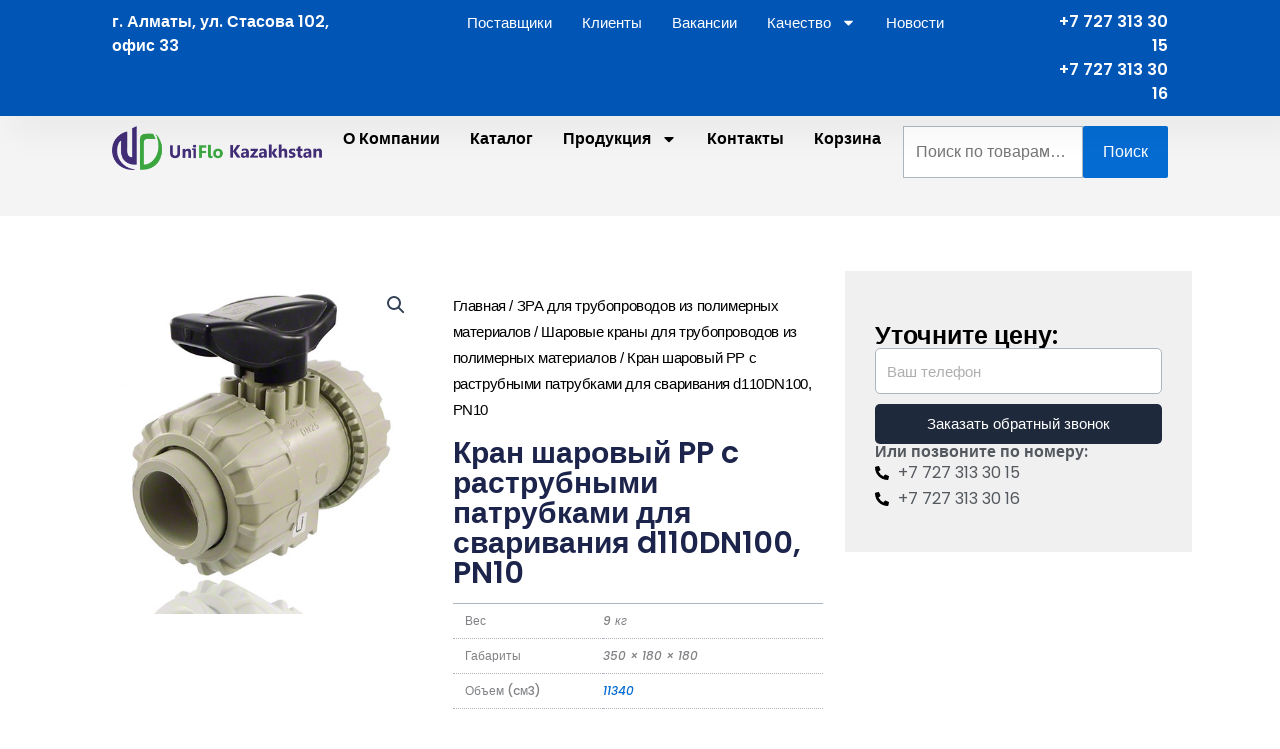

--- FILE ---
content_type: text/html; charset=UTF-8
request_url: https://uniflo.kz/product/kran-sharovyj-pp-c-rastrubnymi-patrubkami-dlja-svarivanija-d110dn100-pn10/
body_size: 45229
content:
<!DOCTYPE html>
<html lang="ru-RU" prefix="og: https://ogp.me/ns#">
<head>
<meta charset="UTF-8">
<meta name="viewport" content="width=device-width, initial-scale=1">
	<link rel="profile" href="https://gmpg.org/xfn/11"> 
	
<!-- SEO от Rank Math - https://rankmath.com/ -->
<title>Кран шаровый PP c раструбными патрубками для сваривания d110DN100, PN10 &ndash; купить в Алматы по цене 0,00&nbsp;&#8376; &ndash; Uniflo.kz</title>
<meta name="description" content="Кран шаровый PP с раструбными патрубками для сваривания. Уплотнение PTFE/EPDM, d110DN100, предназначен для промышленного применения."/>
<meta name="robots" content="follow, index, max-snippet:-1, max-video-preview:-1, max-image-preview:large"/>
<link rel="canonical" href="https://uniflo.kz/product/kran-sharovyj-pp-c-rastrubnymi-patrubkami-dlja-svarivanija-d110dn100-pn10/" />
<meta property="og:locale" content="ru_RU" />
<meta property="og:type" content="product" />
<meta property="og:title" content="Кран шаровый PP c раструбными патрубками для сваривания d110DN100, PN10 &ndash; купить в Алматы по цене 0,00&nbsp;&#8376; &ndash; Uniflo.kz" />
<meta property="og:description" content="Кран шаровый PP с раструбными патрубками для сваривания. Уплотнение PTFE/EPDM, d110DN100, предназначен для промышленного применения." />
<meta property="og:url" content="https://uniflo.kz/product/kran-sharovyj-pp-c-rastrubnymi-patrubkami-dlja-svarivanija-d110dn100-pn10/" />
<meta property="og:site_name" content="Uniflo" />
<meta property="og:updated_time" content="2024-03-03T09:21:23+00:00" />
<meta property="og:image" content="https://uniflo.kz/wp-content/uploads/2024/02/kran-sharovyy-pp-c-rastrubnymi-patrubkami-dlya-svarivaniya-d110dn100-pn10-fvkdim-110.jpg" />
<meta property="og:image:secure_url" content="https://uniflo.kz/wp-content/uploads/2024/02/kran-sharovyy-pp-c-rastrubnymi-patrubkami-dlya-svarivaniya-d110dn100-pn10-fvkdim-110.jpg" />
<meta property="og:image:width" content="500" />
<meta property="og:image:height" content="500" />
<meta property="og:image:alt" content="Кран шаровый PP c раструбными  патрубками для сваривания d110DN100, PN10" />
<meta property="og:image:type" content="image/jpeg" />
<meta property="product:price:currency" content="KZT" />
<meta property="product:availability" content="instock" />
<meta name="twitter:card" content="summary_large_image" />
<meta name="twitter:title" content="Кран шаровый PP c раструбными патрубками для сваривания d110DN100, PN10 &ndash; купить в Алматы по цене 0,00&nbsp;&#8376; &ndash; Uniflo.kz" />
<meta name="twitter:description" content="Кран шаровый PP с раструбными патрубками для сваривания. Уплотнение PTFE/EPDM, d110DN100, предназначен для промышленного применения." />
<meta name="twitter:image" content="https://uniflo.kz/wp-content/uploads/2024/02/kran-sharovyy-pp-c-rastrubnymi-patrubkami-dlya-svarivaniya-d110dn100-pn10-fvkdim-110.jpg" />
<meta name="twitter:label1" content="Цена" />
<meta name="twitter:data1" content="0,00&nbsp;&#8376;" />
<meta name="twitter:label2" content="Доступность" />
<meta name="twitter:data2" content="25 в наличии" />
<script type="application/ld+json" class="rank-math-schema">{"@context":"https://schema.org","@graph":[{"@type":["Organization","Person"],"@id":"https://uniflo.kz/#person","name":"Uniflo","url":"https://uniflo.kz","logo":{"@type":"ImageObject","@id":"https://uniflo.kz/#logo","url":"https://uniflo.kz/wp-content/uploads/2023/11/uniflo_logotype-150x150.png","contentUrl":"https://uniflo.kz/wp-content/uploads/2023/11/uniflo_logotype-150x150.png","caption":"Uniflo","inLanguage":"ru-RU"},"image":{"@id":"https://uniflo.kz/#logo"}},{"@type":"WebSite","@id":"https://uniflo.kz/#website","url":"https://uniflo.kz","name":"Uniflo","publisher":{"@id":"https://uniflo.kz/#person"},"inLanguage":"ru-RU"},{"@type":"ImageObject","@id":"https://uniflo.kz/wp-content/uploads/2024/02/kran-sharovyy-pp-c-rastrubnymi-patrubkami-dlya-svarivaniya-d110dn100-pn10-fvkdim-110.jpg","url":"https://uniflo.kz/wp-content/uploads/2024/02/kran-sharovyy-pp-c-rastrubnymi-patrubkami-dlya-svarivaniya-d110dn100-pn10-fvkdim-110.jpg","width":"500","height":"500","inLanguage":"ru-RU"},{"@type":"BreadcrumbList","@id":"https://uniflo.kz/product/kran-sharovyj-pp-c-rastrubnymi-patrubkami-dlja-svarivanija-d110dn100-pn10/#breadcrumb","itemListElement":[{"@type":"ListItem","position":"1","item":{"@id":"https://uniflo.kz","name":"Home"}},{"@type":"ListItem","position":"2","item":{"@id":"https://uniflo.kz/product-category/zra-dlya-truboprovodov-iz-polimernyh-materialov/","name":"\u0417\u0420\u0410 \u0434\u043b\u044f \u0442\u0440\u0443\u0431\u043e\u043f\u0440\u043e\u0432\u043e\u0434\u043e\u0432 \u0438\u0437 \u043f\u043e\u043b\u0438\u043c\u0435\u0440\u043d\u044b\u0445 \u043c\u0430\u0442\u0435\u0440\u0438\u0430\u043b\u043e\u0432"}},{"@type":"ListItem","position":"3","item":{"@id":"https://uniflo.kz/product/kran-sharovyj-pp-c-rastrubnymi-patrubkami-dlja-svarivanija-d110dn100-pn10/","name":"\u041a\u0440\u0430\u043d \u0448\u0430\u0440\u043e\u0432\u044b\u0439 PP c \u0440\u0430\u0441\u0442\u0440\u0443\u0431\u043d\u044b\u043c\u0438  \u043f\u0430\u0442\u0440\u0443\u0431\u043a\u0430\u043c\u0438 \u0434\u043b\u044f \u0441\u0432\u0430\u0440\u0438\u0432\u0430\u043d\u0438\u044f d110DN100, PN10"}}]},{"@type":"ItemPage","@id":"https://uniflo.kz/product/kran-sharovyj-pp-c-rastrubnymi-patrubkami-dlja-svarivanija-d110dn100-pn10/#webpage","url":"https://uniflo.kz/product/kran-sharovyj-pp-c-rastrubnymi-patrubkami-dlja-svarivanija-d110dn100-pn10/","name":"\u041a\u0440\u0430\u043d \u0448\u0430\u0440\u043e\u0432\u044b\u0439 PP c \u0440\u0430\u0441\u0442\u0440\u0443\u0431\u043d\u044b\u043c\u0438 \u043f\u0430\u0442\u0440\u0443\u0431\u043a\u0430\u043c\u0438 \u0434\u043b\u044f \u0441\u0432\u0430\u0440\u0438\u0432\u0430\u043d\u0438\u044f d110DN100, PN10 &ndash; \u043a\u0443\u043f\u0438\u0442\u044c \u0432 \u0410\u043b\u043c\u0430\u0442\u044b \u043f\u043e \u0446\u0435\u043d\u0435 0,00&nbsp;&#8376; &ndash; Uniflo.kz","datePublished":"2024-02-28T12:52:45+00:00","dateModified":"2024-03-03T09:21:23+00:00","isPartOf":{"@id":"https://uniflo.kz/#website"},"primaryImageOfPage":{"@id":"https://uniflo.kz/wp-content/uploads/2024/02/kran-sharovyy-pp-c-rastrubnymi-patrubkami-dlya-svarivaniya-d110dn100-pn10-fvkdim-110.jpg"},"inLanguage":"ru-RU","breadcrumb":{"@id":"https://uniflo.kz/product/kran-sharovyj-pp-c-rastrubnymi-patrubkami-dlja-svarivanija-d110dn100-pn10/#breadcrumb"}},{"@type":"Product","name":"\u041a\u0440\u0430\u043d \u0448\u0430\u0440\u043e\u0432\u044b\u0439 PP c \u0440\u0430\u0441\u0442\u0440\u0443\u0431\u043d\u044b\u043c\u0438 \u043f\u0430\u0442\u0440\u0443\u0431\u043a\u0430\u043c\u0438 \u0434\u043b\u044f \u0441\u0432\u0430\u0440\u0438\u0432\u0430\u043d\u0438\u044f d110DN100, PN10 &ndash; \u043a\u0443\u043f\u0438\u0442\u044c \u0432 \u0410\u043b\u043c\u0430\u0442\u044b \u043f\u043e \u0446\u0435\u043d\u0435 0,00&nbsp;&#8376; &ndash; Uniflo.kz","description":"\u041a\u0440\u0430\u043d \u0448\u0430\u0440\u043e\u0432\u044b\u0439 PP c \u0440\u0430\u0441\u0442\u0440\u0443\u0431\u043d\u044b\u043c\u0438 \u043f\u0430\u0442\u0440\u0443\u0431\u043a\u0430\u043c\u0438 \u0434\u043b\u044f \u0441\u0432\u0430\u0440\u0438\u0432\u0430\u043d\u0438\u044f d110DN100, PN10 \u043f\u043e \u0446\u0435\u043d\u0435 0,00&nbsp;&#8376; | \u0412\u044b\u0441\u043e\u043a\u043e\u0435 \u043a\u0430\u0447\u0435\u0441\u0442\u0432\u043e | \u041f\u043e\u043b\u043d\u044b\u0439 \u043f\u0430\u043a\u0435\u0442 \u0434\u043e\u043a\u0443\u043c\u0435\u043d\u0442\u043e\u0432 \u0438 \u0441\u0435\u0440\u0442\u0438\u0444\u0438\u043a\u0430\u0442\u043e\u0432 | \u0421\u0430\u043c\u043e\u0432\u044b\u0432\u043e\u0437 \u0432 \u0410\u043b\u043c\u0430\u0442\u044b | Uniflo.kz","sku":"FVKDIM-110","category":"\u0417\u0420\u0410 \u0434\u043b\u044f \u0442\u0440\u0443\u0431\u043e\u043f\u0440\u043e\u0432\u043e\u0434\u043e\u0432 \u0438\u0437 \u043f\u043e\u043b\u0438\u043c\u0435\u0440\u043d\u044b\u0445 \u043c\u0430\u0442\u0435\u0440\u0438\u0430\u043b\u043e\u0432","mainEntityOfPage":{"@id":"https://uniflo.kz/product/kran-sharovyj-pp-c-rastrubnymi-patrubkami-dlja-svarivanija-d110dn100-pn10/#webpage"},"weight":{"@type":"QuantitativeValue","unitCode":"KGM","value":"9"},"height":{"@type":"QuantitativeValue","value":"180"},"width":{"@type":"QuantitativeValue","value":"180"},"depth":{"@type":"QuantitativeValue","value":"350"},"image":[{"@type":"ImageObject","url":"https://uniflo.kz/wp-content/uploads/2024/02/kran-sharovyy-pp-c-rastrubnymi-patrubkami-dlya-svarivaniya-d110dn100-pn10-fvkdim-110.jpg","height":"500","width":"500"}],"additionalProperty":[{"@type":"PropertyValue","name":"pa_obem-cm3","value":"11340"},{"@type":"PropertyValue","name":"pa_davlenie-atm","value":"PN10"},{"@type":"PropertyValue","name":"pa_diametr-mm","value":"d110DN100"},{"@type":"PropertyValue","name":"pa_tip-svarki","value":"\u0420\u0430\u0441\u0442\u0440\u0443\u0431\u043d\u0430\u044f \u0441\u0432\u0430\u0440\u043a\u0430"},{"@type":"PropertyValue","name":"pa_brend","value":"UD"},{"@type":"PropertyValue","name":"pa_kol-vo","value":"25"}],"@id":"https://uniflo.kz/product/kran-sharovyj-pp-c-rastrubnymi-patrubkami-dlja-svarivanija-d110dn100-pn10/#richSnippet"}]}</script>
<!-- /Rank Math WordPress SEO плагин -->

<link rel="alternate" title="oEmbed (JSON)" type="application/json+oembed" href="https://uniflo.kz/wp-json/oembed/1.0/embed?url=https%3A%2F%2Funiflo.kz%2Fproduct%2Fkran-sharovyj-pp-c-rastrubnymi-patrubkami-dlja-svarivanija-d110dn100-pn10%2F" />
<link rel="alternate" title="oEmbed (XML)" type="text/xml+oembed" href="https://uniflo.kz/wp-json/oembed/1.0/embed?url=https%3A%2F%2Funiflo.kz%2Fproduct%2Fkran-sharovyj-pp-c-rastrubnymi-patrubkami-dlja-svarivanija-d110dn100-pn10%2F&#038;format=xml" />
<style id='wp-img-auto-sizes-contain-inline-css'>
img:is([sizes=auto i],[sizes^="auto," i]){contain-intrinsic-size:3000px 1500px}
/*# sourceURL=wp-img-auto-sizes-contain-inline-css */
</style>
<link rel='stylesheet' id='astra-theme-css-css' href='https://uniflo.kz/wp-content/themes/astra/assets/css/minified/main.min.css?ver=4.12.1' media='all' />
<style id='astra-theme-css-inline-css'>
:root{--ast-post-nav-space:0;--ast-container-default-xlg-padding:3em;--ast-container-default-lg-padding:3em;--ast-container-default-slg-padding:2em;--ast-container-default-md-padding:3em;--ast-container-default-sm-padding:3em;--ast-container-default-xs-padding:2.4em;--ast-container-default-xxs-padding:1.8em;--ast-code-block-background:#ECEFF3;--ast-comment-inputs-background:#F9FAFB;--ast-normal-container-width:1200px;--ast-narrow-container-width:750px;--ast-blog-title-font-weight:normal;--ast-blog-meta-weight:inherit;--ast-global-color-primary:var(--ast-global-color-5);--ast-global-color-secondary:var(--ast-global-color-4);--ast-global-color-alternate-background:var(--ast-global-color-7);--ast-global-color-subtle-background:var(--ast-global-color-6);--ast-bg-style-guide:var( --ast-global-color-secondary,--ast-global-color-5 );--ast-shadow-style-guide:0px 0px 4px 0 #00000057;--ast-global-dark-bg-style:#fff;--ast-global-dark-lfs:#fbfbfb;--ast-widget-bg-color:#fafafa;--ast-wc-container-head-bg-color:#fbfbfb;--ast-title-layout-bg:#eeeeee;--ast-search-border-color:#e7e7e7;--ast-lifter-hover-bg:#e6e6e6;--ast-gallery-block-color:#000;--srfm-color-input-label:var(--ast-global-color-2);}html{font-size:100%;}a{color:var(--ast-global-color-0);}a:hover,a:focus{color:var(--ast-global-color-1);}body,button,input,select,textarea,.ast-button,.ast-custom-button{font-family:-apple-system,BlinkMacSystemFont,Segoe UI,Roboto,Oxygen-Sans,Ubuntu,Cantarell,Helvetica Neue,sans-serif;font-weight:400;font-size:16px;font-size:1rem;line-height:var(--ast-body-line-height,1.65em);}blockquote{color:var(--ast-global-color-3);}h1,h2,h3,h4,h5,h6,.entry-content :where(h1,h2,h3,h4,h5,h6),.site-title,.site-title a{font-weight:600;}.ast-site-identity .site-title a{color:var(--ast-global-color-2);}.site-title{font-size:26px;font-size:1.625rem;display:block;}.site-header .site-description{font-size:15px;font-size:0.9375rem;display:none;}.entry-title{font-size:26px;font-size:1.625rem;}.archive .ast-article-post .ast-article-inner,.blog .ast-article-post .ast-article-inner,.archive .ast-article-post .ast-article-inner:hover,.blog .ast-article-post .ast-article-inner:hover{overflow:hidden;}h1,.entry-content :where(h1){font-size:40px;font-size:2.5rem;font-weight:600;line-height:1.4em;}h2,.entry-content :where(h2){font-size:32px;font-size:2rem;font-weight:600;line-height:1.3em;}h3,.entry-content :where(h3){font-size:26px;font-size:1.625rem;font-weight:600;line-height:1.3em;}h4,.entry-content :where(h4){font-size:24px;font-size:1.5rem;line-height:1.2em;font-weight:600;}h5,.entry-content :where(h5){font-size:20px;font-size:1.25rem;line-height:1.2em;font-weight:600;}h6,.entry-content :where(h6){font-size:16px;font-size:1rem;line-height:1.25em;font-weight:600;}::selection{background-color:var(--ast-global-color-0);color:#ffffff;}body,h1,h2,h3,h4,h5,h6,.entry-title a,.entry-content :where(h1,h2,h3,h4,h5,h6){color:var(--ast-global-color-3);}.tagcloud a:hover,.tagcloud a:focus,.tagcloud a.current-item{color:#ffffff;border-color:var(--ast-global-color-0);background-color:var(--ast-global-color-0);}input:focus,input[type="text"]:focus,input[type="email"]:focus,input[type="url"]:focus,input[type="password"]:focus,input[type="reset"]:focus,input[type="search"]:focus,textarea:focus{border-color:var(--ast-global-color-0);}input[type="radio"]:checked,input[type=reset],input[type="checkbox"]:checked,input[type="checkbox"]:hover:checked,input[type="checkbox"]:focus:checked,input[type=range]::-webkit-slider-thumb{border-color:var(--ast-global-color-0);background-color:var(--ast-global-color-0);box-shadow:none;}.site-footer a:hover + .post-count,.site-footer a:focus + .post-count{background:var(--ast-global-color-0);border-color:var(--ast-global-color-0);}.single .nav-links .nav-previous,.single .nav-links .nav-next{color:var(--ast-global-color-0);}.entry-meta,.entry-meta *{line-height:1.45;color:var(--ast-global-color-0);}.entry-meta a:not(.ast-button):hover,.entry-meta a:not(.ast-button):hover *,.entry-meta a:not(.ast-button):focus,.entry-meta a:not(.ast-button):focus *,.page-links > .page-link,.page-links .page-link:hover,.post-navigation a:hover{color:var(--ast-global-color-1);}#cat option,.secondary .calendar_wrap thead a,.secondary .calendar_wrap thead a:visited{color:var(--ast-global-color-0);}.secondary .calendar_wrap #today,.ast-progress-val span{background:var(--ast-global-color-0);}.secondary a:hover + .post-count,.secondary a:focus + .post-count{background:var(--ast-global-color-0);border-color:var(--ast-global-color-0);}.calendar_wrap #today > a{color:#ffffff;}.page-links .page-link,.single .post-navigation a{color:var(--ast-global-color-0);}.ast-search-menu-icon .search-form button.search-submit{padding:0 4px;}.ast-search-menu-icon form.search-form{padding-right:0;}.ast-search-menu-icon.slide-search input.search-field{width:0;}.ast-header-search .ast-search-menu-icon.ast-dropdown-active .search-form,.ast-header-search .ast-search-menu-icon.ast-dropdown-active .search-field:focus{transition:all 0.2s;}.search-form input.search-field:focus{outline:none;}.ast-search-menu-icon .search-form button.search-submit:focus,.ast-theme-transparent-header .ast-header-search .ast-dropdown-active .ast-icon,.ast-theme-transparent-header .ast-inline-search .search-field:focus .ast-icon{color:var(--ast-global-color-1);}.ast-header-search .slide-search .search-form{border:2px solid var(--ast-global-color-0);}.ast-header-search .slide-search .search-field{background-color:(--ast-global-dark-bg-style);}.ast-archive-title{color:var(--ast-global-color-2);}.widget-title,.widget .wp-block-heading{font-size:22px;font-size:1.375rem;color:var(--ast-global-color-2);}.ast-single-post .entry-content a,.ast-comment-content a:not(.ast-comment-edit-reply-wrap a),.woocommerce-js .woocommerce-product-details__short-description a{text-decoration:underline;}.ast-single-post .wp-block-button .wp-block-button__link,.ast-single-post .elementor-widget-button .elementor-button,.ast-single-post .entry-content .uagb-tab a,.ast-single-post .entry-content .uagb-ifb-cta a,.ast-single-post .entry-content .wp-block-uagb-buttons a,.ast-single-post .entry-content .uabb-module-content a,.ast-single-post .entry-content .uagb-post-grid a,.ast-single-post .entry-content .uagb-timeline a,.ast-single-post .entry-content .uagb-toc__wrap a,.ast-single-post .entry-content .uagb-taxomony-box a,.ast-single-post .entry-content .woocommerce a,.entry-content .wp-block-latest-posts > li > a,.ast-single-post .entry-content .wp-block-file__button,a.ast-post-filter-single,.ast-single-post .wp-block-buttons .wp-block-button.is-style-outline .wp-block-button__link,.ast-single-post .ast-comment-content .comment-reply-link,.ast-single-post .ast-comment-content .comment-edit-link,.entry-content [CLASS*="wc-block"] .wc-block-components-button,.entry-content [CLASS*="wc-block"] .wc-block-components-totals-coupon-link,.entry-content [CLASS*="wc-block"] .wc-block-components-product-name{text-decoration:none;}.ast-search-menu-icon.slide-search a:focus-visible:focus-visible,.astra-search-icon:focus-visible,#close:focus-visible,a:focus-visible,.ast-menu-toggle:focus-visible,.site .skip-link:focus-visible,.wp-block-loginout input:focus-visible,.wp-block-search.wp-block-search__button-inside .wp-block-search__inside-wrapper,.ast-header-navigation-arrow:focus-visible,.woocommerce .wc-proceed-to-checkout > .checkout-button:focus-visible,.woocommerce .woocommerce-MyAccount-navigation ul li a:focus-visible,.ast-orders-table__row .ast-orders-table__cell:focus-visible,.woocommerce .woocommerce-order-details .order-again > .button:focus-visible,.woocommerce .woocommerce-message a.button.wc-forward:focus-visible,.woocommerce #minus_qty:focus-visible,.woocommerce #plus_qty:focus-visible,a#ast-apply-coupon:focus-visible,.woocommerce .woocommerce-info a:focus-visible,.woocommerce .astra-shop-summary-wrap a:focus-visible,.woocommerce a.wc-forward:focus-visible,#ast-apply-coupon:focus-visible,.woocommerce-js .woocommerce-mini-cart-item a.remove:focus-visible,#close:focus-visible,.button.search-submit:focus-visible,#search_submit:focus,.normal-search:focus-visible,.ast-header-account-wrap:focus-visible,.woocommerce .ast-on-card-button.ast-quick-view-trigger:focus,.astra-cart-drawer-close:focus,.ast-single-variation:focus,.ast-woocommerce-product-gallery__image:focus,.ast-button:focus,.woocommerce-product-gallery--with-images [data-controls="prev"]:focus-visible,.woocommerce-product-gallery--with-images [data-controls="next"]:focus-visible,.ast-builder-button-wrap:has(.ast-custom-button-link:focus),.ast-builder-button-wrap .ast-custom-button-link:focus{outline-style:dotted;outline-color:inherit;outline-width:thin;}input:focus,input[type="text"]:focus,input[type="email"]:focus,input[type="url"]:focus,input[type="password"]:focus,input[type="reset"]:focus,input[type="search"]:focus,input[type="number"]:focus,textarea:focus,.wp-block-search__input:focus,[data-section="section-header-mobile-trigger"] .ast-button-wrap .ast-mobile-menu-trigger-minimal:focus,.ast-mobile-popup-drawer.active .menu-toggle-close:focus,.woocommerce-ordering select.orderby:focus,#ast-scroll-top:focus,#coupon_code:focus,.woocommerce-page #comment:focus,.woocommerce #reviews #respond input#submit:focus,.woocommerce a.add_to_cart_button:focus,.woocommerce .button.single_add_to_cart_button:focus,.woocommerce .woocommerce-cart-form button:focus,.woocommerce .woocommerce-cart-form__cart-item .quantity .qty:focus,.woocommerce .woocommerce-billing-fields .woocommerce-billing-fields__field-wrapper .woocommerce-input-wrapper > .input-text:focus,.woocommerce #order_comments:focus,.woocommerce #place_order:focus,.woocommerce .woocommerce-address-fields .woocommerce-address-fields__field-wrapper .woocommerce-input-wrapper > .input-text:focus,.woocommerce .woocommerce-MyAccount-content form button:focus,.woocommerce .woocommerce-MyAccount-content .woocommerce-EditAccountForm .woocommerce-form-row .woocommerce-Input.input-text:focus,.woocommerce .ast-woocommerce-container .woocommerce-pagination ul.page-numbers li a:focus,body #content .woocommerce form .form-row .select2-container--default .select2-selection--single:focus,#ast-coupon-code:focus,.woocommerce.woocommerce-js .quantity input[type=number]:focus,.woocommerce-js .woocommerce-mini-cart-item .quantity input[type=number]:focus,.woocommerce p#ast-coupon-trigger:focus{border-style:dotted;border-color:inherit;border-width:thin;}input{outline:none;}.woocommerce-js input[type=text]:focus,.woocommerce-js input[type=email]:focus,.woocommerce-js textarea:focus,input[type=number]:focus,.comments-area textarea#comment:focus,.comments-area textarea#comment:active,.comments-area .ast-comment-formwrap input[type="text"]:focus,.comments-area .ast-comment-formwrap input[type="text"]:active{outline-style:unset;outline-color:inherit;outline-width:thin;}.ast-logo-title-inline .site-logo-img{padding-right:1em;}.site-logo-img img{ transition:all 0.2s linear;}body .ast-oembed-container *{position:absolute;top:0;width:100%;height:100%;left:0;}body .wp-block-embed-pocket-casts .ast-oembed-container *{position:unset;}.ast-single-post-featured-section + article {margin-top: 2em;}.site-content .ast-single-post-featured-section img {width: 100%;overflow: hidden;object-fit: cover;}.ast-separate-container .site-content .ast-single-post-featured-section + article {margin-top: -80px;z-index: 9;position: relative;border-radius: 4px;}@media (min-width: 922px) {.ast-no-sidebar .site-content .ast-article-image-container--wide {margin-left: -120px;margin-right: -120px;max-width: unset;width: unset;}.ast-left-sidebar .site-content .ast-article-image-container--wide,.ast-right-sidebar .site-content .ast-article-image-container--wide {margin-left: -10px;margin-right: -10px;}.site-content .ast-article-image-container--full {margin-left: calc( -50vw + 50%);margin-right: calc( -50vw + 50%);max-width: 100vw;width: 100vw;}.ast-left-sidebar .site-content .ast-article-image-container--full,.ast-right-sidebar .site-content .ast-article-image-container--full {margin-left: -10px;margin-right: -10px;max-width: inherit;width: auto;}}.site > .ast-single-related-posts-container {margin-top: 0;}@media (min-width: 922px) {.ast-desktop .ast-container--narrow {max-width: var(--ast-narrow-container-width);margin: 0 auto;}}@media (max-width:921.9px){#ast-desktop-header{display:none;}}@media (min-width:922px){#ast-mobile-header{display:none;}}@media( max-width: 420px ) {.single .nav-links .nav-previous,.single .nav-links .nav-next {width: 100%;text-align: center;}}.wp-block-buttons.aligncenter{justify-content:center;}@media (max-width:921px){.ast-theme-transparent-header #primary,.ast-theme-transparent-header #secondary{padding:0;}}@media (max-width:921px){.ast-plain-container.ast-no-sidebar #primary{padding:0;}}.ast-plain-container.ast-no-sidebar #primary{margin-top:0;margin-bottom:0;}@media (min-width:1200px){.ast-plain-container.ast-no-sidebar #primary{margin-top:60px;margin-bottom:60px;}}.wp-block-button.is-style-outline .wp-block-button__link{border-color:var(--ast-global-color-0);}div.wp-block-button.is-style-outline > .wp-block-button__link:not(.has-text-color),div.wp-block-button.wp-block-button__link.is-style-outline:not(.has-text-color){color:var(--ast-global-color-0);}.wp-block-button.is-style-outline .wp-block-button__link:hover,.wp-block-buttons .wp-block-button.is-style-outline .wp-block-button__link:focus,.wp-block-buttons .wp-block-button.is-style-outline > .wp-block-button__link:not(.has-text-color):hover,.wp-block-buttons .wp-block-button.wp-block-button__link.is-style-outline:not(.has-text-color):hover{color:#ffffff;background-color:var(--ast-global-color-1);border-color:var(--ast-global-color-1);}.post-page-numbers.current .page-link,.ast-pagination .page-numbers.current{color:#ffffff;border-color:var(--ast-global-color-0);background-color:var(--ast-global-color-0);}.wp-block-button.is-style-outline .wp-block-button__link.wp-element-button,.ast-outline-button{border-color:var(--ast-global-color-0);font-family:inherit;font-weight:500;font-size:16px;font-size:1rem;line-height:1em;}.wp-block-buttons .wp-block-button.is-style-outline > .wp-block-button__link:not(.has-text-color),.wp-block-buttons .wp-block-button.wp-block-button__link.is-style-outline:not(.has-text-color),.ast-outline-button{color:var(--ast-global-color-0);}.wp-block-button.is-style-outline .wp-block-button__link:hover,.wp-block-buttons .wp-block-button.is-style-outline .wp-block-button__link:focus,.wp-block-buttons .wp-block-button.is-style-outline > .wp-block-button__link:not(.has-text-color):hover,.wp-block-buttons .wp-block-button.wp-block-button__link.is-style-outline:not(.has-text-color):hover,.ast-outline-button:hover,.ast-outline-button:focus,.wp-block-uagb-buttons-child .uagb-buttons-repeater.ast-outline-button:hover,.wp-block-uagb-buttons-child .uagb-buttons-repeater.ast-outline-button:focus{color:#ffffff;background-color:var(--ast-global-color-1);border-color:var(--ast-global-color-1);}.wp-block-button .wp-block-button__link.wp-element-button.is-style-outline:not(.has-background),.wp-block-button.is-style-outline>.wp-block-button__link.wp-element-button:not(.has-background),.ast-outline-button{background-color:transparent;}.entry-content[data-ast-blocks-layout] > figure{margin-bottom:1em;}h1.widget-title{font-weight:600;}h2.widget-title{font-weight:600;}h3.widget-title{font-weight:600;}.elementor-widget-container .elementor-loop-container .e-loop-item[data-elementor-type="loop-item"]{width:100%;}#page{display:flex;flex-direction:column;min-height:100vh;}.ast-404-layout-1 h1.page-title{color:var(--ast-global-color-2);}.single .post-navigation a{line-height:1em;height:inherit;}.error-404 .page-sub-title{font-size:1.5rem;font-weight:inherit;}.search .site-content .content-area .search-form{margin-bottom:0;}#page .site-content{flex-grow:1;}.widget{margin-bottom:1.25em;}#secondary li{line-height:1.5em;}#secondary .wp-block-group h2{margin-bottom:0.7em;}#secondary h2{font-size:1.7rem;}.ast-separate-container .ast-article-post,.ast-separate-container .ast-article-single,.ast-separate-container .comment-respond{padding:3em;}.ast-separate-container .ast-article-single .ast-article-single{padding:0;}.ast-article-single .wp-block-post-template-is-layout-grid{padding-left:0;}.ast-separate-container .comments-title,.ast-narrow-container .comments-title{padding:1.5em 2em;}.ast-page-builder-template .comment-form-textarea,.ast-comment-formwrap .ast-grid-common-col{padding:0;}.ast-comment-formwrap{padding:0;display:inline-flex;column-gap:20px;width:100%;margin-left:0;margin-right:0;}.comments-area textarea#comment:focus,.comments-area textarea#comment:active,.comments-area .ast-comment-formwrap input[type="text"]:focus,.comments-area .ast-comment-formwrap input[type="text"]:active {box-shadow:none;outline:none;}.archive.ast-page-builder-template .entry-header{margin-top:2em;}.ast-page-builder-template .ast-comment-formwrap{width:100%;}.entry-title{margin-bottom:0.5em;}.ast-archive-description p{font-size:inherit;font-weight:inherit;line-height:inherit;}.ast-separate-container .ast-comment-list li.depth-1,.hentry{margin-bottom:2em;}@media (min-width:921px){.ast-left-sidebar.ast-page-builder-template #secondary,.archive.ast-right-sidebar.ast-page-builder-template .site-main{padding-left:20px;padding-right:20px;}}@media (max-width:544px){.ast-comment-formwrap.ast-row{column-gap:10px;display:inline-block;}#ast-commentform .ast-grid-common-col{position:relative;width:100%;}}@media (min-width:1201px){.ast-separate-container .ast-article-post,.ast-separate-container .ast-article-single,.ast-separate-container .ast-author-box,.ast-separate-container .ast-404-layout-1,.ast-separate-container .no-results{padding:3em;}}@media (max-width:921px){.ast-left-sidebar #content > .ast-container{display:flex;flex-direction:column-reverse;width:100%;}}@media (min-width:922px){.ast-separate-container.ast-right-sidebar #primary,.ast-separate-container.ast-left-sidebar #primary{border:0;}.search-no-results.ast-separate-container #primary{margin-bottom:4em;}}.wp-block-button .wp-block-button__link{color:#ffffff;}.wp-block-button .wp-block-button__link:hover,.wp-block-button .wp-block-button__link:focus{color:#ffffff;background-color:var(--ast-global-color-1);border-color:var(--ast-global-color-1);}.elementor-widget-heading h1.elementor-heading-title{line-height:1.4em;}.elementor-widget-heading h2.elementor-heading-title{line-height:1.3em;}.elementor-widget-heading h3.elementor-heading-title{line-height:1.3em;}.elementor-widget-heading h4.elementor-heading-title{line-height:1.2em;}.elementor-widget-heading h5.elementor-heading-title{line-height:1.2em;}.elementor-widget-heading h6.elementor-heading-title{line-height:1.25em;}.wp-block-button .wp-block-button__link,.wp-block-search .wp-block-search__button,body .wp-block-file .wp-block-file__button{border-color:var(--ast-global-color-0);background-color:var(--ast-global-color-0);color:#ffffff;font-family:inherit;font-weight:500;line-height:1em;font-size:16px;font-size:1rem;padding-top:15px;padding-right:30px;padding-bottom:15px;padding-left:30px;}@media (max-width:921px){.wp-block-button .wp-block-button__link,.wp-block-search .wp-block-search__button,body .wp-block-file .wp-block-file__button{padding-top:14px;padding-right:28px;padding-bottom:14px;padding-left:28px;}}@media (max-width:544px){.wp-block-button .wp-block-button__link,.wp-block-search .wp-block-search__button,body .wp-block-file .wp-block-file__button{padding-top:12px;padding-right:24px;padding-bottom:12px;padding-left:24px;}}.menu-toggle,button,.ast-button,.ast-custom-button,.button,input#submit,input[type="button"],input[type="submit"],input[type="reset"],#comments .submit,.search .search-submit,form[CLASS*="wp-block-search__"].wp-block-search .wp-block-search__inside-wrapper .wp-block-search__button,body .wp-block-file .wp-block-file__button,.search .search-submit,.woocommerce-js a.button,.woocommerce button.button,.woocommerce .woocommerce-message a.button,.woocommerce #respond input#submit.alt,.woocommerce input.button.alt,.woocommerce input.button,.woocommerce input.button:disabled,.woocommerce input.button:disabled[disabled],.woocommerce input.button:disabled:hover,.woocommerce input.button:disabled[disabled]:hover,.woocommerce #respond input#submit,.woocommerce button.button.alt.disabled,.wc-block-grid__products .wc-block-grid__product .wp-block-button__link,.wc-block-grid__product-onsale,[CLASS*="wc-block"] button,.woocommerce-js .astra-cart-drawer .astra-cart-drawer-content .woocommerce-mini-cart__buttons .button:not(.checkout):not(.ast-continue-shopping),.woocommerce-js .astra-cart-drawer .astra-cart-drawer-content .woocommerce-mini-cart__buttons a.checkout,.woocommerce button.button.alt.disabled.wc-variation-selection-needed,[CLASS*="wc-block"] .wc-block-components-button{border-style:solid;border-top-width:0;border-right-width:0;border-left-width:0;border-bottom-width:0;color:#ffffff;border-color:var(--ast-global-color-0);background-color:var(--ast-global-color-0);padding-top:15px;padding-right:30px;padding-bottom:15px;padding-left:30px;font-family:inherit;font-weight:500;font-size:16px;font-size:1rem;line-height:1em;}button:focus,.menu-toggle:hover,button:hover,.ast-button:hover,.ast-custom-button:hover .button:hover,.ast-custom-button:hover ,input[type=reset]:hover,input[type=reset]:focus,input#submit:hover,input#submit:focus,input[type="button"]:hover,input[type="button"]:focus,input[type="submit"]:hover,input[type="submit"]:focus,form[CLASS*="wp-block-search__"].wp-block-search .wp-block-search__inside-wrapper .wp-block-search__button:hover,form[CLASS*="wp-block-search__"].wp-block-search .wp-block-search__inside-wrapper .wp-block-search__button:focus,body .wp-block-file .wp-block-file__button:hover,body .wp-block-file .wp-block-file__button:focus,.woocommerce-js a.button:hover,.woocommerce button.button:hover,.woocommerce .woocommerce-message a.button:hover,.woocommerce #respond input#submit:hover,.woocommerce #respond input#submit.alt:hover,.woocommerce input.button.alt:hover,.woocommerce input.button:hover,.woocommerce button.button.alt.disabled:hover,.wc-block-grid__products .wc-block-grid__product .wp-block-button__link:hover,[CLASS*="wc-block"] button:hover,.woocommerce-js .astra-cart-drawer .astra-cart-drawer-content .woocommerce-mini-cart__buttons .button:not(.checkout):not(.ast-continue-shopping):hover,.woocommerce-js .astra-cart-drawer .astra-cart-drawer-content .woocommerce-mini-cart__buttons a.checkout:hover,.woocommerce button.button.alt.disabled.wc-variation-selection-needed:hover,[CLASS*="wc-block"] .wc-block-components-button:hover,[CLASS*="wc-block"] .wc-block-components-button:focus{color:#ffffff;background-color:var(--ast-global-color-1);border-color:var(--ast-global-color-1);}form[CLASS*="wp-block-search__"].wp-block-search .wp-block-search__inside-wrapper .wp-block-search__button.has-icon{padding-top:calc(15px - 3px);padding-right:calc(30px - 3px);padding-bottom:calc(15px - 3px);padding-left:calc(30px - 3px);}@media (max-width:921px){.menu-toggle,button,.ast-button,.ast-custom-button,.button,input#submit,input[type="button"],input[type="submit"],input[type="reset"],#comments .submit,.search .search-submit,form[CLASS*="wp-block-search__"].wp-block-search .wp-block-search__inside-wrapper .wp-block-search__button,body .wp-block-file .wp-block-file__button,.search .search-submit,.woocommerce-js a.button,.woocommerce button.button,.woocommerce .woocommerce-message a.button,.woocommerce #respond input#submit.alt,.woocommerce input.button.alt,.woocommerce input.button,.woocommerce input.button:disabled,.woocommerce input.button:disabled[disabled],.woocommerce input.button:disabled:hover,.woocommerce input.button:disabled[disabled]:hover,.woocommerce #respond input#submit,.woocommerce button.button.alt.disabled,.wc-block-grid__products .wc-block-grid__product .wp-block-button__link,.wc-block-grid__product-onsale,[CLASS*="wc-block"] button,.woocommerce-js .astra-cart-drawer .astra-cart-drawer-content .woocommerce-mini-cart__buttons .button:not(.checkout):not(.ast-continue-shopping),.woocommerce-js .astra-cart-drawer .astra-cart-drawer-content .woocommerce-mini-cart__buttons a.checkout,.woocommerce button.button.alt.disabled.wc-variation-selection-needed,[CLASS*="wc-block"] .wc-block-components-button{padding-top:14px;padding-right:28px;padding-bottom:14px;padding-left:28px;}}@media (max-width:544px){.menu-toggle,button,.ast-button,.ast-custom-button,.button,input#submit,input[type="button"],input[type="submit"],input[type="reset"],#comments .submit,.search .search-submit,form[CLASS*="wp-block-search__"].wp-block-search .wp-block-search__inside-wrapper .wp-block-search__button,body .wp-block-file .wp-block-file__button,.search .search-submit,.woocommerce-js a.button,.woocommerce button.button,.woocommerce .woocommerce-message a.button,.woocommerce #respond input#submit.alt,.woocommerce input.button.alt,.woocommerce input.button,.woocommerce input.button:disabled,.woocommerce input.button:disabled[disabled],.woocommerce input.button:disabled:hover,.woocommerce input.button:disabled[disabled]:hover,.woocommerce #respond input#submit,.woocommerce button.button.alt.disabled,.wc-block-grid__products .wc-block-grid__product .wp-block-button__link,.wc-block-grid__product-onsale,[CLASS*="wc-block"] button,.woocommerce-js .astra-cart-drawer .astra-cart-drawer-content .woocommerce-mini-cart__buttons .button:not(.checkout):not(.ast-continue-shopping),.woocommerce-js .astra-cart-drawer .astra-cart-drawer-content .woocommerce-mini-cart__buttons a.checkout,.woocommerce button.button.alt.disabled.wc-variation-selection-needed,[CLASS*="wc-block"] .wc-block-components-button{padding-top:12px;padding-right:24px;padding-bottom:12px;padding-left:24px;}}@media (max-width:921px){.ast-mobile-header-stack .main-header-bar .ast-search-menu-icon{display:inline-block;}.ast-header-break-point.ast-header-custom-item-outside .ast-mobile-header-stack .main-header-bar .ast-search-icon{margin:0;}.ast-comment-avatar-wrap img{max-width:2.5em;}.ast-comment-meta{padding:0 1.8888em 1.3333em;}.ast-separate-container .ast-comment-list li.depth-1{padding:1.5em 2.14em;}.ast-separate-container .comment-respond{padding:2em 2.14em;}}@media (min-width:544px){.ast-container{max-width:100%;}}@media (max-width:544px){.ast-separate-container .ast-article-post,.ast-separate-container .ast-article-single,.ast-separate-container .comments-title,.ast-separate-container .ast-archive-description{padding:1.5em 1em;}.ast-separate-container #content .ast-container{padding-left:0.54em;padding-right:0.54em;}.ast-separate-container .ast-comment-list .bypostauthor{padding:.5em;}.ast-search-menu-icon.ast-dropdown-active .search-field{width:170px;}} #ast-mobile-header .ast-site-header-cart-li a{pointer-events:none;}@media (min-width:545px){.ast-page-builder-template .comments-area,.single.ast-page-builder-template .entry-header,.single.ast-page-builder-template .post-navigation,.single.ast-page-builder-template .ast-single-related-posts-container{max-width:1240px;margin-left:auto;margin-right:auto;}}.ast-separate-container{background-color:var(--ast-global-color-4);background-image:none;}@media (max-width:921px){.site-title{display:block;}.site-header .site-description{display:none;}h1,.entry-content :where(h1){font-size:30px;}h2,.entry-content :where(h2){font-size:25px;}h3,.entry-content :where(h3){font-size:20px;}}@media (max-width:544px){.site-title{display:block;}.site-header .site-description{display:none;}h1,.entry-content :where(h1){font-size:30px;}h2,.entry-content :where(h2){font-size:25px;}h3,.entry-content :where(h3){font-size:20px;}}@media (max-width:921px){html{font-size:91.2%;}}@media (max-width:544px){html{font-size:91.2%;}}@media (min-width:922px){.ast-container{max-width:1240px;}}@media (min-width:922px){.site-content .ast-container{display:flex;}}@media (max-width:921px){.site-content .ast-container{flex-direction:column;}}@media (min-width:922px){.main-header-menu .sub-menu .menu-item.ast-left-align-sub-menu:hover > .sub-menu,.main-header-menu .sub-menu .menu-item.ast-left-align-sub-menu.focus > .sub-menu{margin-left:-0px;}}.entry-content li > p{margin-bottom:0;}.site .comments-area{padding-bottom:3em;}.wp-block-file {display: flex;align-items: center;flex-wrap: wrap;justify-content: space-between;}.wp-block-pullquote {border: none;}.wp-block-pullquote blockquote::before {content: "\201D";font-family: "Helvetica",sans-serif;display: flex;transform: rotate( 180deg );font-size: 6rem;font-style: normal;line-height: 1;font-weight: bold;align-items: center;justify-content: center;}.has-text-align-right > blockquote::before {justify-content: flex-start;}.has-text-align-left > blockquote::before {justify-content: flex-end;}figure.wp-block-pullquote.is-style-solid-color blockquote {max-width: 100%;text-align: inherit;}:root {--wp--custom--ast-default-block-top-padding: 3em;--wp--custom--ast-default-block-right-padding: 3em;--wp--custom--ast-default-block-bottom-padding: 3em;--wp--custom--ast-default-block-left-padding: 3em;--wp--custom--ast-container-width: 1200px;--wp--custom--ast-content-width-size: 1200px;--wp--custom--ast-wide-width-size: calc(1200px + var(--wp--custom--ast-default-block-left-padding) + var(--wp--custom--ast-default-block-right-padding));}.ast-narrow-container {--wp--custom--ast-content-width-size: 750px;--wp--custom--ast-wide-width-size: 750px;}@media(max-width: 921px) {:root {--wp--custom--ast-default-block-top-padding: 3em;--wp--custom--ast-default-block-right-padding: 2em;--wp--custom--ast-default-block-bottom-padding: 3em;--wp--custom--ast-default-block-left-padding: 2em;}}@media(max-width: 544px) {:root {--wp--custom--ast-default-block-top-padding: 3em;--wp--custom--ast-default-block-right-padding: 1.5em;--wp--custom--ast-default-block-bottom-padding: 3em;--wp--custom--ast-default-block-left-padding: 1.5em;}}.entry-content > .wp-block-group,.entry-content > .wp-block-cover,.entry-content > .wp-block-columns {padding-top: var(--wp--custom--ast-default-block-top-padding);padding-right: var(--wp--custom--ast-default-block-right-padding);padding-bottom: var(--wp--custom--ast-default-block-bottom-padding);padding-left: var(--wp--custom--ast-default-block-left-padding);}.ast-plain-container.ast-no-sidebar .entry-content > .alignfull,.ast-page-builder-template .ast-no-sidebar .entry-content > .alignfull {margin-left: calc( -50vw + 50%);margin-right: calc( -50vw + 50%);max-width: 100vw;width: 100vw;}.ast-plain-container.ast-no-sidebar .entry-content .alignfull .alignfull,.ast-page-builder-template.ast-no-sidebar .entry-content .alignfull .alignfull,.ast-plain-container.ast-no-sidebar .entry-content .alignfull .alignwide,.ast-page-builder-template.ast-no-sidebar .entry-content .alignfull .alignwide,.ast-plain-container.ast-no-sidebar .entry-content .alignwide .alignfull,.ast-page-builder-template.ast-no-sidebar .entry-content .alignwide .alignfull,.ast-plain-container.ast-no-sidebar .entry-content .alignwide .alignwide,.ast-page-builder-template.ast-no-sidebar .entry-content .alignwide .alignwide,.ast-plain-container.ast-no-sidebar .entry-content .wp-block-column .alignfull,.ast-page-builder-template.ast-no-sidebar .entry-content .wp-block-column .alignfull,.ast-plain-container.ast-no-sidebar .entry-content .wp-block-column .alignwide,.ast-page-builder-template.ast-no-sidebar .entry-content .wp-block-column .alignwide {margin-left: auto;margin-right: auto;width: 100%;}[data-ast-blocks-layout] .wp-block-separator:not(.is-style-dots) {height: 0;}[data-ast-blocks-layout] .wp-block-separator {margin: 20px auto;}[data-ast-blocks-layout] .wp-block-separator:not(.is-style-wide):not(.is-style-dots) {max-width: 100px;}[data-ast-blocks-layout] .wp-block-separator.has-background {padding: 0;}.entry-content[data-ast-blocks-layout] > * {max-width: var(--wp--custom--ast-content-width-size);margin-left: auto;margin-right: auto;}.entry-content[data-ast-blocks-layout] > .alignwide {max-width: var(--wp--custom--ast-wide-width-size);}.entry-content[data-ast-blocks-layout] .alignfull {max-width: none;}.entry-content .wp-block-columns {margin-bottom: 0;}blockquote {margin: 1.5em;border-color: rgba(0,0,0,0.05);}.wp-block-quote:not(.has-text-align-right):not(.has-text-align-center) {border-left: 5px solid rgba(0,0,0,0.05);}.has-text-align-right > blockquote,blockquote.has-text-align-right {border-right: 5px solid rgba(0,0,0,0.05);}.has-text-align-left > blockquote,blockquote.has-text-align-left {border-left: 5px solid rgba(0,0,0,0.05);}.wp-block-site-tagline,.wp-block-latest-posts .read-more {margin-top: 15px;}.wp-block-loginout p label {display: block;}.wp-block-loginout p:not(.login-remember):not(.login-submit) input {width: 100%;}.wp-block-loginout input:focus {border-color: transparent;}.wp-block-loginout input:focus {outline: thin dotted;}.entry-content .wp-block-media-text .wp-block-media-text__content {padding: 0 0 0 8%;}.entry-content .wp-block-media-text.has-media-on-the-right .wp-block-media-text__content {padding: 0 8% 0 0;}.entry-content .wp-block-media-text.has-background .wp-block-media-text__content {padding: 8%;}.entry-content .wp-block-cover:not([class*="background-color"]):not(.has-text-color.has-link-color) .wp-block-cover__inner-container,.entry-content .wp-block-cover:not([class*="background-color"]) .wp-block-cover-image-text,.entry-content .wp-block-cover:not([class*="background-color"]) .wp-block-cover-text,.entry-content .wp-block-cover-image:not([class*="background-color"]) .wp-block-cover__inner-container,.entry-content .wp-block-cover-image:not([class*="background-color"]) .wp-block-cover-image-text,.entry-content .wp-block-cover-image:not([class*="background-color"]) .wp-block-cover-text {color: var(--ast-global-color-primary,var(--ast-global-color-5));}.wp-block-loginout .login-remember input {width: 1.1rem;height: 1.1rem;margin: 0 5px 4px 0;vertical-align: middle;}.wp-block-latest-posts > li > *:first-child,.wp-block-latest-posts:not(.is-grid) > li:first-child {margin-top: 0;}.entry-content > .wp-block-buttons,.entry-content > .wp-block-uagb-buttons {margin-bottom: 1.5em;}.wp-block-search__inside-wrapper .wp-block-search__input {padding: 0 10px;color: var(--ast-global-color-3);background: var(--ast-global-color-primary,var(--ast-global-color-5));border-color: var(--ast-border-color);}.wp-block-latest-posts .read-more {margin-bottom: 1.5em;}.wp-block-search__no-button .wp-block-search__inside-wrapper .wp-block-search__input {padding-top: 5px;padding-bottom: 5px;}.wp-block-latest-posts .wp-block-latest-posts__post-date,.wp-block-latest-posts .wp-block-latest-posts__post-author {font-size: 1rem;}.wp-block-latest-posts > li > *,.wp-block-latest-posts:not(.is-grid) > li {margin-top: 12px;margin-bottom: 12px;}.ast-page-builder-template .entry-content[data-ast-blocks-layout] > .alignwide:where(:not(.uagb-is-root-container):not(.spectra-is-root-container)) > * {max-width: var(--wp--custom--ast-wide-width-size);}.ast-page-builder-template .entry-content[data-ast-blocks-layout] > .inherit-container-width > *,.ast-page-builder-template .entry-content[data-ast-blocks-layout] > *:not(.wp-block-group):where(:not(.uagb-is-root-container):not(.spectra-is-root-container)) > *,.entry-content[data-ast-blocks-layout] > .wp-block-cover .wp-block-cover__inner-container {max-width: var(--wp--custom--ast-content-width-size) ;margin-left: auto;margin-right: auto;}.ast-page-builder-template .entry-content[data-ast-blocks-layout] > *,.ast-page-builder-template .entry-content[data-ast-blocks-layout] > .alignfull:where(:not(.wp-block-group):not(.uagb-is-root-container):not(.spectra-is-root-container)) > * {max-width: none;}.entry-content[data-ast-blocks-layout] .wp-block-cover:not(.alignleft):not(.alignright) {width: auto;}@media(max-width: 1200px) {.ast-separate-container .entry-content > .alignfull,.ast-separate-container .entry-content[data-ast-blocks-layout] > .alignwide,.ast-plain-container .entry-content[data-ast-blocks-layout] > .alignwide,.ast-plain-container .entry-content .alignfull {margin-left: calc(-1 * min(var(--ast-container-default-xlg-padding),20px)) ;margin-right: calc(-1 * min(var(--ast-container-default-xlg-padding),20px));}}@media(min-width: 1201px) {.ast-separate-container .entry-content > .alignfull {margin-left: calc(-1 * var(--ast-container-default-xlg-padding) );margin-right: calc(-1 * var(--ast-container-default-xlg-padding) );}.ast-separate-container .entry-content[data-ast-blocks-layout] > .alignwide,.ast-plain-container .entry-content[data-ast-blocks-layout] > .alignwide {margin-left: calc(-1 * var(--wp--custom--ast-default-block-left-padding) );margin-right: calc(-1 * var(--wp--custom--ast-default-block-right-padding) );}}@media(min-width: 921px) {.ast-separate-container .entry-content .wp-block-group.alignwide:not(.inherit-container-width) > :where(:not(.alignleft):not(.alignright)),.ast-plain-container .entry-content .wp-block-group.alignwide:not(.inherit-container-width) > :where(:not(.alignleft):not(.alignright)) {max-width: calc( var(--wp--custom--ast-content-width-size) + 80px );}.ast-plain-container.ast-right-sidebar .entry-content[data-ast-blocks-layout] .alignfull,.ast-plain-container.ast-left-sidebar .entry-content[data-ast-blocks-layout] .alignfull {margin-left: -60px;margin-right: -60px;}}@media(min-width: 544px) {.entry-content > .alignleft {margin-right: 20px;}.entry-content > .alignright {margin-left: 20px;}}@media (max-width:544px){.wp-block-columns .wp-block-column:not(:last-child){margin-bottom:20px;}.wp-block-latest-posts{margin:0;}}@media( max-width: 600px ) {.entry-content .wp-block-media-text .wp-block-media-text__content,.entry-content .wp-block-media-text.has-media-on-the-right .wp-block-media-text__content {padding: 8% 0 0;}.entry-content .wp-block-media-text.has-background .wp-block-media-text__content {padding: 8%;}}.ast-page-builder-template .entry-header {padding-left: 0;}.ast-narrow-container .site-content .wp-block-uagb-image--align-full .wp-block-uagb-image__figure {max-width: 100%;margin-left: auto;margin-right: auto;}.entry-content ul,.entry-content ol {padding: revert;margin: revert;}.entry-content ul.wc-block-product-template{padding: 0;}:root .has-ast-global-color-0-color{color:var(--ast-global-color-0);}:root .has-ast-global-color-0-background-color{background-color:var(--ast-global-color-0);}:root .wp-block-button .has-ast-global-color-0-color{color:var(--ast-global-color-0);}:root .wp-block-button .has-ast-global-color-0-background-color{background-color:var(--ast-global-color-0);}:root .has-ast-global-color-1-color{color:var(--ast-global-color-1);}:root .has-ast-global-color-1-background-color{background-color:var(--ast-global-color-1);}:root .wp-block-button .has-ast-global-color-1-color{color:var(--ast-global-color-1);}:root .wp-block-button .has-ast-global-color-1-background-color{background-color:var(--ast-global-color-1);}:root .has-ast-global-color-2-color{color:var(--ast-global-color-2);}:root .has-ast-global-color-2-background-color{background-color:var(--ast-global-color-2);}:root .wp-block-button .has-ast-global-color-2-color{color:var(--ast-global-color-2);}:root .wp-block-button .has-ast-global-color-2-background-color{background-color:var(--ast-global-color-2);}:root .has-ast-global-color-3-color{color:var(--ast-global-color-3);}:root .has-ast-global-color-3-background-color{background-color:var(--ast-global-color-3);}:root .wp-block-button .has-ast-global-color-3-color{color:var(--ast-global-color-3);}:root .wp-block-button .has-ast-global-color-3-background-color{background-color:var(--ast-global-color-3);}:root .has-ast-global-color-4-color{color:var(--ast-global-color-4);}:root .has-ast-global-color-4-background-color{background-color:var(--ast-global-color-4);}:root .wp-block-button .has-ast-global-color-4-color{color:var(--ast-global-color-4);}:root .wp-block-button .has-ast-global-color-4-background-color{background-color:var(--ast-global-color-4);}:root .has-ast-global-color-5-color{color:var(--ast-global-color-5);}:root .has-ast-global-color-5-background-color{background-color:var(--ast-global-color-5);}:root .wp-block-button .has-ast-global-color-5-color{color:var(--ast-global-color-5);}:root .wp-block-button .has-ast-global-color-5-background-color{background-color:var(--ast-global-color-5);}:root .has-ast-global-color-6-color{color:var(--ast-global-color-6);}:root .has-ast-global-color-6-background-color{background-color:var(--ast-global-color-6);}:root .wp-block-button .has-ast-global-color-6-color{color:var(--ast-global-color-6);}:root .wp-block-button .has-ast-global-color-6-background-color{background-color:var(--ast-global-color-6);}:root .has-ast-global-color-7-color{color:var(--ast-global-color-7);}:root .has-ast-global-color-7-background-color{background-color:var(--ast-global-color-7);}:root .wp-block-button .has-ast-global-color-7-color{color:var(--ast-global-color-7);}:root .wp-block-button .has-ast-global-color-7-background-color{background-color:var(--ast-global-color-7);}:root .has-ast-global-color-8-color{color:var(--ast-global-color-8);}:root .has-ast-global-color-8-background-color{background-color:var(--ast-global-color-8);}:root .wp-block-button .has-ast-global-color-8-color{color:var(--ast-global-color-8);}:root .wp-block-button .has-ast-global-color-8-background-color{background-color:var(--ast-global-color-8);}:root{--ast-global-color-0:#046bd2;--ast-global-color-1:#045cb4;--ast-global-color-2:#1e293b;--ast-global-color-3:#334155;--ast-global-color-4:#F0F5FA;--ast-global-color-5:#FFFFFF;--ast-global-color-6:#ADB6BE;--ast-global-color-7:#111111;--ast-global-color-8:#111111;}:root {--ast-border-color : var(--ast-global-color-6);}.ast-breadcrumbs .trail-browse,.ast-breadcrumbs .trail-items,.ast-breadcrumbs .trail-items li{display:inline-block;margin:0;padding:0;border:none;background:inherit;text-indent:0;text-decoration:none;}.ast-breadcrumbs .trail-browse{font-size:inherit;font-style:inherit;font-weight:inherit;color:inherit;}.ast-breadcrumbs .trail-items{list-style:none;}.trail-items li::after{padding:0 0.3em;content:"\00bb";}.trail-items li:last-of-type::after{display:none;}h1,h2,h3,h4,h5,h6,.entry-content :where(h1,h2,h3,h4,h5,h6){color:var(--ast-global-color-2);}.entry-title a{color:var(--ast-global-color-2);}@media (max-width:921px){.ast-builder-grid-row-container.ast-builder-grid-row-tablet-3-firstrow .ast-builder-grid-row > *:first-child,.ast-builder-grid-row-container.ast-builder-grid-row-tablet-3-lastrow .ast-builder-grid-row > *:last-child{grid-column:1 / -1;}}@media (max-width:544px){.ast-builder-grid-row-container.ast-builder-grid-row-mobile-3-firstrow .ast-builder-grid-row > *:first-child,.ast-builder-grid-row-container.ast-builder-grid-row-mobile-3-lastrow .ast-builder-grid-row > *:last-child{grid-column:1 / -1;}}.ast-builder-layout-element[data-section="title_tagline"]{display:flex;}@media (max-width:921px){.ast-header-break-point .ast-builder-layout-element[data-section="title_tagline"]{display:flex;}}@media (max-width:544px){.ast-header-break-point .ast-builder-layout-element[data-section="title_tagline"]{display:flex;}}.ast-builder-menu-1{font-family:inherit;font-weight:inherit;}.ast-builder-menu-1 .menu-item > .menu-link{color:var(--ast-global-color-3);}.ast-builder-menu-1 .menu-item > .ast-menu-toggle{color:var(--ast-global-color-3);}.ast-builder-menu-1 .menu-item:hover > .menu-link,.ast-builder-menu-1 .inline-on-mobile .menu-item:hover > .ast-menu-toggle{color:var(--ast-global-color-1);}.ast-builder-menu-1 .menu-item:hover > .ast-menu-toggle{color:var(--ast-global-color-1);}.ast-builder-menu-1 .menu-item.current-menu-item > .menu-link,.ast-builder-menu-1 .inline-on-mobile .menu-item.current-menu-item > .ast-menu-toggle,.ast-builder-menu-1 .current-menu-ancestor > .menu-link{color:var(--ast-global-color-1);}.ast-builder-menu-1 .menu-item.current-menu-item > .ast-menu-toggle{color:var(--ast-global-color-1);}.ast-builder-menu-1 .sub-menu,.ast-builder-menu-1 .inline-on-mobile .sub-menu{border-top-width:2px;border-bottom-width:0px;border-right-width:0px;border-left-width:0px;border-color:var(--ast-global-color-0);border-style:solid;}.ast-builder-menu-1 .sub-menu .sub-menu{top:-2px;}.ast-builder-menu-1 .main-header-menu > .menu-item > .sub-menu,.ast-builder-menu-1 .main-header-menu > .menu-item > .astra-full-megamenu-wrapper{margin-top:0px;}.ast-desktop .ast-builder-menu-1 .main-header-menu > .menu-item > .sub-menu:before,.ast-desktop .ast-builder-menu-1 .main-header-menu > .menu-item > .astra-full-megamenu-wrapper:before{height:calc( 0px + 2px + 5px );}.ast-desktop .ast-builder-menu-1 .menu-item .sub-menu .menu-link{border-style:none;}@media (max-width:921px){.ast-header-break-point .ast-builder-menu-1 .menu-item.menu-item-has-children > .ast-menu-toggle{top:0;}.ast-builder-menu-1 .inline-on-mobile .menu-item.menu-item-has-children > .ast-menu-toggle{right:-15px;}.ast-builder-menu-1 .menu-item-has-children > .menu-link:after{content:unset;}.ast-builder-menu-1 .main-header-menu > .menu-item > .sub-menu,.ast-builder-menu-1 .main-header-menu > .menu-item > .astra-full-megamenu-wrapper{margin-top:0;}}@media (max-width:544px){.ast-header-break-point .ast-builder-menu-1 .menu-item.menu-item-has-children > .ast-menu-toggle{top:0;}.ast-builder-menu-1 .main-header-menu > .menu-item > .sub-menu,.ast-builder-menu-1 .main-header-menu > .menu-item > .astra-full-megamenu-wrapper{margin-top:0;}}.ast-builder-menu-1{display:flex;}@media (max-width:921px){.ast-header-break-point .ast-builder-menu-1{display:flex;}}@media (max-width:544px){.ast-header-break-point .ast-builder-menu-1{display:flex;}}.site-below-footer-wrap{padding-top:20px;padding-bottom:20px;}.site-below-footer-wrap[data-section="section-below-footer-builder"]{background-color:var(--ast-global-color-5);min-height:60px;border-style:solid;border-width:0px;border-top-width:1px;border-top-color:var(--ast-global-color-subtle-background,--ast-global-color-6);}.site-below-footer-wrap[data-section="section-below-footer-builder"] .ast-builder-grid-row{max-width:1200px;min-height:60px;margin-left:auto;margin-right:auto;}.site-below-footer-wrap[data-section="section-below-footer-builder"] .ast-builder-grid-row,.site-below-footer-wrap[data-section="section-below-footer-builder"] .site-footer-section{align-items:center;}.site-below-footer-wrap[data-section="section-below-footer-builder"].ast-footer-row-inline .site-footer-section{display:flex;margin-bottom:0;}.ast-builder-grid-row-full .ast-builder-grid-row{grid-template-columns:1fr;}@media (max-width:921px){.site-below-footer-wrap[data-section="section-below-footer-builder"].ast-footer-row-tablet-inline .site-footer-section{display:flex;margin-bottom:0;}.site-below-footer-wrap[data-section="section-below-footer-builder"].ast-footer-row-tablet-stack .site-footer-section{display:block;margin-bottom:10px;}.ast-builder-grid-row-container.ast-builder-grid-row-tablet-full .ast-builder-grid-row{grid-template-columns:1fr;}}@media (max-width:544px){.site-below-footer-wrap[data-section="section-below-footer-builder"].ast-footer-row-mobile-inline .site-footer-section{display:flex;margin-bottom:0;}.site-below-footer-wrap[data-section="section-below-footer-builder"].ast-footer-row-mobile-stack .site-footer-section{display:block;margin-bottom:10px;}.ast-builder-grid-row-container.ast-builder-grid-row-mobile-full .ast-builder-grid-row{grid-template-columns:1fr;}}.site-below-footer-wrap[data-section="section-below-footer-builder"]{display:grid;}@media (max-width:921px){.ast-header-break-point .site-below-footer-wrap[data-section="section-below-footer-builder"]{display:grid;}}@media (max-width:544px){.ast-header-break-point .site-below-footer-wrap[data-section="section-below-footer-builder"]{display:grid;}}.ast-footer-copyright{text-align:center;}.ast-footer-copyright.site-footer-focus-item {color:var(--ast-global-color-3);}@media (max-width:921px){.ast-footer-copyright{text-align:center;}}@media (max-width:544px){.ast-footer-copyright{text-align:center;}}.ast-footer-copyright.site-footer-focus-item {font-size:16px;font-size:1rem;}.ast-footer-copyright.ast-builder-layout-element{display:flex;}@media (max-width:921px){.ast-header-break-point .ast-footer-copyright.ast-builder-layout-element{display:flex;}}@media (max-width:544px){.ast-header-break-point .ast-footer-copyright.ast-builder-layout-element{display:flex;}}.footer-widget-area.widget-area.site-footer-focus-item{width:auto;}.ast-footer-row-inline .footer-widget-area.widget-area.site-footer-focus-item{width:100%;}.elementor-posts-container [CLASS*="ast-width-"]{width:100%;}.elementor-template-full-width .ast-container{display:block;}.elementor-screen-only,.screen-reader-text,.screen-reader-text span,.ui-helper-hidden-accessible{top:0 !important;}@media (max-width:544px){.elementor-element .elementor-wc-products .woocommerce[class*="columns-"] ul.products li.product{width:auto;margin:0;}.elementor-element .woocommerce .woocommerce-result-count{float:none;}}.ast-header-break-point .main-header-bar{border-bottom-width:1px;}@media (min-width:922px){.main-header-bar{border-bottom-width:1px;}}.main-header-menu .menu-item, #astra-footer-menu .menu-item, .main-header-bar .ast-masthead-custom-menu-items{-js-display:flex;display:flex;-webkit-box-pack:center;-webkit-justify-content:center;-moz-box-pack:center;-ms-flex-pack:center;justify-content:center;-webkit-box-orient:vertical;-webkit-box-direction:normal;-webkit-flex-direction:column;-moz-box-orient:vertical;-moz-box-direction:normal;-ms-flex-direction:column;flex-direction:column;}.main-header-menu > .menu-item > .menu-link, #astra-footer-menu > .menu-item > .menu-link{height:100%;-webkit-box-align:center;-webkit-align-items:center;-moz-box-align:center;-ms-flex-align:center;align-items:center;-js-display:flex;display:flex;}.ast-header-break-point .main-navigation ul .menu-item .menu-link .icon-arrow:first-of-type svg{top:.2em;margin-top:0px;margin-left:0px;width:.65em;transform:translate(0, -2px) rotateZ(270deg);}.ast-mobile-popup-content .ast-submenu-expanded > .ast-menu-toggle{transform:rotateX(180deg);overflow-y:auto;}@media (min-width:922px){.ast-builder-menu .main-navigation > ul > li:last-child a{margin-right:0;}}.ast-separate-container .ast-article-inner{background-color:transparent;background-image:none;}.ast-separate-container .ast-article-post{background-color:var(--ast-global-color-5);background-image:none;}@media (max-width:921px){.ast-separate-container .ast-article-post{background-color:var(--ast-global-color-5);background-image:none;}}@media (max-width:544px){.ast-separate-container .ast-article-post{background-color:var(--ast-global-color-5);background-image:none;}}.ast-separate-container .ast-article-single:not(.ast-related-post), .woocommerce.ast-separate-container .ast-woocommerce-container, .ast-separate-container .error-404, .ast-separate-container .no-results, .single.ast-separate-container .site-main .ast-author-meta, .ast-separate-container .related-posts-title-wrapper, .ast-separate-container .comments-count-wrapper, .ast-box-layout.ast-plain-container .site-content, .ast-padded-layout.ast-plain-container .site-content, .ast-separate-container .ast-archive-description, .ast-separate-container .comments-area .comment-respond, .ast-separate-container .comments-area .ast-comment-list li, .ast-separate-container .comments-area .comments-title{background-color:var(--ast-global-color-5);background-image:none;}@media (max-width:921px){.ast-separate-container .ast-article-single:not(.ast-related-post), .woocommerce.ast-separate-container .ast-woocommerce-container, .ast-separate-container .error-404, .ast-separate-container .no-results, .single.ast-separate-container .site-main .ast-author-meta, .ast-separate-container .related-posts-title-wrapper, .ast-separate-container .comments-count-wrapper, .ast-box-layout.ast-plain-container .site-content, .ast-padded-layout.ast-plain-container .site-content, .ast-separate-container .ast-archive-description{background-color:var(--ast-global-color-5);background-image:none;}}@media (max-width:544px){.ast-separate-container .ast-article-single:not(.ast-related-post), .woocommerce.ast-separate-container .ast-woocommerce-container, .ast-separate-container .error-404, .ast-separate-container .no-results, .single.ast-separate-container .site-main .ast-author-meta, .ast-separate-container .related-posts-title-wrapper, .ast-separate-container .comments-count-wrapper, .ast-box-layout.ast-plain-container .site-content, .ast-padded-layout.ast-plain-container .site-content, .ast-separate-container .ast-archive-description{background-color:var(--ast-global-color-5);background-image:none;}}.ast-separate-container.ast-two-container #secondary .widget{background-color:var(--ast-global-color-5);background-image:none;}@media (max-width:921px){.ast-separate-container.ast-two-container #secondary .widget{background-color:var(--ast-global-color-5);background-image:none;}}@media (max-width:544px){.ast-separate-container.ast-two-container #secondary .widget{background-color:var(--ast-global-color-5);background-image:none;}}.ast-plain-container, .ast-page-builder-template{background-color:var(--ast-global-color-5);background-image:none;}@media (max-width:921px){.ast-plain-container, .ast-page-builder-template{background-color:var(--ast-global-color-5);background-image:none;}}@media (max-width:544px){.ast-plain-container, .ast-page-builder-template{background-color:var(--ast-global-color-5);background-image:none;}}
		#ast-scroll-top {
			display: none;
			position: fixed;
			text-align: center;
			cursor: pointer;
			z-index: 99;
			width: 2.1em;
			height: 2.1em;
			line-height: 2.1;
			color: #ffffff;
			border-radius: 2px;
			content: "";
			outline: inherit;
		}
		@media (min-width: 769px) {
			#ast-scroll-top {
				content: "769";
			}
		}
		#ast-scroll-top .ast-icon.icon-arrow svg {
			margin-left: 0px;
			vertical-align: middle;
			transform: translate(0, -20%) rotate(180deg);
			width: 1.6em;
		}
		.ast-scroll-to-top-right {
			right: 30px;
			bottom: 30px;
		}
		.ast-scroll-to-top-left {
			left: 30px;
			bottom: 30px;
		}
	#ast-scroll-top{background-color:var(--ast-global-color-0);font-size:15px;}@media (max-width:921px){#ast-scroll-top .ast-icon.icon-arrow svg{width:1em;}}.ast-mobile-header-content > *,.ast-desktop-header-content > * {padding: 10px 0;height: auto;}.ast-mobile-header-content > *:first-child,.ast-desktop-header-content > *:first-child {padding-top: 10px;}.ast-mobile-header-content > .ast-builder-menu,.ast-desktop-header-content > .ast-builder-menu {padding-top: 0;}.ast-mobile-header-content > *:last-child,.ast-desktop-header-content > *:last-child {padding-bottom: 0;}.ast-mobile-header-content .ast-search-menu-icon.ast-inline-search label,.ast-desktop-header-content .ast-search-menu-icon.ast-inline-search label {width: 100%;}.ast-desktop-header-content .main-header-bar-navigation .ast-submenu-expanded > .ast-menu-toggle::before {transform: rotateX(180deg);}#ast-desktop-header .ast-desktop-header-content,.ast-mobile-header-content .ast-search-icon,.ast-desktop-header-content .ast-search-icon,.ast-mobile-header-wrap .ast-mobile-header-content,.ast-main-header-nav-open.ast-popup-nav-open .ast-mobile-header-wrap .ast-mobile-header-content,.ast-main-header-nav-open.ast-popup-nav-open .ast-desktop-header-content {display: none;}.ast-main-header-nav-open.ast-header-break-point #ast-desktop-header .ast-desktop-header-content,.ast-main-header-nav-open.ast-header-break-point .ast-mobile-header-wrap .ast-mobile-header-content {display: block;}.ast-desktop .ast-desktop-header-content .astra-menu-animation-slide-up > .menu-item > .sub-menu,.ast-desktop .ast-desktop-header-content .astra-menu-animation-slide-up > .menu-item .menu-item > .sub-menu,.ast-desktop .ast-desktop-header-content .astra-menu-animation-slide-down > .menu-item > .sub-menu,.ast-desktop .ast-desktop-header-content .astra-menu-animation-slide-down > .menu-item .menu-item > .sub-menu,.ast-desktop .ast-desktop-header-content .astra-menu-animation-fade > .menu-item > .sub-menu,.ast-desktop .ast-desktop-header-content .astra-menu-animation-fade > .menu-item .menu-item > .sub-menu {opacity: 1;visibility: visible;}.ast-hfb-header.ast-default-menu-enable.ast-header-break-point .ast-mobile-header-wrap .ast-mobile-header-content .main-header-bar-navigation {width: unset;margin: unset;}.ast-mobile-header-content.content-align-flex-end .main-header-bar-navigation .menu-item-has-children > .ast-menu-toggle,.ast-desktop-header-content.content-align-flex-end .main-header-bar-navigation .menu-item-has-children > .ast-menu-toggle {left: calc( 20px - 0.907em);right: auto;}.ast-mobile-header-content .ast-search-menu-icon,.ast-mobile-header-content .ast-search-menu-icon.slide-search,.ast-desktop-header-content .ast-search-menu-icon,.ast-desktop-header-content .ast-search-menu-icon.slide-search {width: 100%;position: relative;display: block;right: auto;transform: none;}.ast-mobile-header-content .ast-search-menu-icon.slide-search .search-form,.ast-mobile-header-content .ast-search-menu-icon .search-form,.ast-desktop-header-content .ast-search-menu-icon.slide-search .search-form,.ast-desktop-header-content .ast-search-menu-icon .search-form {right: 0;visibility: visible;opacity: 1;position: relative;top: auto;transform: none;padding: 0;display: block;overflow: hidden;}.ast-mobile-header-content .ast-search-menu-icon.ast-inline-search .search-field,.ast-mobile-header-content .ast-search-menu-icon .search-field,.ast-desktop-header-content .ast-search-menu-icon.ast-inline-search .search-field,.ast-desktop-header-content .ast-search-menu-icon .search-field {width: 100%;padding-right: 5.5em;}.ast-mobile-header-content .ast-search-menu-icon .search-submit,.ast-desktop-header-content .ast-search-menu-icon .search-submit {display: block;position: absolute;height: 100%;top: 0;right: 0;padding: 0 1em;border-radius: 0;}.ast-hfb-header.ast-default-menu-enable.ast-header-break-point .ast-mobile-header-wrap .ast-mobile-header-content .main-header-bar-navigation ul .sub-menu .menu-link {padding-left: 30px;}.ast-hfb-header.ast-default-menu-enable.ast-header-break-point .ast-mobile-header-wrap .ast-mobile-header-content .main-header-bar-navigation .sub-menu .menu-item .menu-item .menu-link {padding-left: 40px;}.ast-mobile-popup-drawer.active .ast-mobile-popup-inner{background-color:#ffffff;;}.ast-mobile-header-wrap .ast-mobile-header-content, .ast-desktop-header-content{background-color:#ffffff;;}.ast-mobile-popup-content > *, .ast-mobile-header-content > *, .ast-desktop-popup-content > *, .ast-desktop-header-content > *{padding-top:0px;padding-bottom:0px;}.content-align-flex-start .ast-builder-layout-element{justify-content:flex-start;}.content-align-flex-start .main-header-menu{text-align:left;}.ast-mobile-popup-drawer.active .menu-toggle-close{color:#3a3a3a;}.ast-mobile-header-wrap .ast-primary-header-bar,.ast-primary-header-bar .site-primary-header-wrap{min-height:80px;}.ast-desktop .ast-primary-header-bar .main-header-menu > .menu-item{line-height:80px;}.ast-header-break-point #masthead .ast-mobile-header-wrap .ast-primary-header-bar,.ast-header-break-point #masthead .ast-mobile-header-wrap .ast-below-header-bar,.ast-header-break-point #masthead .ast-mobile-header-wrap .ast-above-header-bar{padding-left:20px;padding-right:20px;}.ast-header-break-point .ast-primary-header-bar{border-bottom-width:1px;border-bottom-color:var( --ast-global-color-subtle-background,--ast-global-color-7 );border-bottom-style:solid;}@media (min-width:922px){.ast-primary-header-bar{border-bottom-width:1px;border-bottom-color:var( --ast-global-color-subtle-background,--ast-global-color-7 );border-bottom-style:solid;}}.ast-primary-header-bar{background-color:var( --ast-global-color-primary,--ast-global-color-4 );}.ast-primary-header-bar{display:block;}@media (max-width:921px){.ast-header-break-point .ast-primary-header-bar{display:grid;}}@media (max-width:544px){.ast-header-break-point .ast-primary-header-bar{display:grid;}}[data-section="section-header-mobile-trigger"] .ast-button-wrap .ast-mobile-menu-trigger-minimal{color:var(--ast-global-color-0);border:none;background:transparent;}[data-section="section-header-mobile-trigger"] .ast-button-wrap .mobile-menu-toggle-icon .ast-mobile-svg{width:20px;height:20px;fill:var(--ast-global-color-0);}[data-section="section-header-mobile-trigger"] .ast-button-wrap .mobile-menu-wrap .mobile-menu{color:var(--ast-global-color-0);}.ast-builder-menu-mobile .main-navigation .main-header-menu .menu-item > .menu-link{color:var(--ast-global-color-3);}.ast-builder-menu-mobile .main-navigation .main-header-menu .menu-item > .ast-menu-toggle{color:var(--ast-global-color-3);}.ast-builder-menu-mobile .main-navigation .main-header-menu .menu-item:hover > .menu-link, .ast-builder-menu-mobile .main-navigation .inline-on-mobile .menu-item:hover > .ast-menu-toggle{color:var(--ast-global-color-1);}.ast-builder-menu-mobile .menu-item:hover > .menu-link, .ast-builder-menu-mobile .main-navigation .inline-on-mobile .menu-item:hover > .ast-menu-toggle{color:var(--ast-global-color-1);}.ast-builder-menu-mobile .main-navigation .menu-item:hover > .ast-menu-toggle{color:var(--ast-global-color-1);}.ast-builder-menu-mobile .main-navigation .menu-item.current-menu-item > .menu-link, .ast-builder-menu-mobile .main-navigation .inline-on-mobile .menu-item.current-menu-item > .ast-menu-toggle, .ast-builder-menu-mobile .main-navigation .menu-item.current-menu-ancestor > .menu-link, .ast-builder-menu-mobile .main-navigation .menu-item.current-menu-ancestor > .ast-menu-toggle{color:var(--ast-global-color-1);}.ast-builder-menu-mobile .main-navigation .menu-item.current-menu-item > .ast-menu-toggle{color:var(--ast-global-color-1);}.ast-builder-menu-mobile .main-navigation .menu-item.menu-item-has-children > .ast-menu-toggle{top:0;}.ast-builder-menu-mobile .main-navigation .menu-item-has-children > .menu-link:after{content:unset;}.ast-hfb-header .ast-builder-menu-mobile .main-header-menu, .ast-hfb-header .ast-builder-menu-mobile .main-navigation .menu-item .menu-link, .ast-hfb-header .ast-builder-menu-mobile .main-navigation .menu-item .sub-menu .menu-link{border-style:none;}.ast-builder-menu-mobile .main-navigation .menu-item.menu-item-has-children > .ast-menu-toggle{top:0;}@media (max-width:921px){.ast-builder-menu-mobile .main-navigation .main-header-menu .menu-item > .menu-link{color:var(--ast-global-color-3);}.ast-builder-menu-mobile .main-navigation .main-header-menu .menu-item > .ast-menu-toggle{color:var(--ast-global-color-3);}.ast-builder-menu-mobile .main-navigation .main-header-menu .menu-item:hover > .menu-link, .ast-builder-menu-mobile .main-navigation .inline-on-mobile .menu-item:hover > .ast-menu-toggle{color:var(--ast-global-color-1);background:var(--ast-global-color-4);}.ast-builder-menu-mobile .main-navigation .menu-item:hover > .ast-menu-toggle{color:var(--ast-global-color-1);}.ast-builder-menu-mobile .main-navigation .menu-item.current-menu-item > .menu-link, .ast-builder-menu-mobile .main-navigation .inline-on-mobile .menu-item.current-menu-item > .ast-menu-toggle, .ast-builder-menu-mobile .main-navigation .menu-item.current-menu-ancestor > .menu-link, .ast-builder-menu-mobile .main-navigation .menu-item.current-menu-ancestor > .ast-menu-toggle{color:var(--ast-global-color-1);background:var(--ast-global-color-4);}.ast-builder-menu-mobile .main-navigation .menu-item.current-menu-item > .ast-menu-toggle{color:var(--ast-global-color-1);}.ast-builder-menu-mobile .main-navigation .menu-item.menu-item-has-children > .ast-menu-toggle{top:0;}.ast-builder-menu-mobile .main-navigation .menu-item-has-children > .menu-link:after{content:unset;}.ast-builder-menu-mobile .main-navigation .main-header-menu , .ast-builder-menu-mobile .main-navigation .main-header-menu .menu-link, .ast-builder-menu-mobile .main-navigation .main-header-menu .sub-menu{background-color:var(--ast-global-color-5);}}@media (max-width:544px){.ast-builder-menu-mobile .main-navigation .menu-item.menu-item-has-children > .ast-menu-toggle{top:0;}}.ast-builder-menu-mobile .main-navigation{display:block;}@media (max-width:921px){.ast-header-break-point .ast-builder-menu-mobile .main-navigation{display:block;}}@media (max-width:544px){.ast-header-break-point .ast-builder-menu-mobile .main-navigation{display:block;}}:root{--e-global-color-astglobalcolor0:#046bd2;--e-global-color-astglobalcolor1:#045cb4;--e-global-color-astglobalcolor2:#1e293b;--e-global-color-astglobalcolor3:#334155;--e-global-color-astglobalcolor4:#F0F5FA;--e-global-color-astglobalcolor5:#FFFFFF;--e-global-color-astglobalcolor6:#ADB6BE;--e-global-color-astglobalcolor7:#111111;--e-global-color-astglobalcolor8:#111111;}.comment-reply-title{font-size:20px;font-size:1.25rem;}.ast-comment-meta{line-height:1.666666667;color:var(--ast-global-color-0);font-size:13px;font-size:0.8125rem;}.ast-comment-list #cancel-comment-reply-link{font-size:16px;font-size:1rem;}.comments-title {padding: 1em 0 0;}.comments-title {word-wrap: break-word;font-weight: normal;}.ast-comment-list {margin: 0;word-wrap: break-word;padding-bottom: 0;list-style: none;}.ast-comment-list li {list-style: none;}.ast-comment-list .ast-comment-edit-reply-wrap {-js-display: flex;display: flex;justify-content: flex-end;}.ast-comment-list .comment-awaiting-moderation {margin-bottom: 0;}.ast-comment {padding: 0 ;}.ast-comment-info img {border-radius: 50%;}.ast-comment-cite-wrap cite {font-style: normal;}.comment-reply-title {font-weight: 600;line-height: 1.65;}.ast-comment-meta {margin-bottom: 0.5em;}.comments-area .comment-form-comment {width: 100%;border: none;margin: 0;padding: 0;}.comments-area .comment-notes,.comments-area .comment-textarea,.comments-area .form-allowed-tags {margin-bottom: 1.5em;}.comments-area .form-submit {margin-bottom: 0;}.comments-area textarea#comment,.comments-area .ast-comment-formwrap input[type="text"] {width: 100%;border-radius: 0;vertical-align: middle;margin-bottom: 10px;}.comments-area .no-comments {margin-top: 0.5em;margin-bottom: 0.5em;}.comments-area p.logged-in-as {margin-bottom: 1em;}.ast-separate-container .ast-comment-list {padding-bottom: 0;}.ast-separate-container .ast-comment-list li.depth-1 .children li,.ast-narrow-container .ast-comment-list li.depth-1 .children li {padding-bottom: 0;padding-top: 0;margin-bottom: 0;}.ast-separate-container .ast-comment-list .comment-respond {padding-top: 0;padding-bottom: 1em;background-color: transparent;}.ast-comment-list .comment .comment-respond {padding-bottom: 2em;border-bottom: none;}.ast-separate-container .ast-comment-list .bypostauthor,.ast-narrow-container .ast-comment-list .bypostauthor {padding: 2em;margin-bottom: 1em;}.ast-separate-container .ast-comment-list .bypostauthor li,.ast-narrow-container .ast-comment-list .bypostauthor li {background: transparent;margin-bottom: 0;padding: 0 0 0 2em;}.comment-content a {word-wrap: break-word;}.comment-form-legend {margin-bottom: unset;padding: 0 0.5em;}.ast-separate-container .ast-comment-list .pingback p {margin-bottom: 0;}.ast-separate-container .ast-comment-list li.depth-1,.ast-narrow-container .ast-comment-list li.depth-1 {padding: 3em;}.ast-comment-list > .comment:last-child .ast-comment {border: none;}.ast-separate-container .ast-comment-list .comment .comment-respond,.ast-narrow-container .ast-comment-list .comment .comment-respond {padding-bottom: 0;}.ast-separate-container .comment .comment-respond {margin-top: 2em;}.ast-separate-container .ast-comment-list li.depth-1 .ast-comment,.ast-separate-container .ast-comment-list li.depth-2 .ast-comment {border-bottom: 0;}.ast-plain-container .ast-comment,.ast-page-builder-template .ast-comment {padding: 2em 0;}.page.ast-page-builder-template .comments-area {margin-top: 2em;}.ast-page-builder-template .comment-respond {border-top: none;padding-bottom: 2em;}.ast-plain-container .comment-reply-title {padding-top: 1em;}.ast-comment-list .children {margin-left: 2em;}@media (max-width: 992px) {.ast-comment-list .children {margin-left: 1em;}}.ast-comment-list #cancel-comment-reply-link {white-space: nowrap;font-size: 13px;font-weight: normal;margin-left: 1em;}.ast-comment-info {display: flex;position: relative;}.ast-comment-meta {justify-content: right;padding: 0 3.4em 1.60em;}.comments-area #wp-comment-cookies-consent {margin-right: 10px;}.ast-page-builder-template .comments-area {padding-left: 20px;padding-right: 20px;margin-top: 0;margin-bottom: 2em;}.ast-separate-container .ast-comment-list .bypostauthor .bypostauthor {background: transparent;margin-bottom: 0;padding-right: 0;padding-bottom: 0;padding-top: 0;}@media (min-width:922px){.ast-separate-container .ast-comment-list li .comment-respond{padding-left:2.66666em;padding-right:2.66666em;}}@media (max-width:544px){.ast-separate-container .ast-comment-list li.depth-1{padding:1.5em 1em;margin-bottom:0;}.ast-separate-container .ast-comment-list .bypostauthor{padding:.5em;}.ast-separate-container .comment-respond{padding:1.5em 1em;}.ast-separate-container .ast-comment-list .bypostauthor li{padding:0 0 0 .5em;}.ast-comment-list .children{margin-left:0.66666em;}}
				.ast-comment-time .timendate{
					margin-right: 0.5em;
				}
				.ast-separate-container .comment-reply-title {
					padding-top: 0;
				}
				.ast-comment-list .ast-edit-link {
					flex: 1;
				}
				.comments-area {
					border-top: 1px solid var(--ast-global-color-subtle-background, var(--ast-global-color-6));
					margin-top: 2em;
				}
				.ast-separate-container .comments-area {
					border-top: 0;
				}
			@media (max-width:921px){.ast-comment-avatar-wrap img{max-width:2.5em;}.comments-area{margin-top:1.5em;}.ast-comment-meta{padding:0 1.8888em 1.3333em;}.ast-separate-container .ast-comment-list li.depth-1{padding:1.5em 2.14em;}.ast-separate-container .comment-respond{padding:2em 2.14em;}.ast-comment-avatar-wrap{margin-right:0.5em;}}
/*# sourceURL=astra-theme-css-inline-css */
</style>
<link rel='stylesheet' id='easy-autocomplete-css' href='https://uniflo.kz/wp-content/plugins/woocommerce-products-filter/js/easy-autocomplete/easy-autocomplete.min.css?ver=3.3.5.1' media='all' />
<link rel='stylesheet' id='easy-autocomplete-theme-css' href='https://uniflo.kz/wp-content/plugins/woocommerce-products-filter/js/easy-autocomplete/easy-autocomplete.themes.min.css?ver=3.3.5.1' media='all' />
<style id='wp-emoji-styles-inline-css'>

	img.wp-smiley, img.emoji {
		display: inline !important;
		border: none !important;
		box-shadow: none !important;
		height: 1em !important;
		width: 1em !important;
		margin: 0 0.07em !important;
		vertical-align: -0.1em !important;
		background: none !important;
		padding: 0 !important;
	}
/*# sourceURL=wp-emoji-styles-inline-css */
</style>
<link rel='stylesheet' id='wp-block-library-css' href='https://uniflo.kz/wp-includes/css/dist/block-library/style.min.css?ver=e910f232c52c80f4683e061e5c59d210' media='all' />
<style id='global-styles-inline-css'>
:root{--wp--preset--aspect-ratio--square: 1;--wp--preset--aspect-ratio--4-3: 4/3;--wp--preset--aspect-ratio--3-4: 3/4;--wp--preset--aspect-ratio--3-2: 3/2;--wp--preset--aspect-ratio--2-3: 2/3;--wp--preset--aspect-ratio--16-9: 16/9;--wp--preset--aspect-ratio--9-16: 9/16;--wp--preset--color--black: #000000;--wp--preset--color--cyan-bluish-gray: #abb8c3;--wp--preset--color--white: #ffffff;--wp--preset--color--pale-pink: #f78da7;--wp--preset--color--vivid-red: #cf2e2e;--wp--preset--color--luminous-vivid-orange: #ff6900;--wp--preset--color--luminous-vivid-amber: #fcb900;--wp--preset--color--light-green-cyan: #7bdcb5;--wp--preset--color--vivid-green-cyan: #00d084;--wp--preset--color--pale-cyan-blue: #8ed1fc;--wp--preset--color--vivid-cyan-blue: #0693e3;--wp--preset--color--vivid-purple: #9b51e0;--wp--preset--color--ast-global-color-0: var(--ast-global-color-0);--wp--preset--color--ast-global-color-1: var(--ast-global-color-1);--wp--preset--color--ast-global-color-2: var(--ast-global-color-2);--wp--preset--color--ast-global-color-3: var(--ast-global-color-3);--wp--preset--color--ast-global-color-4: var(--ast-global-color-4);--wp--preset--color--ast-global-color-5: var(--ast-global-color-5);--wp--preset--color--ast-global-color-6: var(--ast-global-color-6);--wp--preset--color--ast-global-color-7: var(--ast-global-color-7);--wp--preset--color--ast-global-color-8: var(--ast-global-color-8);--wp--preset--gradient--vivid-cyan-blue-to-vivid-purple: linear-gradient(135deg,rgb(6,147,227) 0%,rgb(155,81,224) 100%);--wp--preset--gradient--light-green-cyan-to-vivid-green-cyan: linear-gradient(135deg,rgb(122,220,180) 0%,rgb(0,208,130) 100%);--wp--preset--gradient--luminous-vivid-amber-to-luminous-vivid-orange: linear-gradient(135deg,rgb(252,185,0) 0%,rgb(255,105,0) 100%);--wp--preset--gradient--luminous-vivid-orange-to-vivid-red: linear-gradient(135deg,rgb(255,105,0) 0%,rgb(207,46,46) 100%);--wp--preset--gradient--very-light-gray-to-cyan-bluish-gray: linear-gradient(135deg,rgb(238,238,238) 0%,rgb(169,184,195) 100%);--wp--preset--gradient--cool-to-warm-spectrum: linear-gradient(135deg,rgb(74,234,220) 0%,rgb(151,120,209) 20%,rgb(207,42,186) 40%,rgb(238,44,130) 60%,rgb(251,105,98) 80%,rgb(254,248,76) 100%);--wp--preset--gradient--blush-light-purple: linear-gradient(135deg,rgb(255,206,236) 0%,rgb(152,150,240) 100%);--wp--preset--gradient--blush-bordeaux: linear-gradient(135deg,rgb(254,205,165) 0%,rgb(254,45,45) 50%,rgb(107,0,62) 100%);--wp--preset--gradient--luminous-dusk: linear-gradient(135deg,rgb(255,203,112) 0%,rgb(199,81,192) 50%,rgb(65,88,208) 100%);--wp--preset--gradient--pale-ocean: linear-gradient(135deg,rgb(255,245,203) 0%,rgb(182,227,212) 50%,rgb(51,167,181) 100%);--wp--preset--gradient--electric-grass: linear-gradient(135deg,rgb(202,248,128) 0%,rgb(113,206,126) 100%);--wp--preset--gradient--midnight: linear-gradient(135deg,rgb(2,3,129) 0%,rgb(40,116,252) 100%);--wp--preset--font-size--small: 13px;--wp--preset--font-size--medium: 20px;--wp--preset--font-size--large: 36px;--wp--preset--font-size--x-large: 42px;--wp--preset--spacing--20: 0.44rem;--wp--preset--spacing--30: 0.67rem;--wp--preset--spacing--40: 1rem;--wp--preset--spacing--50: 1.5rem;--wp--preset--spacing--60: 2.25rem;--wp--preset--spacing--70: 3.38rem;--wp--preset--spacing--80: 5.06rem;--wp--preset--shadow--natural: 6px 6px 9px rgba(0, 0, 0, 0.2);--wp--preset--shadow--deep: 12px 12px 50px rgba(0, 0, 0, 0.4);--wp--preset--shadow--sharp: 6px 6px 0px rgba(0, 0, 0, 0.2);--wp--preset--shadow--outlined: 6px 6px 0px -3px rgb(255, 255, 255), 6px 6px rgb(0, 0, 0);--wp--preset--shadow--crisp: 6px 6px 0px rgb(0, 0, 0);}:root { --wp--style--global--content-size: var(--wp--custom--ast-content-width-size);--wp--style--global--wide-size: var(--wp--custom--ast-wide-width-size); }:where(body) { margin: 0; }.wp-site-blocks > .alignleft { float: left; margin-right: 2em; }.wp-site-blocks > .alignright { float: right; margin-left: 2em; }.wp-site-blocks > .aligncenter { justify-content: center; margin-left: auto; margin-right: auto; }:where(.wp-site-blocks) > * { margin-block-start: 24px; margin-block-end: 0; }:where(.wp-site-blocks) > :first-child { margin-block-start: 0; }:where(.wp-site-blocks) > :last-child { margin-block-end: 0; }:root { --wp--style--block-gap: 24px; }:root :where(.is-layout-flow) > :first-child{margin-block-start: 0;}:root :where(.is-layout-flow) > :last-child{margin-block-end: 0;}:root :where(.is-layout-flow) > *{margin-block-start: 24px;margin-block-end: 0;}:root :where(.is-layout-constrained) > :first-child{margin-block-start: 0;}:root :where(.is-layout-constrained) > :last-child{margin-block-end: 0;}:root :where(.is-layout-constrained) > *{margin-block-start: 24px;margin-block-end: 0;}:root :where(.is-layout-flex){gap: 24px;}:root :where(.is-layout-grid){gap: 24px;}.is-layout-flow > .alignleft{float: left;margin-inline-start: 0;margin-inline-end: 2em;}.is-layout-flow > .alignright{float: right;margin-inline-start: 2em;margin-inline-end: 0;}.is-layout-flow > .aligncenter{margin-left: auto !important;margin-right: auto !important;}.is-layout-constrained > .alignleft{float: left;margin-inline-start: 0;margin-inline-end: 2em;}.is-layout-constrained > .alignright{float: right;margin-inline-start: 2em;margin-inline-end: 0;}.is-layout-constrained > .aligncenter{margin-left: auto !important;margin-right: auto !important;}.is-layout-constrained > :where(:not(.alignleft):not(.alignright):not(.alignfull)){max-width: var(--wp--style--global--content-size);margin-left: auto !important;margin-right: auto !important;}.is-layout-constrained > .alignwide{max-width: var(--wp--style--global--wide-size);}body .is-layout-flex{display: flex;}.is-layout-flex{flex-wrap: wrap;align-items: center;}.is-layout-flex > :is(*, div){margin: 0;}body .is-layout-grid{display: grid;}.is-layout-grid > :is(*, div){margin: 0;}body{padding-top: 0px;padding-right: 0px;padding-bottom: 0px;padding-left: 0px;}a:where(:not(.wp-element-button)){text-decoration: none;}:root :where(.wp-element-button, .wp-block-button__link){background-color: #32373c;border-width: 0;color: #fff;font-family: inherit;font-size: inherit;font-style: inherit;font-weight: inherit;letter-spacing: inherit;line-height: inherit;padding-top: calc(0.667em + 2px);padding-right: calc(1.333em + 2px);padding-bottom: calc(0.667em + 2px);padding-left: calc(1.333em + 2px);text-decoration: none;text-transform: inherit;}.has-black-color{color: var(--wp--preset--color--black) !important;}.has-cyan-bluish-gray-color{color: var(--wp--preset--color--cyan-bluish-gray) !important;}.has-white-color{color: var(--wp--preset--color--white) !important;}.has-pale-pink-color{color: var(--wp--preset--color--pale-pink) !important;}.has-vivid-red-color{color: var(--wp--preset--color--vivid-red) !important;}.has-luminous-vivid-orange-color{color: var(--wp--preset--color--luminous-vivid-orange) !important;}.has-luminous-vivid-amber-color{color: var(--wp--preset--color--luminous-vivid-amber) !important;}.has-light-green-cyan-color{color: var(--wp--preset--color--light-green-cyan) !important;}.has-vivid-green-cyan-color{color: var(--wp--preset--color--vivid-green-cyan) !important;}.has-pale-cyan-blue-color{color: var(--wp--preset--color--pale-cyan-blue) !important;}.has-vivid-cyan-blue-color{color: var(--wp--preset--color--vivid-cyan-blue) !important;}.has-vivid-purple-color{color: var(--wp--preset--color--vivid-purple) !important;}.has-ast-global-color-0-color{color: var(--wp--preset--color--ast-global-color-0) !important;}.has-ast-global-color-1-color{color: var(--wp--preset--color--ast-global-color-1) !important;}.has-ast-global-color-2-color{color: var(--wp--preset--color--ast-global-color-2) !important;}.has-ast-global-color-3-color{color: var(--wp--preset--color--ast-global-color-3) !important;}.has-ast-global-color-4-color{color: var(--wp--preset--color--ast-global-color-4) !important;}.has-ast-global-color-5-color{color: var(--wp--preset--color--ast-global-color-5) !important;}.has-ast-global-color-6-color{color: var(--wp--preset--color--ast-global-color-6) !important;}.has-ast-global-color-7-color{color: var(--wp--preset--color--ast-global-color-7) !important;}.has-ast-global-color-8-color{color: var(--wp--preset--color--ast-global-color-8) !important;}.has-black-background-color{background-color: var(--wp--preset--color--black) !important;}.has-cyan-bluish-gray-background-color{background-color: var(--wp--preset--color--cyan-bluish-gray) !important;}.has-white-background-color{background-color: var(--wp--preset--color--white) !important;}.has-pale-pink-background-color{background-color: var(--wp--preset--color--pale-pink) !important;}.has-vivid-red-background-color{background-color: var(--wp--preset--color--vivid-red) !important;}.has-luminous-vivid-orange-background-color{background-color: var(--wp--preset--color--luminous-vivid-orange) !important;}.has-luminous-vivid-amber-background-color{background-color: var(--wp--preset--color--luminous-vivid-amber) !important;}.has-light-green-cyan-background-color{background-color: var(--wp--preset--color--light-green-cyan) !important;}.has-vivid-green-cyan-background-color{background-color: var(--wp--preset--color--vivid-green-cyan) !important;}.has-pale-cyan-blue-background-color{background-color: var(--wp--preset--color--pale-cyan-blue) !important;}.has-vivid-cyan-blue-background-color{background-color: var(--wp--preset--color--vivid-cyan-blue) !important;}.has-vivid-purple-background-color{background-color: var(--wp--preset--color--vivid-purple) !important;}.has-ast-global-color-0-background-color{background-color: var(--wp--preset--color--ast-global-color-0) !important;}.has-ast-global-color-1-background-color{background-color: var(--wp--preset--color--ast-global-color-1) !important;}.has-ast-global-color-2-background-color{background-color: var(--wp--preset--color--ast-global-color-2) !important;}.has-ast-global-color-3-background-color{background-color: var(--wp--preset--color--ast-global-color-3) !important;}.has-ast-global-color-4-background-color{background-color: var(--wp--preset--color--ast-global-color-4) !important;}.has-ast-global-color-5-background-color{background-color: var(--wp--preset--color--ast-global-color-5) !important;}.has-ast-global-color-6-background-color{background-color: var(--wp--preset--color--ast-global-color-6) !important;}.has-ast-global-color-7-background-color{background-color: var(--wp--preset--color--ast-global-color-7) !important;}.has-ast-global-color-8-background-color{background-color: var(--wp--preset--color--ast-global-color-8) !important;}.has-black-border-color{border-color: var(--wp--preset--color--black) !important;}.has-cyan-bluish-gray-border-color{border-color: var(--wp--preset--color--cyan-bluish-gray) !important;}.has-white-border-color{border-color: var(--wp--preset--color--white) !important;}.has-pale-pink-border-color{border-color: var(--wp--preset--color--pale-pink) !important;}.has-vivid-red-border-color{border-color: var(--wp--preset--color--vivid-red) !important;}.has-luminous-vivid-orange-border-color{border-color: var(--wp--preset--color--luminous-vivid-orange) !important;}.has-luminous-vivid-amber-border-color{border-color: var(--wp--preset--color--luminous-vivid-amber) !important;}.has-light-green-cyan-border-color{border-color: var(--wp--preset--color--light-green-cyan) !important;}.has-vivid-green-cyan-border-color{border-color: var(--wp--preset--color--vivid-green-cyan) !important;}.has-pale-cyan-blue-border-color{border-color: var(--wp--preset--color--pale-cyan-blue) !important;}.has-vivid-cyan-blue-border-color{border-color: var(--wp--preset--color--vivid-cyan-blue) !important;}.has-vivid-purple-border-color{border-color: var(--wp--preset--color--vivid-purple) !important;}.has-ast-global-color-0-border-color{border-color: var(--wp--preset--color--ast-global-color-0) !important;}.has-ast-global-color-1-border-color{border-color: var(--wp--preset--color--ast-global-color-1) !important;}.has-ast-global-color-2-border-color{border-color: var(--wp--preset--color--ast-global-color-2) !important;}.has-ast-global-color-3-border-color{border-color: var(--wp--preset--color--ast-global-color-3) !important;}.has-ast-global-color-4-border-color{border-color: var(--wp--preset--color--ast-global-color-4) !important;}.has-ast-global-color-5-border-color{border-color: var(--wp--preset--color--ast-global-color-5) !important;}.has-ast-global-color-6-border-color{border-color: var(--wp--preset--color--ast-global-color-6) !important;}.has-ast-global-color-7-border-color{border-color: var(--wp--preset--color--ast-global-color-7) !important;}.has-ast-global-color-8-border-color{border-color: var(--wp--preset--color--ast-global-color-8) !important;}.has-vivid-cyan-blue-to-vivid-purple-gradient-background{background: var(--wp--preset--gradient--vivid-cyan-blue-to-vivid-purple) !important;}.has-light-green-cyan-to-vivid-green-cyan-gradient-background{background: var(--wp--preset--gradient--light-green-cyan-to-vivid-green-cyan) !important;}.has-luminous-vivid-amber-to-luminous-vivid-orange-gradient-background{background: var(--wp--preset--gradient--luminous-vivid-amber-to-luminous-vivid-orange) !important;}.has-luminous-vivid-orange-to-vivid-red-gradient-background{background: var(--wp--preset--gradient--luminous-vivid-orange-to-vivid-red) !important;}.has-very-light-gray-to-cyan-bluish-gray-gradient-background{background: var(--wp--preset--gradient--very-light-gray-to-cyan-bluish-gray) !important;}.has-cool-to-warm-spectrum-gradient-background{background: var(--wp--preset--gradient--cool-to-warm-spectrum) !important;}.has-blush-light-purple-gradient-background{background: var(--wp--preset--gradient--blush-light-purple) !important;}.has-blush-bordeaux-gradient-background{background: var(--wp--preset--gradient--blush-bordeaux) !important;}.has-luminous-dusk-gradient-background{background: var(--wp--preset--gradient--luminous-dusk) !important;}.has-pale-ocean-gradient-background{background: var(--wp--preset--gradient--pale-ocean) !important;}.has-electric-grass-gradient-background{background: var(--wp--preset--gradient--electric-grass) !important;}.has-midnight-gradient-background{background: var(--wp--preset--gradient--midnight) !important;}.has-small-font-size{font-size: var(--wp--preset--font-size--small) !important;}.has-medium-font-size{font-size: var(--wp--preset--font-size--medium) !important;}.has-large-font-size{font-size: var(--wp--preset--font-size--large) !important;}.has-x-large-font-size{font-size: var(--wp--preset--font-size--x-large) !important;}
:root :where(.wp-block-pullquote){font-size: 1.5em;line-height: 1.6;}
/*# sourceURL=global-styles-inline-css */
</style>
<link rel='stylesheet' id='contact-form-7-css' href='https://uniflo.kz/wp-content/plugins/contact-form-7/includes/css/styles.css?ver=6.1.2' media='all' />
<link rel='stylesheet' id='astra-contact-form-7-css' href='https://uniflo.kz/wp-content/themes/astra/assets/css/minified/compatibility/contact-form-7-main.min.css?ver=4.12.1' media='all' />
<link rel='stylesheet' id='wpa-css-css' href='https://uniflo.kz/wp-content/plugins/honeypot/includes/css/wpa.css?ver=2.3.04' media='all' />
<link rel='stylesheet' id='woof-css' href='https://uniflo.kz/wp-content/plugins/woocommerce-products-filter/css/front.css?ver=3.3.5.1' media='all' />
<style id='woof-inline-css'>

.woof_products_top_panel li span, .woof_products_top_panel2 li span{background: url(https://uniflo.kz/wp-content/plugins/woocommerce-products-filter/img/delete.png);background-size: 14px 14px;background-repeat: no-repeat;background-position: right;}
.woof_edit_view{
                    display: none;
                }


/*# sourceURL=woof-inline-css */
</style>
<link rel='stylesheet' id='chosen-drop-down-css' href='https://uniflo.kz/wp-content/plugins/woocommerce-products-filter/js/chosen/chosen.min.css?ver=3.3.5.1' media='all' />
<link rel='stylesheet' id='icheck-jquery-color-flat-css' href='https://uniflo.kz/wp-content/plugins/woocommerce-products-filter/js/icheck/skins/flat/_all.css?ver=3.3.5.1' media='all' />
<link rel='stylesheet' id='icheck-jquery-color-square-css' href='https://uniflo.kz/wp-content/plugins/woocommerce-products-filter/js/icheck/skins/square/_all.css?ver=3.3.5.1' media='all' />
<link rel='stylesheet' id='icheck-jquery-color-minimal-css' href='https://uniflo.kz/wp-content/plugins/woocommerce-products-filter/js/icheck/skins/minimal/_all.css?ver=3.3.5.1' media='all' />
<link rel='stylesheet' id='woof_by_author_html_items-css' href='https://uniflo.kz/wp-content/plugins/woocommerce-products-filter/ext/by_author/css/by_author.css?ver=3.3.5.1' media='all' />
<link rel='stylesheet' id='woof_by_backorder_html_items-css' href='https://uniflo.kz/wp-content/plugins/woocommerce-products-filter/ext/by_backorder/css/by_backorder.css?ver=3.3.5.1' media='all' />
<link rel='stylesheet' id='woof_by_instock_html_items-css' href='https://uniflo.kz/wp-content/plugins/woocommerce-products-filter/ext/by_instock/css/by_instock.css?ver=3.3.5.1' media='all' />
<link rel='stylesheet' id='woof_by_onsales_html_items-css' href='https://uniflo.kz/wp-content/plugins/woocommerce-products-filter/ext/by_onsales/css/by_onsales.css?ver=3.3.5.1' media='all' />
<link rel='stylesheet' id='woof_by_sku_html_items-css' href='https://uniflo.kz/wp-content/plugins/woocommerce-products-filter/ext/by_sku/css/by_sku.css?ver=3.3.5.1' media='all' />
<link rel='stylesheet' id='woof_by_text_html_items-css' href='https://uniflo.kz/wp-content/plugins/woocommerce-products-filter/ext/by_text/assets/css/front.css?ver=3.3.5.1' media='all' />
<link rel='stylesheet' id='woof_color_html_items-css' href='https://uniflo.kz/wp-content/plugins/woocommerce-products-filter/ext/color/css/html_types/color.css?ver=3.3.5.1' media='all' />
<link rel='stylesheet' id='woof_image_html_items-css' href='https://uniflo.kz/wp-content/plugins/woocommerce-products-filter/ext/image/css/html_types/image.css?ver=3.3.5.1' media='all' />
<link rel='stylesheet' id='woof_label_html_items-css' href='https://uniflo.kz/wp-content/plugins/woocommerce-products-filter/ext/label/css/html_types/label.css?ver=3.3.5.1' media='all' />
<link rel='stylesheet' id='woof_select_hierarchy_html_items-css' href='https://uniflo.kz/wp-content/plugins/woocommerce-products-filter/ext/select_hierarchy/css/html_types/select_hierarchy.css?ver=3.3.5.1' media='all' />
<link rel='stylesheet' id='woof_select_radio_check_html_items-css' href='https://uniflo.kz/wp-content/plugins/woocommerce-products-filter/ext/select_radio_check/css/html_types/select_radio_check.css?ver=3.3.5.1' media='all' />
<link rel='stylesheet' id='woof_slider_html_items-css' href='https://uniflo.kz/wp-content/plugins/woocommerce-products-filter/ext/slider/css/html_types/slider.css?ver=3.3.5.1' media='all' />
<link rel='stylesheet' id='woof_sd_html_items_checkbox-css' href='https://uniflo.kz/wp-content/plugins/woocommerce-products-filter/ext/smart_designer/css/elements/checkbox.css?ver=3.3.5.1' media='all' />
<link rel='stylesheet' id='woof_sd_html_items_radio-css' href='https://uniflo.kz/wp-content/plugins/woocommerce-products-filter/ext/smart_designer/css/elements/radio.css?ver=3.3.5.1' media='all' />
<link rel='stylesheet' id='woof_sd_html_items_switcher-css' href='https://uniflo.kz/wp-content/plugins/woocommerce-products-filter/ext/smart_designer/css/elements/switcher.css?ver=3.3.5.1' media='all' />
<link rel='stylesheet' id='woof_sd_html_items_color-css' href='https://uniflo.kz/wp-content/plugins/woocommerce-products-filter/ext/smart_designer/css/elements/color.css?ver=3.3.5.1' media='all' />
<link rel='stylesheet' id='woof_sd_html_items_tooltip-css' href='https://uniflo.kz/wp-content/plugins/woocommerce-products-filter/ext/smart_designer/css/tooltip.css?ver=3.3.5.1' media='all' />
<link rel='stylesheet' id='woof_sd_html_items_front-css' href='https://uniflo.kz/wp-content/plugins/woocommerce-products-filter/ext/smart_designer/css/front.css?ver=3.3.5.1' media='all' />
<link rel='stylesheet' id='woof-switcher23-css' href='https://uniflo.kz/wp-content/plugins/woocommerce-products-filter/css/switcher.css?ver=3.3.5.1' media='all' />
<link rel='stylesheet' id='photoswipe-css' href='https://uniflo.kz/wp-content/plugins/woocommerce/assets/css/photoswipe/photoswipe.min.css?ver=10.4.3' media='all' />
<link rel='stylesheet' id='photoswipe-default-skin-css' href='https://uniflo.kz/wp-content/plugins/woocommerce/assets/css/photoswipe/default-skin/default-skin.min.css?ver=10.4.3' media='all' />
<link rel='stylesheet' id='woocommerce-layout-css' href='https://uniflo.kz/wp-content/themes/astra/assets/css/minified/compatibility/woocommerce/woocommerce-layout-grid.min.css?ver=4.12.1' media='all' />
<link rel='stylesheet' id='woocommerce-smallscreen-css' href='https://uniflo.kz/wp-content/themes/astra/assets/css/minified/compatibility/woocommerce/woocommerce-smallscreen-grid.min.css?ver=4.12.1' media='only screen and (max-width: 921px)' />
<link rel='stylesheet' id='woocommerce-general-css' href='https://uniflo.kz/wp-content/themes/astra/assets/css/minified/compatibility/woocommerce/woocommerce-grid.min.css?ver=4.12.1' media='all' />
<style id='woocommerce-general-inline-css'>

					.woocommerce .woocommerce-result-count, .woocommerce-page .woocommerce-result-count {
						float: left;
					}

					.woocommerce .woocommerce-ordering {
						float: right;
						margin-bottom: 2.5em;
					}
				#customer_details h3:not(.elementor-widget-woocommerce-checkout-page h3){font-size:1.2rem;padding:20px 0 14px;margin:0 0 20px;border-bottom:1px solid var(--ast-border-color);font-weight:700;}form #order_review_heading:not(.elementor-widget-woocommerce-checkout-page #order_review_heading){border-width:2px 2px 0 2px;border-style:solid;font-size:1.2rem;margin:0;padding:1.5em 1.5em 1em;border-color:var(--ast-border-color);font-weight:700;}.woocommerce-Address h3, .cart-collaterals h2{font-size:1.2rem;padding:.7em 1em;}.woocommerce-cart .cart-collaterals .cart_totals>h2{font-weight:700;}form #order_review:not(.elementor-widget-woocommerce-checkout-page #order_review){padding:0 2em;border-width:0 2px 2px;border-style:solid;border-color:var(--ast-border-color);}ul#shipping_method li:not(.elementor-widget-woocommerce-cart #shipping_method li){margin:0;padding:0.25em 0 0.25em 22px;text-indent:-22px;list-style:none outside;}.woocommerce span.onsale, .wc-block-grid__product .wc-block-grid__product-onsale{background-color:var(--ast-global-color-0);color:#ffffff;}.woocommerce-message, .woocommerce-info{border-top-color:var(--ast-global-color-0);}.woocommerce-message::before,.woocommerce-info::before{color:var(--ast-global-color-0);}.woocommerce ul.products li.product .price, .woocommerce div.product p.price, .woocommerce div.product span.price, .widget_layered_nav_filters ul li.chosen a, .woocommerce-page ul.products li.product .ast-woo-product-category, .wc-layered-nav-rating a{color:var(--ast-global-color-3);}.woocommerce nav.woocommerce-pagination ul,.woocommerce nav.woocommerce-pagination ul li{border-color:var(--ast-global-color-0);}.woocommerce nav.woocommerce-pagination ul li a:focus, .woocommerce nav.woocommerce-pagination ul li a:hover, .woocommerce nav.woocommerce-pagination ul li span.current{background:var(--ast-global-color-0);color:#ffffff;}.woocommerce-MyAccount-navigation-link.is-active a{color:var(--ast-global-color-1);}.woocommerce .widget_price_filter .ui-slider .ui-slider-range, .woocommerce .widget_price_filter .ui-slider .ui-slider-handle{background-color:var(--ast-global-color-0);}.woocommerce .star-rating, .woocommerce .comment-form-rating .stars a, .woocommerce .star-rating::before{color:var(--ast-global-color-3);}.woocommerce div.product .woocommerce-tabs ul.tabs li.active:before,  .woocommerce div.ast-product-tabs-layout-vertical .woocommerce-tabs ul.tabs li:hover::before{background:var(--ast-global-color-0);}.entry-content .woocommerce-message, .entry-content .woocommerce-error, .entry-content .woocommerce-info{padding-top:1em;padding-bottom:1em;padding-left:3.5em;padding-right:2em;}.woocommerce[class*="rel-up-columns-"] .site-main div.product .related.products ul.products li.product, .woocommerce-page .site-main ul.products li.product{width:100%;}.woocommerce ul.product-categories > li ul li{position:relative;}.woocommerce ul.product-categories > li ul li:before{content:"";border-width:1px 1px 0 0;border-style:solid;display:inline-block;width:6px;height:6px;position:absolute;top:50%;margin-top:-2px;-webkit-transform:rotate(45deg);transform:rotate(45deg);}.woocommerce ul.product-categories > li ul li a{margin-left:15px;}.ast-icon-shopping-cart svg{height:.82em;}.ast-icon-shopping-bag svg{height:1em;width:1em;}.ast-icon-shopping-basket svg{height:1.15em;width:1.2em;}.ast-site-header-cart.ast-menu-cart-outline .ast-addon-cart-wrap, .ast-site-header-cart.ast-menu-cart-fill .ast-addon-cart-wrap {line-height:1;}.ast-site-header-cart.ast-menu-cart-fill i.astra-icon{ font-size:1.1em;}li.woocommerce-custom-menu-item .ast-site-header-cart i.astra-icon:after{ padding-left:2px;}.ast-hfb-header .ast-addon-cart-wrap{ padding:0.4em;}.ast-header-break-point.ast-header-custom-item-outside .ast-woo-header-cart-info-wrap{ display:none;}.ast-site-header-cart i.astra-icon:after{ background:var(--ast-global-color-0);}.ast-separate-container .ast-woocommerce-container{padding:3em;}@media (min-width:545px) and (max-width:921px){.woocommerce.tablet-columns-3 ul.products li.product, .woocommerce-page.tablet-columns-3 ul.products:not(.elementor-grid){grid-template-columns:repeat(3, minmax(0, 1fr));}}@media (min-width:922px){.woocommerce form.checkout_coupon{width:50%;}}@media (max-width:921px){.ast-header-break-point.ast-woocommerce-cart-menu .header-main-layout-1.ast-mobile-header-stack.ast-no-menu-items .ast-site-header-cart, .ast-header-break-point.ast-woocommerce-cart-menu .header-main-layout-3.ast-mobile-header-stack.ast-no-menu-items .ast-site-header-cart{padding-right:0;padding-left:0;}.ast-header-break-point.ast-woocommerce-cart-menu .header-main-layout-1.ast-mobile-header-stack .main-header-bar{text-align:center;}.ast-header-break-point.ast-woocommerce-cart-menu .header-main-layout-1.ast-mobile-header-stack .ast-site-header-cart, .ast-header-break-point.ast-woocommerce-cart-menu .header-main-layout-1.ast-mobile-header-stack .ast-mobile-menu-buttons{display:inline-block;}.ast-header-break-point.ast-woocommerce-cart-menu .header-main-layout-2.ast-mobile-header-inline .site-branding{flex:auto;}.ast-header-break-point.ast-woocommerce-cart-menu .header-main-layout-3.ast-mobile-header-stack .site-branding{flex:0 0 100%;}.ast-header-break-point.ast-woocommerce-cart-menu .header-main-layout-3.ast-mobile-header-stack .main-header-container{display:flex;justify-content:center;}.woocommerce-cart .woocommerce-shipping-calculator .button{width:100%;}.woocommerce div.product div.images, .woocommerce div.product div.summary, .woocommerce #content div.product div.images, .woocommerce #content div.product div.summary, .woocommerce-page div.product div.images, .woocommerce-page div.product div.summary, .woocommerce-page #content div.product div.images, .woocommerce-page #content div.product div.summary{float:none;width:100%;}.woocommerce-cart table.cart td.actions .ast-return-to-shop{display:block;text-align:center;margin-top:1em;}.ast-container .woocommerce ul.products:not(.elementor-grid), .woocommerce-page ul.products:not(.elementor-grid), .woocommerce.tablet-columns-3 ul.products:not(.elementor-grid){grid-template-columns:repeat(3, minmax(0, 1fr));}.woocommerce.tablet-rel-up-columns-2 ul.products{grid-template-columns:repeat(2, minmax(0, 1fr));}.woocommerce[class*="tablet-rel-up-columns-"] .site-main div.product .related.products ul.products li.product{width:100%;}}@media (max-width:544px){.ast-separate-container .ast-woocommerce-container{padding:.54em 1em 1.33333em;}.woocommerce-message, .woocommerce-error, .woocommerce-info{display:flex;flex-wrap:wrap;}.woocommerce-message a.button, .woocommerce-error a.button, .woocommerce-info a.button{order:1;margin-top:.5em;}.woocommerce .woocommerce-ordering, .woocommerce-page .woocommerce-ordering{float:none;margin-bottom:2em;}.woocommerce table.cart td.actions .button, .woocommerce #content table.cart td.actions .button, .woocommerce-page table.cart td.actions .button, .woocommerce-page #content table.cart td.actions .button{padding-left:1em;padding-right:1em;}.woocommerce #content table.cart .button, .woocommerce-page #content table.cart .button{width:100%;}.woocommerce #content table.cart td.actions .coupon, .woocommerce-page #content table.cart td.actions .coupon{float:none;}.woocommerce #content table.cart td.actions .coupon .button, .woocommerce-page #content table.cart td.actions .coupon .button{flex:1;}.woocommerce #content div.product .woocommerce-tabs ul.tabs li a, .woocommerce-page #content div.product .woocommerce-tabs ul.tabs li a{display:block;}.ast-container .woocommerce ul.products:not(.elementor-grid), .woocommerce-page ul.products:not(.elementor-grid), .woocommerce.mobile-columns-2 ul.products:not(.elementor-grid), .woocommerce-page.mobile-columns-2 ul.products:not(.elementor-grid){grid-template-columns:repeat(2, minmax(0, 1fr));}.woocommerce.mobile-rel-up-columns-2 ul.products::not(.elementor-grid){grid-template-columns:repeat(2, minmax(0, 1fr));}}@media (max-width:544px){.woocommerce ul.products a.button.loading::after, .woocommerce-page ul.products a.button.loading::after{display:inline-block;margin-left:5px;position:initial;}.woocommerce.mobile-columns-1 .site-main ul.products li.product:nth-child(n), .woocommerce-page.mobile-columns-1 .site-main ul.products li.product:nth-child(n){margin-right:0;}.woocommerce #content div.product .woocommerce-tabs ul.tabs li, .woocommerce-page #content div.product .woocommerce-tabs ul.tabs li{display:block;margin-right:0;}}@media (min-width:922px){.ast-woo-shop-archive .site-content > .ast-container{max-width:1240px;}}@media (min-width:922px){.woocommerce #content .ast-woocommerce-container div.product div.images, .woocommerce .ast-woocommerce-container div.product div.images, .woocommerce-page #content .ast-woocommerce-container div.product div.images, .woocommerce-page .ast-woocommerce-container div.product div.images{width:50%;}.woocommerce #content .ast-woocommerce-container div.product div.summary, .woocommerce .ast-woocommerce-container div.product div.summary, .woocommerce-page #content .ast-woocommerce-container div.product div.summary, .woocommerce-page .ast-woocommerce-container div.product div.summary{width:46%;}.woocommerce.woocommerce-checkout form #customer_details.col2-set .col-1, .woocommerce.woocommerce-checkout form #customer_details.col2-set .col-2, .woocommerce-page.woocommerce-checkout form #customer_details.col2-set .col-1, .woocommerce-page.woocommerce-checkout form #customer_details.col2-set .col-2{float:none;width:auto;}}@media (min-width:922px){.woocommerce.woocommerce-checkout form #customer_details.col2-set, .woocommerce-page.woocommerce-checkout form #customer_details.col2-set{width:55%;float:left;margin-right:4.347826087%;}.woocommerce.woocommerce-checkout form #order_review, .woocommerce.woocommerce-checkout form #order_review_heading, .woocommerce-page.woocommerce-checkout form #order_review, .woocommerce-page.woocommerce-checkout form #order_review_heading{width:40%;float:right;margin-right:0;clear:right;}}select, .select2-container .select2-selection--single{background-image:url("data:image/svg+xml,%3Csvg class='ast-arrow-svg' xmlns='http://www.w3.org/2000/svg' xmlns:xlink='http://www.w3.org/1999/xlink' version='1.1' x='0px' y='0px' width='26px' height='16.043px' fill='%23334155' viewBox='57 35.171 26 16.043' enable-background='new 57 35.171 26 16.043' xml:space='preserve' %3E%3Cpath d='M57.5,38.193l12.5,12.5l12.5-12.5l-2.5-2.5l-10,10l-10-10L57.5,38.193z'%3E%3C/path%3E%3C/svg%3E");background-size:.8em;background-repeat:no-repeat;background-position-x:calc( 100% - 10px );background-position-y:center;-webkit-appearance:none;-moz-appearance:none;padding-right:2em;}
					.woocommerce-js .quantity {
						display: inline-flex;
					}

					/* Quantity Plus Minus Button - Placeholder for CLS. */
					.woocommerce .quantity .ast-qty-placeholder {
						cursor: not-allowed;
					}

					.woocommerce-js .quantity + .button.single_add_to_cart_button {
						margin-left: unset;
					}

					.woocommerce-js .quantity .qty {
						width: 2.631em;
						margin-left: 38px;
					}

					.woocommerce-js .quantity .minus,
					.woocommerce-js .quantity .plus {
						width: 38px;
						display: flex;
						justify-content: center;
						background-color: transparent;
						border: 1px solid var(--ast-border-color);
						color: var(--ast-global-color-3);
						align-items: center;
						outline: 0;
						font-weight: 400;
						z-index: 3;
						position: relative;
					}

					.woocommerce-js .quantity .minus {
						border-right-width: 0;
						margin-right: -38px;
					}

					.woocommerce-js .quantity .plus {
						border-left-width: 0;
						margin-right: 6px;
					}

					.woocommerce-js input[type=number] {
						max-width: 58px;
						min-height: 36px;
					}

					.woocommerce-js input[type=number].qty::-webkit-inner-spin-button, .woocommerce input[type=number].qty::-webkit-outer-spin-button {
						-webkit-appearance: none;
					}

					.woocommerce-js input[type=number].qty {
						-webkit-appearance: none;
						-moz-appearance: textfield;
					}

				
						.ast-onsale-card {
							position: absolute;
							top: 1.5em;
							left: 1.5em;
							color: var(--ast-global-color-3);
							background-color: var(--ast-global-color-primary, var(--ast-global-color-5));
							width: fit-content;
							border-radius: 20px;
							padding: 0.4em 0.8em;
							font-size: .87em;
							font-weight: 500;
							line-height: normal;
							letter-spacing: normal;
							box-shadow: 0 4px 4px rgba(0,0,0,0.15);
							opacity: 1;
							visibility: visible;
							z-index: 4;
						}
						@media(max-width: 420px) {
							.mobile-columns-3 .ast-onsale-card {
								top: 1em;
								left: 1em;
							}
						}
					

					.ast-on-card-button {
						position: absolute;
						right: 1em;
						visibility: hidden;
						opacity: 0;
						transition: all 0.2s;
						z-index: 5;
						cursor: pointer;
					}

					.ast-on-card-button.ast-onsale-card {
						opacity: 1;
						visibility: visible;
					}

					.ast-on-card-button:hover .ast-card-action-tooltip, .ast-on-card-button:focus .ast-card-action-tooltip {
						opacity: 1;
						visibility: visible;
					}

					.ast-on-card-button:hover .ahfb-svg-iconset {
						opacity: 1;
						color: var(--ast-global-color-2);
					}

					.ast-on-card-button .ahfb-svg-iconset {
						border-radius: 50%;
						color: var(--ast-global-color-2);
						background: var(--ast-global-color-primary, var(--ast-global-color-5));
						opacity: 0.7;
						width: 2em;
						height: 2em;
						justify-content: center;
						box-shadow: 0 4px 4px rgba(0, 0, 0, 0.15);
					}

					.ast-on-card-button .ahfb-svg-iconset .ast-icon {
						-js-display: inline-flex;
						display: inline-flex;
						align-self: center;
					}

					.ast-on-card-button svg {
						fill: currentColor;
					}

					.ast-select-options-trigger {
						top: 1em;
					}

					.ast-select-options-trigger.loading:after {
						display: block;
						content: " ";
						position: absolute;
						top: 50%;
						right: 50%;
						left: auto;
						width: 16px;
						height: 16px;
						margin-top: -12px;
						margin-right: -8px;
						background-color: var(--ast-global-color-2);
						background-image: none;
						border-radius: 100%;
						-webkit-animation: dotPulse 0.65s 0s infinite cubic-bezier(0.21, 0.53, 0.56, 0.8);
						animation: dotPulse 0.65s 0s infinite cubic-bezier(0.21, 0.53, 0.56, 0.8);
					}

					.ast-select-options-trigger.loading .ast-icon {
						display: none;
					}

					.ast-card-action-tooltip {
						background-color: var(--ast-global-color-2);
						pointer-events: none;
						white-space: nowrap;
						padding: 8px 9px;
						padding: 0.7em 0.9em;
						color: var(--ast-global-color-primary, var(--ast-global-color-5));
						margin-right: 10px;
						border-radius: 3px;
						font-size: 0.8em;
						line-height: 1;
						font-weight: normal;
						position: absolute;
						right: 100%;
						top: auto;
						visibility: hidden;
						opacity: 0;
						transition: all 0.2s;
					}

					.ast-card-action-tooltip:after {
						content: "";
						position: absolute;
						top: 50%;
						margin-top: -5px;
						right: -10px;
						width: 0;
						height: 0;
						border-style: solid;
						border-width: 5px;
						border-color: transparent transparent transparent var(--ast-global-color-2);
					}

					.astra-shop-thumbnail-wrap:hover .ast-on-card-button:not(.ast-onsale-card) {
						opacity: 1;
						visibility: visible;
					}

					@media (max-width: 420px) {

						.mobile-columns-3 .ast-select-options-trigger {
							top: 0.5em;
							right: 0.5em;
						}
					}
				
						.woocommerce ul.products li.product.desktop-align-left, .woocommerce-page ul.products li.product.desktop-align-left {
							text-align: left;
						}
						.woocommerce ul.products li.product.desktop-align-left .star-rating,
						.woocommerce ul.products li.product.desktop-align-left .button,
						.woocommerce-page ul.products li.product.desktop-align-left .star-rating,
						.woocommerce-page ul.products li.product.desktop-align-left .button {
							margin-left: 0;
							margin-right: 0;
						}
					@media(max-width: 921px){
						.woocommerce ul.products li.product.tablet-align-left, .woocommerce-page ul.products li.product.tablet-align-left {
							text-align: left;
						}
						.woocommerce ul.products li.product.tablet-align-left .star-rating,
						.woocommerce ul.products li.product.tablet-align-left .button,
						.woocommerce-page ul.products li.product.tablet-align-left .star-rating,
						.woocommerce-page ul.products li.product.tablet-align-left .button {
							margin-left: 0;
							margin-right: 0;
						}
					}@media(max-width: 544px){
						.woocommerce ul.products li.product.mobile-align-left, .woocommerce-page ul.products li.product.mobile-align-left {
							text-align: left;
						}
						.woocommerce ul.products li.product.mobile-align-left .star-rating,
						.woocommerce ul.products li.product.mobile-align-left .button,
						.woocommerce-page ul.products li.product.mobile-align-left .star-rating,
						.woocommerce-page ul.products li.product.mobile-align-left .button {
							margin-left: 0;
							margin-right: 0;
						}
					}.ast-woo-active-filter-widget .wc-block-active-filters{display:flex;align-items:self-start;justify-content:space-between;}.ast-woo-active-filter-widget .wc-block-active-filters__clear-all{flex:none;margin-top:2px;}.woocommerce.woocommerce-checkout .elementor-widget-woocommerce-checkout-page #customer_details.col2-set, .woocommerce-page.woocommerce-checkout .elementor-widget-woocommerce-checkout-page #customer_details.col2-set{width:100%;}.woocommerce.woocommerce-checkout .elementor-widget-woocommerce-checkout-page #order_review, .woocommerce.woocommerce-checkout .elementor-widget-woocommerce-checkout-page #order_review_heading, .woocommerce-page.woocommerce-checkout .elementor-widget-woocommerce-checkout-page #order_review, .woocommerce-page.woocommerce-checkout .elementor-widget-woocommerce-checkout-page #order_review_heading{width:100%;float:inherit;}.elementor-widget-woocommerce-checkout-page .select2-container .select2-selection--single, .elementor-widget-woocommerce-cart .select2-container .select2-selection--single{padding:0;}.elementor-widget-woocommerce-checkout-page .woocommerce form .woocommerce-additional-fields, .elementor-widget-woocommerce-checkout-page .woocommerce form .shipping_address, .elementor-widget-woocommerce-my-account .woocommerce-MyAccount-navigation-link, .elementor-widget-woocommerce-cart .woocommerce a.remove{border:none;}.elementor-widget-woocommerce-cart .cart-collaterals .cart_totals > h2{background-color:inherit;border-bottom:0px;margin:0px;}.elementor-widget-woocommerce-cart .cart-collaterals .cart_totals{padding:0;border-color:inherit;border-radius:0;margin-bottom:0px;border-width:0px;}.elementor-widget-woocommerce-cart .woocommerce-cart-form .e-apply-coupon{line-height:initial;}.elementor-widget-woocommerce-my-account .woocommerce-MyAccount-content .woocommerce-Address-title h3{margin-bottom:var(--myaccount-section-title-spacing, 0px);}.elementor-widget-woocommerce-my-account .woocommerce-Addresses .woocommerce-Address-title, .elementor-widget-woocommerce-my-account table.shop_table thead, .elementor-widget-woocommerce-my-account .woocommerce-page table.shop_table thead, .elementor-widget-woocommerce-cart table.shop_table thead{background:inherit;}.elementor-widget-woocommerce-cart .e-apply-coupon, .elementor-widget-woocommerce-cart #coupon_code, .elementor-widget-woocommerce-checkout-page .e-apply-coupon, .elementor-widget-woocommerce-checkout-page #coupon_code{height:100%;}.elementor-widget-woocommerce-cart td.product-name dl.variation dt{font-weight:inherit;}.elementor-element.elementor-widget-woocommerce-checkout-page .e-checkout__container #customer_details .col-1{margin-bottom:0;}
/*# sourceURL=woocommerce-general-inline-css */
</style>
<style id='woocommerce-inline-inline-css'>
.woocommerce form .form-row .required { visibility: visible; }
/*# sourceURL=woocommerce-inline-inline-css */
</style>
<link rel='stylesheet' id='elementor-frontend-css' href='https://uniflo.kz/wp-content/plugins/elementor/assets/css/frontend.min.css?ver=3.34.2' media='all' />
<link rel='stylesheet' id='widget-heading-css' href='https://uniflo.kz/wp-content/plugins/elementor/assets/css/widget-heading.min.css?ver=3.34.2' media='all' />
<link rel='stylesheet' id='widget-nav-menu-css' href='https://uniflo.kz/wp-content/plugins/elementor-pro/assets/css/widget-nav-menu.min.css?ver=3.27.4' media='all' />
<link rel='stylesheet' id='widget-icon-list-css' href='https://uniflo.kz/wp-content/plugins/elementor/assets/css/widget-icon-list.min.css?ver=3.34.2' media='all' />
<link rel='stylesheet' id='widget-image-css' href='https://uniflo.kz/wp-content/plugins/elementor/assets/css/widget-image.min.css?ver=3.34.2' media='all' />
<link rel='stylesheet' id='swiper-css' href='https://uniflo.kz/wp-content/plugins/elementor/assets/lib/swiper/v8/css/swiper.min.css?ver=8.4.5' media='all' />
<link rel='stylesheet' id='e-swiper-css' href='https://uniflo.kz/wp-content/plugins/elementor/assets/css/conditionals/e-swiper.min.css?ver=3.34.2' media='all' />
<link rel='stylesheet' id='e-sticky-css' href='https://uniflo.kz/wp-content/plugins/elementor-pro/assets/css/modules/sticky.min.css?ver=3.27.4' media='all' />
<link rel='stylesheet' id='widget-social-icons-css' href='https://uniflo.kz/wp-content/plugins/elementor/assets/css/widget-social-icons.min.css?ver=3.34.2' media='all' />
<link rel='stylesheet' id='e-apple-webkit-css' href='https://uniflo.kz/wp-content/plugins/elementor/assets/css/conditionals/apple-webkit.min.css?ver=3.34.2' media='all' />
<link rel='stylesheet' id='widget-woocommerce-product-images-css' href='https://uniflo.kz/wp-content/plugins/elementor-pro/assets/css/widget-woocommerce-product-images.min.css?ver=3.27.4' media='all' />
<link rel='stylesheet' id='widget-woocommerce-product-rating-css' href='https://uniflo.kz/wp-content/plugins/elementor-pro/assets/css/widget-woocommerce-product-rating.min.css?ver=3.27.4' media='all' />
<link rel='stylesheet' id='widget-woocommerce-product-additional-information-css' href='https://uniflo.kz/wp-content/plugins/elementor-pro/assets/css/widget-woocommerce-product-additional-information.min.css?ver=3.27.4' media='all' />
<link rel='stylesheet' id='widget-woocommerce-product-price-css' href='https://uniflo.kz/wp-content/plugins/elementor-pro/assets/css/widget-woocommerce-product-price.min.css?ver=3.27.4' media='all' />
<link rel='stylesheet' id='widget-woocommerce-product-add-to-cart-css' href='https://uniflo.kz/wp-content/plugins/elementor-pro/assets/css/widget-woocommerce-product-add-to-cart.min.css?ver=3.27.4' media='all' />
<link rel='stylesheet' id='widget-form-css' href='https://uniflo.kz/wp-content/plugins/elementor-pro/assets/css/widget-form.min.css?ver=3.27.4' media='all' />
<link rel='stylesheet' id='widget-loop-common-css' href='https://uniflo.kz/wp-content/plugins/elementor-pro/assets/css/widget-loop-common.min.css?ver=3.27.4' media='all' />
<link rel='stylesheet' id='widget-loop-grid-css' href='https://uniflo.kz/wp-content/plugins/elementor-pro/assets/css/widget-loop-grid.min.css?ver=3.27.4' media='all' />
<link rel='stylesheet' id='elementor-post-8-css' href='https://uniflo.kz/wp-content/uploads/elementor/css/post-8.css?ver=1769027206' media='all' />
<link rel='stylesheet' id='elementor-post-85-css' href='https://uniflo.kz/wp-content/uploads/elementor/css/post-85.css?ver=1769027206' media='all' />
<link rel='stylesheet' id='elementor-post-106-css' href='https://uniflo.kz/wp-content/uploads/elementor/css/post-106.css?ver=1769027206' media='all' />
<link rel='stylesheet' id='elementor-post-213-css' href='https://uniflo.kz/wp-content/uploads/elementor/css/post-213.css?ver=1769027206' media='all' />
<link rel='stylesheet' id='elementor-gf-local-poppins-css' href='https://uniflo.kz/wp-content/uploads/elementor/google-fonts/css/poppins.css?ver=1742240086' media='all' />
<script src="https://uniflo.kz/wp-includes/js/jquery/jquery.min.js?ver=3.7.1" id="jquery-core-js"></script>
<script src="https://uniflo.kz/wp-includes/js/jquery/jquery-migrate.min.js?ver=3.4.1" id="jquery-migrate-js"></script>
<script src="https://uniflo.kz/wp-content/themes/astra/assets/js/minified/flexibility.min.js?ver=4.12.1" id="astra-flexibility-js"></script>
<script id="astra-flexibility-js-after">
typeof flexibility !== "undefined" && flexibility(document.documentElement);
//# sourceURL=astra-flexibility-js-after
</script>
<script src="https://uniflo.kz/wp-content/plugins/woocommerce-products-filter/js/easy-autocomplete/jquery.easy-autocomplete.min.js?ver=3.3.5.1" id="easy-autocomplete-js"></script>
<script id="woof-husky-js-extra">
var woof_husky_txt = {"ajax_url":"https://uniflo.kz/wp-admin/admin-ajax.php","plugin_uri":"https://uniflo.kz/wp-content/plugins/woocommerce-products-filter/ext/by_text/","loader":"https://uniflo.kz/wp-content/plugins/woocommerce-products-filter/ext/by_text/assets/img/ajax-loader.gif","not_found":"\u041d\u0438\u0447\u0435\u0433\u043e \u043d\u0435 \u043d\u0430\u0439\u0434\u0435\u043d\u043e!","prev":"\u041f\u0440\u0435\u0434\u044b\u0434\u0443\u0449\u0438\u0439","next":"\u0412\u043f\u0435\u0440\u0451\u0434","site_link":"https://uniflo.kz","default_data":{"placeholder":"\u041f\u043e\u0438\u0441\u043a \u043f\u043e \u0442\u043e\u0432\u0430\u0440\u0430\u043c...","behavior":"title_or_content_or_excerpt","search_by_full_word":"0","autocomplete":1,"how_to_open_links":"0","taxonomy_compatibility":"0","sku_compatibility":"1","custom_fields":"","search_desc_variant":"0","view_text_length":"10","min_symbols":"3","max_posts":"10","image":"","notes_for_customer":"","template":"","max_open_height":"300","page":0}};
//# sourceURL=woof-husky-js-extra
</script>
<script src="https://uniflo.kz/wp-content/plugins/woocommerce-products-filter/ext/by_text/assets/js/husky.js?ver=3.3.5.1" id="woof-husky-js"></script>
<script src="https://uniflo.kz/wp-content/plugins/woocommerce/assets/js/jquery-blockui/jquery.blockUI.min.js?ver=2.7.0-wc.10.4.3" id="wc-jquery-blockui-js" defer data-wp-strategy="defer"></script>
<script id="wc-add-to-cart-js-extra">
var wc_add_to_cart_params = {"ajax_url":"/wp-admin/admin-ajax.php","wc_ajax_url":"/?wc-ajax=%%endpoint%%","i18n_view_cart":"\u041f\u0440\u043e\u0441\u043c\u043e\u0442\u0440 \u043a\u043e\u0440\u0437\u0438\u043d\u044b","cart_url":"https://uniflo.kz/cart/","is_cart":"","cart_redirect_after_add":"no"};
//# sourceURL=wc-add-to-cart-js-extra
</script>
<script src="https://uniflo.kz/wp-content/plugins/woocommerce/assets/js/frontend/add-to-cart.min.js?ver=10.4.3" id="wc-add-to-cart-js" defer data-wp-strategy="defer"></script>
<script src="https://uniflo.kz/wp-content/plugins/woocommerce/assets/js/zoom/jquery.zoom.min.js?ver=1.7.21-wc.10.4.3" id="wc-zoom-js" defer data-wp-strategy="defer"></script>
<script src="https://uniflo.kz/wp-content/plugins/woocommerce/assets/js/flexslider/jquery.flexslider.min.js?ver=2.7.2-wc.10.4.3" id="wc-flexslider-js" defer data-wp-strategy="defer"></script>
<script src="https://uniflo.kz/wp-content/plugins/woocommerce/assets/js/photoswipe/photoswipe.min.js?ver=4.1.1-wc.10.4.3" id="wc-photoswipe-js" defer data-wp-strategy="defer"></script>
<script src="https://uniflo.kz/wp-content/plugins/woocommerce/assets/js/photoswipe/photoswipe-ui-default.min.js?ver=4.1.1-wc.10.4.3" id="wc-photoswipe-ui-default-js" defer data-wp-strategy="defer"></script>
<script id="wc-single-product-js-extra">
var wc_single_product_params = {"i18n_required_rating_text":"\u041f\u043e\u0436\u0430\u043b\u0443\u0439\u0441\u0442\u0430, \u043f\u043e\u0441\u0442\u0430\u0432\u044c\u0442\u0435 \u043e\u0446\u0435\u043d\u043a\u0443","i18n_rating_options":["1 \u0438\u0437 5 \u0437\u0432\u0451\u0437\u0434","2 \u0438\u0437 5 \u0437\u0432\u0451\u0437\u0434","3 \u0438\u0437 5 \u0437\u0432\u0451\u0437\u0434","4 \u0438\u0437 5 \u0437\u0432\u0451\u0437\u0434","5 \u0438\u0437 5 \u0437\u0432\u0451\u0437\u0434"],"i18n_product_gallery_trigger_text":"\u041f\u0440\u043e\u0441\u043c\u043e\u0442\u0440 \u0433\u0430\u043b\u0435\u0440\u0435\u0438 \u0438\u0437\u043e\u0431\u0440\u0430\u0436\u0435\u043d\u0438\u0439 \u0432 \u043f\u043e\u043b\u043d\u043e\u044d\u043a\u0440\u0430\u043d\u043d\u043e\u043c \u0440\u0435\u0436\u0438\u043c\u0435","review_rating_required":"yes","flexslider":{"rtl":false,"animation":"slide","smoothHeight":true,"directionNav":false,"controlNav":"thumbnails","slideshow":false,"animationSpeed":500,"animationLoop":false,"allowOneSlide":false},"zoom_enabled":"1","zoom_options":[],"photoswipe_enabled":"1","photoswipe_options":{"shareEl":false,"closeOnScroll":false,"history":false,"hideAnimationDuration":0,"showAnimationDuration":0},"flexslider_enabled":"1"};
//# sourceURL=wc-single-product-js-extra
</script>
<script src="https://uniflo.kz/wp-content/plugins/woocommerce/assets/js/frontend/single-product.min.js?ver=10.4.3" id="wc-single-product-js" defer data-wp-strategy="defer"></script>
<script src="https://uniflo.kz/wp-content/plugins/woocommerce/assets/js/js-cookie/js.cookie.min.js?ver=2.1.4-wc.10.4.3" id="wc-js-cookie-js" defer data-wp-strategy="defer"></script>
<script id="woocommerce-js-extra">
var woocommerce_params = {"ajax_url":"/wp-admin/admin-ajax.php","wc_ajax_url":"/?wc-ajax=%%endpoint%%","i18n_password_show":"\u041f\u043e\u043a\u0430\u0437\u0430\u0442\u044c \u043f\u0430\u0440\u043e\u043b\u044c","i18n_password_hide":"\u0421\u043a\u0440\u044b\u0442\u044c \u043f\u0430\u0440\u043e\u043b\u044c"};
//# sourceURL=woocommerce-js-extra
</script>
<script src="https://uniflo.kz/wp-content/plugins/woocommerce/assets/js/frontend/woocommerce.min.js?ver=10.4.3" id="woocommerce-js" defer data-wp-strategy="defer"></script>
<link rel="https://api.w.org/" href="https://uniflo.kz/wp-json/" /><link rel="alternate" title="JSON" type="application/json" href="https://uniflo.kz/wp-json/wp/v2/product/6444" /><link rel="EditURI" type="application/rsd+xml" title="RSD" href="https://uniflo.kz/xmlrpc.php?rsd" />

<link rel='shortlink' href='https://uniflo.kz/?p=6444' />
	<noscript><style>.woocommerce-product-gallery{ opacity: 1 !important; }</style></noscript>
	<meta name="generator" content="Elementor 3.34.2; features: e_font_icon_svg, additional_custom_breakpoints; settings: css_print_method-external, google_font-enabled, font_display-swap">
			<style>
				.e-con.e-parent:nth-of-type(n+4):not(.e-lazyloaded):not(.e-no-lazyload),
				.e-con.e-parent:nth-of-type(n+4):not(.e-lazyloaded):not(.e-no-lazyload) * {
					background-image: none !important;
				}
				@media screen and (max-height: 1024px) {
					.e-con.e-parent:nth-of-type(n+3):not(.e-lazyloaded):not(.e-no-lazyload),
					.e-con.e-parent:nth-of-type(n+3):not(.e-lazyloaded):not(.e-no-lazyload) * {
						background-image: none !important;
					}
				}
				@media screen and (max-height: 640px) {
					.e-con.e-parent:nth-of-type(n+2):not(.e-lazyloaded):not(.e-no-lazyload),
					.e-con.e-parent:nth-of-type(n+2):not(.e-lazyloaded):not(.e-no-lazyload) * {
						background-image: none !important;
					}
				}
			</style>
			<link rel="icon" href="https://uniflo.kz/wp-content/uploads/2023/11/uniflo_logotype-2-100x100.png" sizes="32x32" />
<link rel="icon" href="https://uniflo.kz/wp-content/uploads/2023/11/uniflo_logotype-2.png" sizes="192x192" />
<link rel="apple-touch-icon" href="https://uniflo.kz/wp-content/uploads/2023/11/uniflo_logotype-2.png" />
<meta name="msapplication-TileImage" content="https://uniflo.kz/wp-content/uploads/2023/11/uniflo_logotype-2.png" />
</head>

<body  class="wp-singular product-template-default single single-product postid-6444 wp-custom-logo wp-embed-responsive wp-theme-astra wp-child-theme-astra-child theme-astra woocommerce woocommerce-page woocommerce-no-js ast-desktop ast-plain-container ast-no-sidebar astra-4.12.1 ast-blog-single-style-1 ast-custom-post-type ast-single-post ast-inherit-site-logo-transparent ast-hfb-header elementor-page-213 ast-normal-title-enabled elementor-default elementor-template-full-width elementor-kit-8">
<style>
.ast-grid-common-col {
    padding-left: 0px;
    padding-right: 0px;
}
	
.elementor-213 .elementor-element.elementor-element-4e97c9e .e-loop-item > .elementor-section, .elementor-213 .elementor-element.elementor-element-4e97c9e .e-loop-item > .elementor-section > .elementor-container, .elementor-213 .elementor-element.elementor-element-4e97c9e .e-loop-item > .e-con, .elementor-213 .elementor-element.elementor-element-4e97c9e .e-loop-item .elementor-section-wrap > .e-con {display:none; !important;}
	
</style>

<a
	class="skip-link screen-reader-text"
	href="#content">
		Перейти к содержимому</a>

<div
class="hfeed site" id="page">
			<header data-elementor-type="header" data-elementor-id="85" class="elementor elementor-85 elementor-location-header" data-elementor-post-type="elementor_library">
			<div class="elementor-element elementor-element-0018247 e-con-full e-flex e-con e-parent" data-id="0018247" data-element_type="container" data-settings="{&quot;background_background&quot;:&quot;classic&quot;}">
		<div class="elementor-element elementor-element-bfae20a e-con-full e-flex e-con e-child" data-id="bfae20a" data-element_type="container">
				<div class="elementor-element elementor-element-7ce772b elementor-widget elementor-widget-heading" data-id="7ce772b" data-element_type="widget" data-widget_type="heading.default">
				<div class="elementor-widget-container">
					<p class="elementor-heading-title elementor-size-default">г. Алматы, ул. Стасова 102, офис 33</p>				</div>
				</div>
				</div>
		<div class="elementor-element elementor-element-77bbf31 e-con-full e-flex e-con e-child" data-id="77bbf31" data-element_type="container">
				<div class="elementor-element elementor-element-df6341f elementor-nav-menu--dropdown-mobile elementor-nav-menu--stretch elementor-nav-menu__align-center elementor-nav-menu__text-align-aside elementor-nav-menu--toggle elementor-nav-menu--burger elementor-widget elementor-widget-nav-menu" data-id="df6341f" data-element_type="widget" data-settings="{&quot;full_width&quot;:&quot;stretch&quot;,&quot;layout&quot;:&quot;horizontal&quot;,&quot;submenu_icon&quot;:{&quot;value&quot;:&quot;&lt;svg class=\&quot;e-font-icon-svg e-fas-caret-down\&quot; viewBox=\&quot;0 0 320 512\&quot; xmlns=\&quot;http:\/\/www.w3.org\/2000\/svg\&quot;&gt;&lt;path d=\&quot;M31.3 192h257.3c17.8 0 26.7 21.5 14.1 34.1L174.1 354.8c-7.8 7.8-20.5 7.8-28.3 0L17.2 226.1C4.6 213.5 13.5 192 31.3 192z\&quot;&gt;&lt;\/path&gt;&lt;\/svg&gt;&quot;,&quot;library&quot;:&quot;fa-solid&quot;},&quot;toggle&quot;:&quot;burger&quot;}" data-widget_type="nav-menu.default">
				<div class="elementor-widget-container">
								<nav aria-label="Menu" class="elementor-nav-menu--main elementor-nav-menu__container elementor-nav-menu--layout-horizontal e--pointer-underline e--animation-fade">
				<ul id="menu-1-df6341f" class="elementor-nav-menu"><li class="menu-item menu-item-type-post_type menu-item-object-page menu-item-2411"><a href="https://uniflo.kz/postavshchiki/" class="elementor-item menu-link">Поставщики</a></li>
<li class="menu-item menu-item-type-post_type menu-item-object-page menu-item-2410"><a href="https://uniflo.kz/clients/" class="elementor-item menu-link">Клиенты</a></li>
<li class="menu-item menu-item-type-post_type menu-item-object-page menu-item-2447"><a href="https://uniflo.kz/vacancy/" class="elementor-item menu-link">Вакансии</a></li>
<li class="menu-item menu-item-type-custom menu-item-object-custom menu-item-has-children menu-item-2449"><a aria-expanded="false" href="#" class="elementor-item elementor-item-anchor menu-link">Качество<span role="application" class="dropdown-menu-toggle ast-header-navigation-arrow" tabindex="0" aria-expanded="false" aria-label="Переключатель меню" aria-haspopup="true"></span></a>
<ul class="sub-menu elementor-nav-menu--dropdown">
	<li class="menu-item menu-item-type-post_type menu-item-object-page menu-item-2409"><a href="https://uniflo.kz/certificates/" class="elementor-sub-item menu-link">Сертификаты</a></li>
	<li class="menu-item menu-item-type-post_type menu-item-object-page menu-item-2448"><a href="https://uniflo.kz/reviews/" class="elementor-sub-item menu-link">Отзывы</a></li>
</ul>
</li>
<li class="menu-item menu-item-type-post_type menu-item-object-page menu-item-2525"><a href="https://uniflo.kz/news/" class="elementor-item menu-link">Новости</a></li>
</ul>			</nav>
					<div class="elementor-menu-toggle" role="button" tabindex="0" aria-label="Menu Toggle" aria-expanded="false">
			<svg aria-hidden="true" role="presentation" class="elementor-menu-toggle__icon--open e-font-icon-svg e-eicon-menu-bar" viewBox="0 0 1000 1000" xmlns="http://www.w3.org/2000/svg"><path d="M104 333H896C929 333 958 304 958 271S929 208 896 208H104C71 208 42 237 42 271S71 333 104 333ZM104 583H896C929 583 958 554 958 521S929 458 896 458H104C71 458 42 487 42 521S71 583 104 583ZM104 833H896C929 833 958 804 958 771S929 708 896 708H104C71 708 42 737 42 771S71 833 104 833Z"></path></svg><svg aria-hidden="true" role="presentation" class="elementor-menu-toggle__icon--close e-font-icon-svg e-eicon-close" viewBox="0 0 1000 1000" xmlns="http://www.w3.org/2000/svg"><path d="M742 167L500 408 258 167C246 154 233 150 217 150 196 150 179 158 167 167 154 179 150 196 150 212 150 229 154 242 171 254L408 500 167 742C138 771 138 800 167 829 196 858 225 858 254 829L496 587 738 829C750 842 767 846 783 846 800 846 817 842 829 829 842 817 846 804 846 783 846 767 842 750 829 737L588 500 833 258C863 229 863 200 833 171 804 137 775 137 742 167Z"></path></svg>		</div>
					<nav class="elementor-nav-menu--dropdown elementor-nav-menu__container" aria-hidden="true">
				<ul id="menu-2-df6341f" class="elementor-nav-menu"><li class="menu-item menu-item-type-post_type menu-item-object-page menu-item-2411"><a href="https://uniflo.kz/postavshchiki/" class="elementor-item menu-link" tabindex="-1">Поставщики</a></li>
<li class="menu-item menu-item-type-post_type menu-item-object-page menu-item-2410"><a href="https://uniflo.kz/clients/" class="elementor-item menu-link" tabindex="-1">Клиенты</a></li>
<li class="menu-item menu-item-type-post_type menu-item-object-page menu-item-2447"><a href="https://uniflo.kz/vacancy/" class="elementor-item menu-link" tabindex="-1">Вакансии</a></li>
<li class="menu-item menu-item-type-custom menu-item-object-custom menu-item-has-children menu-item-2449"><a aria-expanded="false" href="#" class="elementor-item elementor-item-anchor menu-link" tabindex="-1">Качество<span role="application" class="dropdown-menu-toggle ast-header-navigation-arrow" tabindex="0" aria-expanded="false" aria-label="Переключатель меню" aria-haspopup="true"></span></a>
<ul class="sub-menu elementor-nav-menu--dropdown">
	<li class="menu-item menu-item-type-post_type menu-item-object-page menu-item-2409"><a href="https://uniflo.kz/certificates/" class="elementor-sub-item menu-link" tabindex="-1">Сертификаты</a></li>
	<li class="menu-item menu-item-type-post_type menu-item-object-page menu-item-2448"><a href="https://uniflo.kz/reviews/" class="elementor-sub-item menu-link" tabindex="-1">Отзывы</a></li>
</ul>
</li>
<li class="menu-item menu-item-type-post_type menu-item-object-page menu-item-2525"><a href="https://uniflo.kz/news/" class="elementor-item menu-link" tabindex="-1">Новости</a></li>
</ul>			</nav>
						</div>
				</div>
				</div>
		<div class="elementor-element elementor-element-2005987 e-con-full e-flex e-con e-child" data-id="2005987" data-element_type="container">
				<div class="elementor-element elementor-element-894b87e elementor-align-end elementor-mobile-align-center elementor-icon-list--layout-traditional elementor-list-item-link-full_width elementor-widget elementor-widget-icon-list" data-id="894b87e" data-element_type="widget" data-widget_type="icon-list.default">
				<div class="elementor-widget-container">
							<ul class="elementor-icon-list-items">
							<li class="elementor-icon-list-item">
											<a href="tel:+77273133015">

											<span class="elementor-icon-list-text">+7 727 313 30 15</span>
											</a>
									</li>
								<li class="elementor-icon-list-item">
											<a href="tel:+77273133016">

											<span class="elementor-icon-list-text">+7 727 313 30 16</span>
											</a>
									</li>
						</ul>
						</div>
				</div>
				</div>
				</div>
		<div class="elementor-element elementor-element-770f2d86 e-con-full e-flex e-con e-parent" data-id="770f2d86" data-element_type="container" data-settings="{&quot;background_background&quot;:&quot;classic&quot;,&quot;sticky&quot;:&quot;top&quot;,&quot;sticky_on&quot;:[&quot;desktop&quot;,&quot;tablet&quot;,&quot;mobile&quot;],&quot;sticky_offset&quot;:0,&quot;sticky_effects_offset&quot;:0,&quot;sticky_anchor_link_offset&quot;:0}">
		<div class="elementor-element elementor-element-e8c1555 e-con-full e-flex e-con e-child" data-id="e8c1555" data-element_type="container">
				<div class="elementor-element elementor-element-8f1e68c elementor-widget elementor-widget-theme-site-logo elementor-widget-image" data-id="8f1e68c" data-element_type="widget" data-widget_type="theme-site-logo.default">
				<div class="elementor-widget-container">
											<a href="https://uniflo.kz">
			<img width="300" height="62" src="https://uniflo.kz/wp-content/uploads/2023/11/uniflo_logotype.png" class="attachment-medium size-medium wp-image-1318" alt="" srcset="https://uniflo.kz/wp-content/uploads/2023/11/uniflo_logotype-300x62.png 300w, https://uniflo.kz/wp-content/uploads/2023/11/uniflo_logotype-768x160.png 768w, https://uniflo.kz/wp-content/uploads/2023/11/uniflo_logotype-600x125.png 600w, https://uniflo.kz/wp-content/uploads/2023/11/uniflo_logotype.png 770w" sizes="(max-width: 300px) 100vw, 300px" />				</a>
											</div>
				</div>
				</div>
		<div class="elementor-element elementor-element-a2f630d e-con-full e-flex e-con e-child" data-id="a2f630d" data-element_type="container">
				<div class="elementor-element elementor-element-7cb8fcb8 elementor-nav-menu--dropdown-mobile elementor-nav-menu--stretch elementor-nav-menu__align-center elementor-nav-menu__text-align-aside elementor-nav-menu--toggle elementor-nav-menu--burger elementor-widget elementor-widget-nav-menu" data-id="7cb8fcb8" data-element_type="widget" data-settings="{&quot;full_width&quot;:&quot;stretch&quot;,&quot;layout&quot;:&quot;horizontal&quot;,&quot;submenu_icon&quot;:{&quot;value&quot;:&quot;&lt;svg class=\&quot;e-font-icon-svg e-fas-caret-down\&quot; viewBox=\&quot;0 0 320 512\&quot; xmlns=\&quot;http:\/\/www.w3.org\/2000\/svg\&quot;&gt;&lt;path d=\&quot;M31.3 192h257.3c17.8 0 26.7 21.5 14.1 34.1L174.1 354.8c-7.8 7.8-20.5 7.8-28.3 0L17.2 226.1C4.6 213.5 13.5 192 31.3 192z\&quot;&gt;&lt;\/path&gt;&lt;\/svg&gt;&quot;,&quot;library&quot;:&quot;fa-solid&quot;},&quot;toggle&quot;:&quot;burger&quot;}" data-widget_type="nav-menu.default">
				<div class="elementor-widget-container">
								<nav aria-label="Menu" class="elementor-nav-menu--main elementor-nav-menu__container elementor-nav-menu--layout-horizontal e--pointer-underline e--animation-fade">
				<ul id="menu-1-7cb8fcb8" class="elementor-nav-menu"><li class="menu-item menu-item-type-post_type menu-item-object-page menu-item-1331"><a href="https://uniflo.kz/o-kompanii/" class="elementor-item menu-link">О компании</a></li>
<li class="menu-item menu-item-type-post_type menu-item-object-page menu-item-7862"><a href="https://uniflo.kz/catalog/" class="elementor-item menu-link">Каталог</a></li>
<li class="menu-item menu-item-type-post_type menu-item-object-page menu-item-has-children current_page_parent menu-item-91"><a aria-expanded="false" href="https://uniflo.kz/produkcija/" class="elementor-item menu-link">Продукция<span role="application" class="dropdown-menu-toggle ast-header-navigation-arrow" tabindex="0" aria-expanded="false" aria-label="Переключатель меню" aria-haspopup="true"></span></a>
<ul class="sub-menu elementor-nav-menu--dropdown">
	<li class="menu-item menu-item-type-custom menu-item-object-custom menu-item-has-children menu-item-2883"><a aria-expanded="false" href="https://uniflo.kz/product-category/ehlektrosvarnye-poliehtilenovye-fitingi" class="elementor-sub-item menu-link">Электросварные фитинги<span role="application" class="dropdown-menu-toggle ast-header-navigation-arrow" tabindex="0" aria-expanded="false" aria-label="Переключатель меню" aria-haspopup="true"></span></a>
	<ul class="sub-menu elementor-nav-menu--dropdown">
		<li class="menu-item menu-item-type-custom menu-item-object-custom menu-item-2884"><a href="https://uniflo.kz/product-category/jelektrosvarnye-mufty" class="elementor-sub-item menu-link">Муфты</a></li>
		<li class="menu-item menu-item-type-custom menu-item-object-custom menu-item-2889"><a href="https://uniflo.kz/product-category/jelektrosvarnye-otvody" class="elementor-sub-item menu-link">Отводы</a></li>
		<li class="menu-item menu-item-type-custom menu-item-object-custom menu-item-2886"><a href="https://uniflo.kz/product-category/jelektrosvarnye-trojniki" class="elementor-sub-item menu-link">Тройники</a></li>
		<li class="menu-item menu-item-type-custom menu-item-object-custom menu-item-2885"><a href="https://uniflo.kz/product-category/jelektrosvarnye-perehodniki-polijetilen-stal" class="elementor-sub-item menu-link">Переходники полиэтилен-сталь</a></li>
		<li class="menu-item menu-item-type-custom menu-item-object-custom menu-item-2888"><a href="https://uniflo.kz/product-category/jelektrosvarnye-polijetilenovye-perehodniki" class="elementor-sub-item menu-link">Переходники полиэтиленовые</a></li>
		<li class="menu-item menu-item-type-custom menu-item-object-custom menu-item-2887"><a href="https://uniflo.kz/product-category/sedelki-jelektrosvarnye" class="elementor-sub-item menu-link">Седелки электросварные</a></li>
		<li class="menu-item menu-item-type-custom menu-item-object-custom menu-item-7866"><a href="https://uniflo.kz/product-category/jelektrosvarnye-ventili-dlja-vrezki-pod-davleniem" class="elementor-sub-item menu-link">Вентили для врезки под давлением</a></li>
		<li class="menu-item menu-item-type-custom menu-item-object-custom menu-item-7867"><a href="https://uniflo.kz/product-category/zaglushki-jelektrosvarnye" class="elementor-sub-item menu-link">Заглушки электросварные</a></li>
	</ul>
</li>
	<li class="menu-item menu-item-type-custom menu-item-object-custom menu-item-has-children menu-item-7868"><a aria-expanded="false" href="https://uniflo.kz/product-category/zra-dlya-stalnyh-truboprovodov" class="elementor-sub-item menu-link">ЗРA для стальных трубопроводов<span role="application" class="dropdown-menu-toggle ast-header-navigation-arrow" tabindex="0" aria-expanded="false" aria-label="Переключатель меню" aria-haspopup="true"></span></a>
	<ul class="sub-menu elementor-nav-menu--dropdown">
		<li class="menu-item menu-item-type-custom menu-item-object-custom menu-item-7869"><a href="https://uniflo.kz/product-category/sharovye-krany-dlya-stalnyh-truboprovodov" class="elementor-sub-item menu-link">Краны шаровые</a></li>
		<li class="menu-item menu-item-type-custom menu-item-object-custom menu-item-7870"><a href="https://uniflo.kz/product-category/zatvory-povorotnye-dlja-stalnyh-truboprovodov" class="elementor-sub-item menu-link">Затворы поворотные</a></li>
		<li class="menu-item menu-item-type-custom menu-item-object-custom menu-item-7871"><a href="https://uniflo.kz/product-category/klinovye-zadvizhki-dlja-stalnyh-truboprovodov" class="elementor-sub-item menu-link">Задвижки клиновые</a></li>
		<li class="menu-item menu-item-type-custom menu-item-object-custom menu-item-7872"><a href="https://uniflo.kz/product-category/obratnye-klapany-dlya-stalnyh-truboprovodov" class="elementor-sub-item menu-link">Клапаны обратные</a></li>
	</ul>
</li>
	<li class="menu-item menu-item-type-custom menu-item-object-custom menu-item-has-children menu-item-7873"><a aria-expanded="false" href="https://uniflo.kz/product-category/zra-dlya-truboprovodov-iz-polimernyh-materialov/" class="elementor-sub-item menu-link">ЗРA для трубопроводов из полимерных материалов<span role="application" class="dropdown-menu-toggle ast-header-navigation-arrow" tabindex="0" aria-expanded="false" aria-label="Переключатель меню" aria-haspopup="true"></span></a>
	<ul class="sub-menu elementor-nav-menu--dropdown">
		<li class="menu-item menu-item-type-custom menu-item-object-custom menu-item-7874"><a href="https://uniflo.kz/product-category/sharovye-krany-dlya-truboprovodov-iz-polimernyh-materialov" class="elementor-sub-item menu-link">Краны шаровые</a></li>
		<li class="menu-item menu-item-type-custom menu-item-object-custom menu-item-7875"><a href="https://uniflo.kz/product-category/zatvory-povorotnye-dlja-truboprovodov-iz-polimernyh-materialov" class="elementor-sub-item menu-link">Затворы поворотные</a></li>
		<li class="menu-item menu-item-type-custom menu-item-object-custom menu-item-7876"><a href="https://uniflo.kz/product-category/ventili-diafragmalnye-dlja-truboprovodov-iz-polimernyh-materialov" class="elementor-sub-item menu-link">Вентили диафрагмальные</a></li>
		<li class="menu-item menu-item-type-custom menu-item-object-custom menu-item-7877"><a href="https://uniflo.kz/product-category/obratnye-klapany-dlya-truboprovodov-iz-polimernyh-materialov" class="elementor-sub-item menu-link">Клапаны обратные</a></li>
	</ul>
</li>
	<li class="menu-item menu-item-type-custom menu-item-object-custom menu-item-7878"><a href="https://uniflo.kz/product-category/sharovye-krany-iz-poliehtilena-dlya-gazoraspredelitelnyh-sistem" class="elementor-sub-item menu-link">Шаровые краны из полиэтилена</a></li>
	<li class="menu-item menu-item-type-custom menu-item-object-custom menu-item-7879"><a href="https://uniflo.kz/product-category/kompensatory-dlya-truboprovodnyh-sistem/" class="elementor-sub-item menu-link">Компенсаторы для трубопроводных систем</a></li>
	<li class="menu-item menu-item-type-custom menu-item-object-custom menu-item-7880"><a href="https://uniflo.kz/product-category/mezhflancevye-uplotnenija" class="elementor-sub-item menu-link">Межфланцевые уплотнения</a></li>
	<li class="menu-item menu-item-type-custom menu-item-object-custom menu-item-has-children menu-item-7881"><a aria-expanded="false" href="https://uniflo.kz/product-category/truby-i-fitingi-dlya-stalnyh-truboprovodov" class="elementor-sub-item menu-link">Трубы и фитинги для стальных трубопроводов<span role="application" class="dropdown-menu-toggle ast-header-navigation-arrow" tabindex="0" aria-expanded="false" aria-label="Переключатель меню" aria-haspopup="true"></span></a>
	<ul class="sub-menu elementor-nav-menu--dropdown">
		<li class="menu-item menu-item-type-custom menu-item-object-custom menu-item-8322"><a href="https://uniflo.kz/product-category/truby-i-fitingi-dlya-stalnyh-truboprovodov/mufty-dlya-stalnyh-truboprovodov" class="elementor-sub-item menu-link">Муфты</a></li>
		<li class="menu-item menu-item-type-custom menu-item-object-custom menu-item-8323"><a href="https://uniflo.kz/product-category/truby-i-fitingi-dlya-stalnyh-truboprovodov/otvody-dlya-stalnyh-truboprovodov" class="elementor-sub-item menu-link">Отводы</a></li>
		<li class="menu-item menu-item-type-custom menu-item-object-custom menu-item-8324"><a href="https://uniflo.kz/product-category/truby-i-fitingi-dlya-stalnyh-truboprovodov/trojniki-dlya-stalnyh-truboprovodov" class="elementor-sub-item menu-link">Тройники</a></li>
		<li class="menu-item menu-item-type-custom menu-item-object-custom menu-item-8325"><a href="https://uniflo.kz/product-category/truby-i-fitingi-dlya-stalnyh-truboprovodov/flancy-dlya-stalnyh-truboprovodov" class="elementor-sub-item menu-link">Фланцы</a></li>
		<li class="menu-item menu-item-type-custom menu-item-object-custom menu-item-8326"><a href="https://uniflo.kz/product-category/truby-i-fitingi-dlya-stalnyh-truboprovodov/zaglushki-dlya-stalnyh-truboprovodov" class="elementor-sub-item menu-link">Заглушки</a></li>
	</ul>
</li>
	<li class="menu-item menu-item-type-custom menu-item-object-custom menu-item-has-children menu-item-7882"><a aria-expanded="false" href="https://uniflo.kz/product-category/truby-i-fitingi-dlya-truboprovodov-iz-polimernyh-materialov" class="elementor-sub-item menu-link">Трубы и фитинги для трубопроводов из полимерных материалов<span role="application" class="dropdown-menu-toggle ast-header-navigation-arrow" tabindex="0" aria-expanded="false" aria-label="Переключатель меню" aria-haspopup="true"></span></a>
	<ul class="sub-menu elementor-nav-menu--dropdown">
		<li class="menu-item menu-item-type-custom menu-item-object-custom menu-item-8316"><a href="https://uniflo.kz/product-category/truby-i-fitingi-dlya-truboprovodov-iz-polimernyh-materialov/otvody-dlya-truboprovodov-iz-polimernyh-materialov" class="elementor-sub-item menu-link">Отводы</a></li>
		<li class="menu-item menu-item-type-custom menu-item-object-custom menu-item-8317"><a href="https://uniflo.kz/product-category/truby-i-fitingi-dlya-truboprovodov-iz-polimernyh-materialov/trojniki-dlya-truboprovodov-iz-polimernyh-materialov" class="elementor-sub-item menu-link">Тройники</a></li>
		<li class="menu-item menu-item-type-custom menu-item-object-custom menu-item-8318"><a href="https://uniflo.kz/product-category/truby-i-fitingi-dlya-truboprovodov-iz-polimernyh-materialov/zaglushki-dlya-truboprovodov-iz-polimernyh-materialovhttps://uniflo.kz/product-category/truby-i-fitingi-dlya-truboprovodov-iz-polimernyh-materialov/zaglushki-dlya-truboprovodov-iz-polimernyh-materialov" class="elementor-sub-item menu-link">Заглушки</a></li>
		<li class="menu-item menu-item-type-custom menu-item-object-custom menu-item-8319"><a href="https://uniflo.kz/product-category/truby-i-fitingi-dlya-truboprovodov-iz-polimernyh-materialov/flancy-dlya-truboprovodov-iz-polimernyh-materialov" class="elementor-sub-item menu-link">Фланцы</a></li>
		<li class="menu-item menu-item-type-custom menu-item-object-custom menu-item-8320"><a href="https://uniflo.kz/product-category/truby-i-fitingi-dlya-truboprovodov-iz-polimernyh-materialov/adaptory-flancevye-dlja-truboprovodov-iz-poli-mat" class="elementor-sub-item menu-link">Адапторы фланцевые</a></li>
		<li class="menu-item menu-item-type-custom menu-item-object-custom menu-item-8321"><a href="https://uniflo.kz/product-category/truby-i-fitingi-dlya-truboprovodov-iz-polimernyh-materialov/sedelki-jelektrosvarnye-dlja-truboprovodov-iz-poli-mat" class="elementor-sub-item menu-link">Седелки электросварные</a></li>
	</ul>
</li>
	<li class="menu-item menu-item-type-custom menu-item-object-custom menu-item-7883"><a href="https://uniflo.kz/product-category/klei-i-ochistiteli-dlya-soedineniya-trub-i-fitingov-iz-pvh/" class="elementor-sub-item menu-link">Клеи и очистители для соединения труб и фитингов из ПВХ</a></li>
	<li class="menu-item menu-item-type-custom menu-item-object-custom menu-item-has-children menu-item-7884"><a aria-expanded="false" href="https://uniflo.kz/product-category/nasosnoe-oborudovanie/" class="elementor-sub-item menu-link">Насосное оборудование<span role="application" class="dropdown-menu-toggle ast-header-navigation-arrow" tabindex="0" aria-expanded="false" aria-label="Переключатель меню" aria-haspopup="true"></span></a>
	<ul class="sub-menu elementor-nav-menu--dropdown">
		<li class="menu-item menu-item-type-custom menu-item-object-custom menu-item-7885"><a href="https://uniflo.kz/product-category/centrobezhnye-nasosy" class="elementor-sub-item menu-link">Насосы центробежные</a></li>
		<li class="menu-item menu-item-type-custom menu-item-object-custom menu-item-7886"><a href="https://uniflo.kz/product-category/pogruzhnye-nasosy" class="elementor-sub-item menu-link">Насосы погружные</a></li>
		<li class="menu-item menu-item-type-custom menu-item-object-custom menu-item-7887"><a href="https://uniflo.kz/product-category/peristalticheskie-nasosy" class="elementor-sub-item menu-link">Насосы перистальтические</a></li>
	</ul>
</li>
	<li class="menu-item menu-item-type-custom menu-item-object-custom menu-item-has-children menu-item-7888"><a aria-expanded="false" href="https://uniflo.kz/product-category/smesitelnoe-oborudovanie" class="elementor-sub-item menu-link">Смесительное оборудование<span role="application" class="dropdown-menu-toggle ast-header-navigation-arrow" tabindex="0" aria-expanded="false" aria-label="Переключатель меню" aria-haspopup="true"></span></a>
	<ul class="sub-menu elementor-nav-menu--dropdown">
		<li class="menu-item menu-item-type-custom menu-item-object-custom menu-item-7889"><a href="https://uniflo.kz/product-category/lopastnye-meshalki" class="elementor-sub-item menu-link">Мешалки лопастные</a></li>
		<li class="menu-item menu-item-type-custom menu-item-object-custom menu-item-7890"><a href="https://uniflo.kz/product-category/staticheskie-miksery" class="elementor-sub-item menu-link">Миксеры статические</a></li>
	</ul>
</li>
	<li class="menu-item menu-item-type-custom menu-item-object-custom menu-item-has-children menu-item-7891"><a aria-expanded="false" href="https://uniflo.kz/product-category/geosinteticheskie-materialy" class="elementor-sub-item menu-link">Геосинтетические материалы<span role="application" class="dropdown-menu-toggle ast-header-navigation-arrow" tabindex="0" aria-expanded="false" aria-label="Переключатель меню" aria-haspopup="true"></span></a>
	<ul class="sub-menu elementor-nav-menu--dropdown">
		<li class="menu-item menu-item-type-custom menu-item-object-custom menu-item-7892"><a href="https://uniflo.kz/product-category/geomembrany" class="elementor-sub-item menu-link">Геомембраны</a></li>
		<li class="menu-item menu-item-type-custom menu-item-object-custom menu-item-7893"><a href="https://uniflo.kz/product-category/geotekstil" class="elementor-sub-item menu-link">Геотекстиль</a></li>
		<li class="menu-item menu-item-type-custom menu-item-object-custom menu-item-7894"><a href="https://uniflo.kz/product-category/georeshetki" class="elementor-sub-item menu-link">Георешетки</a></li>
	</ul>
</li>
	<li class="menu-item menu-item-type-custom menu-item-object-custom menu-item-has-children menu-item-7895"><a aria-expanded="false" href="https://uniflo.kz/product-category/prisoedinenie-sistem-kipia" class="elementor-sub-item menu-link">Системы присоединения КИПиА<span role="application" class="dropdown-menu-toggle ast-header-navigation-arrow" tabindex="0" aria-expanded="false" aria-label="Переключатель меню" aria-haspopup="true"></span></a>
	<ul class="sub-menu elementor-nav-menu--dropdown">
		<li class="menu-item menu-item-type-custom menu-item-object-custom menu-item-7896"><a href="https://uniflo.kz/product-category/impulsnye-trubki" class="elementor-sub-item menu-link">Трубки импульсные</a></li>
		<li class="menu-item menu-item-type-custom menu-item-object-custom menu-item-7897"><a href="https://uniflo.kz/product-category/fitingi-dlya-kipia" class="elementor-sub-item menu-link">Фитинги</a></li>
		<li class="menu-item menu-item-type-custom menu-item-object-custom menu-item-7898"><a href="https://uniflo.kz/product-category/zaporno-reguliruyushchaya-armatura-dlya-kipia" class="elementor-sub-item menu-link">Арматура запорно-регулирующая</a></li>
	</ul>
</li>
	<li class="menu-item menu-item-type-custom menu-item-object-custom menu-item-has-children menu-item-7899"><a aria-expanded="false" href="https://uniflo.kz/product-category/oborudovanie-dlya-svarki-truboprovodov-iz-polimernyh-materialov" class="elementor-sub-item menu-link">Оборудование для сварки трубопроводов из полимерных материалов<span role="application" class="dropdown-menu-toggle ast-header-navigation-arrow" tabindex="0" aria-expanded="false" aria-label="Переключатель меню" aria-haspopup="true"></span></a>
	<ul class="sub-menu elementor-nav-menu--dropdown">
		<li class="menu-item menu-item-type-custom menu-item-object-custom menu-item-7900"><a href="https://uniflo.kz/product-category/svarochnye-apparaty" class="elementor-sub-item menu-link">Аппараты сварочные</a></li>
		<li class="menu-item menu-item-type-custom menu-item-object-custom menu-item-7901"><a href="https://uniflo.kz/product-category/promyshlennye-feny" class="elementor-sub-item menu-link">Фены промышленные</a></li>
	</ul>
</li>
</ul>
</li>
<li class="menu-item menu-item-type-post_type menu-item-object-page menu-item-1277"><a href="https://uniflo.kz/kontakty/" class="elementor-item menu-link">Контакты</a></li>
<li class="menu-item menu-item-type-post_type menu-item-object-page menu-item-90"><a href="https://uniflo.kz/cart/" class="elementor-item menu-link">Корзина</a></li>
</ul>			</nav>
					<div class="elementor-menu-toggle" role="button" tabindex="0" aria-label="Menu Toggle" aria-expanded="false">
			<svg aria-hidden="true" role="presentation" class="elementor-menu-toggle__icon--open e-font-icon-svg e-eicon-menu-bar" viewBox="0 0 1000 1000" xmlns="http://www.w3.org/2000/svg"><path d="M104 333H896C929 333 958 304 958 271S929 208 896 208H104C71 208 42 237 42 271S71 333 104 333ZM104 583H896C929 583 958 554 958 521S929 458 896 458H104C71 458 42 487 42 521S71 583 104 583ZM104 833H896C929 833 958 804 958 771S929 708 896 708H104C71 708 42 737 42 771S71 833 104 833Z"></path></svg><svg aria-hidden="true" role="presentation" class="elementor-menu-toggle__icon--close e-font-icon-svg e-eicon-close" viewBox="0 0 1000 1000" xmlns="http://www.w3.org/2000/svg"><path d="M742 167L500 408 258 167C246 154 233 150 217 150 196 150 179 158 167 167 154 179 150 196 150 212 150 229 154 242 171 254L408 500 167 742C138 771 138 800 167 829 196 858 225 858 254 829L496 587 738 829C750 842 767 846 783 846 800 846 817 842 829 829 842 817 846 804 846 783 846 767 842 750 829 737L588 500 833 258C863 229 863 200 833 171 804 137 775 137 742 167Z"></path></svg>		</div>
					<nav class="elementor-nav-menu--dropdown elementor-nav-menu__container" aria-hidden="true">
				<ul id="menu-2-7cb8fcb8" class="elementor-nav-menu"><li class="menu-item menu-item-type-post_type menu-item-object-page menu-item-1331"><a href="https://uniflo.kz/o-kompanii/" class="elementor-item menu-link" tabindex="-1">О компании</a></li>
<li class="menu-item menu-item-type-post_type menu-item-object-page menu-item-7862"><a href="https://uniflo.kz/catalog/" class="elementor-item menu-link" tabindex="-1">Каталог</a></li>
<li class="menu-item menu-item-type-post_type menu-item-object-page menu-item-has-children current_page_parent menu-item-91"><a aria-expanded="false" href="https://uniflo.kz/produkcija/" class="elementor-item menu-link" tabindex="-1">Продукция<span role="application" class="dropdown-menu-toggle ast-header-navigation-arrow" tabindex="0" aria-expanded="false" aria-label="Переключатель меню" aria-haspopup="true"></span></a>
<ul class="sub-menu elementor-nav-menu--dropdown">
	<li class="menu-item menu-item-type-custom menu-item-object-custom menu-item-has-children menu-item-2883"><a aria-expanded="false" href="https://uniflo.kz/product-category/ehlektrosvarnye-poliehtilenovye-fitingi" class="elementor-sub-item menu-link" tabindex="-1">Электросварные фитинги<span role="application" class="dropdown-menu-toggle ast-header-navigation-arrow" tabindex="0" aria-expanded="false" aria-label="Переключатель меню" aria-haspopup="true"></span></a>
	<ul class="sub-menu elementor-nav-menu--dropdown">
		<li class="menu-item menu-item-type-custom menu-item-object-custom menu-item-2884"><a href="https://uniflo.kz/product-category/jelektrosvarnye-mufty" class="elementor-sub-item menu-link" tabindex="-1">Муфты</a></li>
		<li class="menu-item menu-item-type-custom menu-item-object-custom menu-item-2889"><a href="https://uniflo.kz/product-category/jelektrosvarnye-otvody" class="elementor-sub-item menu-link" tabindex="-1">Отводы</a></li>
		<li class="menu-item menu-item-type-custom menu-item-object-custom menu-item-2886"><a href="https://uniflo.kz/product-category/jelektrosvarnye-trojniki" class="elementor-sub-item menu-link" tabindex="-1">Тройники</a></li>
		<li class="menu-item menu-item-type-custom menu-item-object-custom menu-item-2885"><a href="https://uniflo.kz/product-category/jelektrosvarnye-perehodniki-polijetilen-stal" class="elementor-sub-item menu-link" tabindex="-1">Переходники полиэтилен-сталь</a></li>
		<li class="menu-item menu-item-type-custom menu-item-object-custom menu-item-2888"><a href="https://uniflo.kz/product-category/jelektrosvarnye-polijetilenovye-perehodniki" class="elementor-sub-item menu-link" tabindex="-1">Переходники полиэтиленовые</a></li>
		<li class="menu-item menu-item-type-custom menu-item-object-custom menu-item-2887"><a href="https://uniflo.kz/product-category/sedelki-jelektrosvarnye" class="elementor-sub-item menu-link" tabindex="-1">Седелки электросварные</a></li>
		<li class="menu-item menu-item-type-custom menu-item-object-custom menu-item-7866"><a href="https://uniflo.kz/product-category/jelektrosvarnye-ventili-dlja-vrezki-pod-davleniem" class="elementor-sub-item menu-link" tabindex="-1">Вентили для врезки под давлением</a></li>
		<li class="menu-item menu-item-type-custom menu-item-object-custom menu-item-7867"><a href="https://uniflo.kz/product-category/zaglushki-jelektrosvarnye" class="elementor-sub-item menu-link" tabindex="-1">Заглушки электросварные</a></li>
	</ul>
</li>
	<li class="menu-item menu-item-type-custom menu-item-object-custom menu-item-has-children menu-item-7868"><a aria-expanded="false" href="https://uniflo.kz/product-category/zra-dlya-stalnyh-truboprovodov" class="elementor-sub-item menu-link" tabindex="-1">ЗРA для стальных трубопроводов<span role="application" class="dropdown-menu-toggle ast-header-navigation-arrow" tabindex="0" aria-expanded="false" aria-label="Переключатель меню" aria-haspopup="true"></span></a>
	<ul class="sub-menu elementor-nav-menu--dropdown">
		<li class="menu-item menu-item-type-custom menu-item-object-custom menu-item-7869"><a href="https://uniflo.kz/product-category/sharovye-krany-dlya-stalnyh-truboprovodov" class="elementor-sub-item menu-link" tabindex="-1">Краны шаровые</a></li>
		<li class="menu-item menu-item-type-custom menu-item-object-custom menu-item-7870"><a href="https://uniflo.kz/product-category/zatvory-povorotnye-dlja-stalnyh-truboprovodov" class="elementor-sub-item menu-link" tabindex="-1">Затворы поворотные</a></li>
		<li class="menu-item menu-item-type-custom menu-item-object-custom menu-item-7871"><a href="https://uniflo.kz/product-category/klinovye-zadvizhki-dlja-stalnyh-truboprovodov" class="elementor-sub-item menu-link" tabindex="-1">Задвижки клиновые</a></li>
		<li class="menu-item menu-item-type-custom menu-item-object-custom menu-item-7872"><a href="https://uniflo.kz/product-category/obratnye-klapany-dlya-stalnyh-truboprovodov" class="elementor-sub-item menu-link" tabindex="-1">Клапаны обратные</a></li>
	</ul>
</li>
	<li class="menu-item menu-item-type-custom menu-item-object-custom menu-item-has-children menu-item-7873"><a aria-expanded="false" href="https://uniflo.kz/product-category/zra-dlya-truboprovodov-iz-polimernyh-materialov/" class="elementor-sub-item menu-link" tabindex="-1">ЗРA для трубопроводов из полимерных материалов<span role="application" class="dropdown-menu-toggle ast-header-navigation-arrow" tabindex="0" aria-expanded="false" aria-label="Переключатель меню" aria-haspopup="true"></span></a>
	<ul class="sub-menu elementor-nav-menu--dropdown">
		<li class="menu-item menu-item-type-custom menu-item-object-custom menu-item-7874"><a href="https://uniflo.kz/product-category/sharovye-krany-dlya-truboprovodov-iz-polimernyh-materialov" class="elementor-sub-item menu-link" tabindex="-1">Краны шаровые</a></li>
		<li class="menu-item menu-item-type-custom menu-item-object-custom menu-item-7875"><a href="https://uniflo.kz/product-category/zatvory-povorotnye-dlja-truboprovodov-iz-polimernyh-materialov" class="elementor-sub-item menu-link" tabindex="-1">Затворы поворотные</a></li>
		<li class="menu-item menu-item-type-custom menu-item-object-custom menu-item-7876"><a href="https://uniflo.kz/product-category/ventili-diafragmalnye-dlja-truboprovodov-iz-polimernyh-materialov" class="elementor-sub-item menu-link" tabindex="-1">Вентили диафрагмальные</a></li>
		<li class="menu-item menu-item-type-custom menu-item-object-custom menu-item-7877"><a href="https://uniflo.kz/product-category/obratnye-klapany-dlya-truboprovodov-iz-polimernyh-materialov" class="elementor-sub-item menu-link" tabindex="-1">Клапаны обратные</a></li>
	</ul>
</li>
	<li class="menu-item menu-item-type-custom menu-item-object-custom menu-item-7878"><a href="https://uniflo.kz/product-category/sharovye-krany-iz-poliehtilena-dlya-gazoraspredelitelnyh-sistem" class="elementor-sub-item menu-link" tabindex="-1">Шаровые краны из полиэтилена</a></li>
	<li class="menu-item menu-item-type-custom menu-item-object-custom menu-item-7879"><a href="https://uniflo.kz/product-category/kompensatory-dlya-truboprovodnyh-sistem/" class="elementor-sub-item menu-link" tabindex="-1">Компенсаторы для трубопроводных систем</a></li>
	<li class="menu-item menu-item-type-custom menu-item-object-custom menu-item-7880"><a href="https://uniflo.kz/product-category/mezhflancevye-uplotnenija" class="elementor-sub-item menu-link" tabindex="-1">Межфланцевые уплотнения</a></li>
	<li class="menu-item menu-item-type-custom menu-item-object-custom menu-item-has-children menu-item-7881"><a aria-expanded="false" href="https://uniflo.kz/product-category/truby-i-fitingi-dlya-stalnyh-truboprovodov" class="elementor-sub-item menu-link" tabindex="-1">Трубы и фитинги для стальных трубопроводов<span role="application" class="dropdown-menu-toggle ast-header-navigation-arrow" tabindex="0" aria-expanded="false" aria-label="Переключатель меню" aria-haspopup="true"></span></a>
	<ul class="sub-menu elementor-nav-menu--dropdown">
		<li class="menu-item menu-item-type-custom menu-item-object-custom menu-item-8322"><a href="https://uniflo.kz/product-category/truby-i-fitingi-dlya-stalnyh-truboprovodov/mufty-dlya-stalnyh-truboprovodov" class="elementor-sub-item menu-link" tabindex="-1">Муфты</a></li>
		<li class="menu-item menu-item-type-custom menu-item-object-custom menu-item-8323"><a href="https://uniflo.kz/product-category/truby-i-fitingi-dlya-stalnyh-truboprovodov/otvody-dlya-stalnyh-truboprovodov" class="elementor-sub-item menu-link" tabindex="-1">Отводы</a></li>
		<li class="menu-item menu-item-type-custom menu-item-object-custom menu-item-8324"><a href="https://uniflo.kz/product-category/truby-i-fitingi-dlya-stalnyh-truboprovodov/trojniki-dlya-stalnyh-truboprovodov" class="elementor-sub-item menu-link" tabindex="-1">Тройники</a></li>
		<li class="menu-item menu-item-type-custom menu-item-object-custom menu-item-8325"><a href="https://uniflo.kz/product-category/truby-i-fitingi-dlya-stalnyh-truboprovodov/flancy-dlya-stalnyh-truboprovodov" class="elementor-sub-item menu-link" tabindex="-1">Фланцы</a></li>
		<li class="menu-item menu-item-type-custom menu-item-object-custom menu-item-8326"><a href="https://uniflo.kz/product-category/truby-i-fitingi-dlya-stalnyh-truboprovodov/zaglushki-dlya-stalnyh-truboprovodov" class="elementor-sub-item menu-link" tabindex="-1">Заглушки</a></li>
	</ul>
</li>
	<li class="menu-item menu-item-type-custom menu-item-object-custom menu-item-has-children menu-item-7882"><a aria-expanded="false" href="https://uniflo.kz/product-category/truby-i-fitingi-dlya-truboprovodov-iz-polimernyh-materialov" class="elementor-sub-item menu-link" tabindex="-1">Трубы и фитинги для трубопроводов из полимерных материалов<span role="application" class="dropdown-menu-toggle ast-header-navigation-arrow" tabindex="0" aria-expanded="false" aria-label="Переключатель меню" aria-haspopup="true"></span></a>
	<ul class="sub-menu elementor-nav-menu--dropdown">
		<li class="menu-item menu-item-type-custom menu-item-object-custom menu-item-8316"><a href="https://uniflo.kz/product-category/truby-i-fitingi-dlya-truboprovodov-iz-polimernyh-materialov/otvody-dlya-truboprovodov-iz-polimernyh-materialov" class="elementor-sub-item menu-link" tabindex="-1">Отводы</a></li>
		<li class="menu-item menu-item-type-custom menu-item-object-custom menu-item-8317"><a href="https://uniflo.kz/product-category/truby-i-fitingi-dlya-truboprovodov-iz-polimernyh-materialov/trojniki-dlya-truboprovodov-iz-polimernyh-materialov" class="elementor-sub-item menu-link" tabindex="-1">Тройники</a></li>
		<li class="menu-item menu-item-type-custom menu-item-object-custom menu-item-8318"><a href="https://uniflo.kz/product-category/truby-i-fitingi-dlya-truboprovodov-iz-polimernyh-materialov/zaglushki-dlya-truboprovodov-iz-polimernyh-materialovhttps://uniflo.kz/product-category/truby-i-fitingi-dlya-truboprovodov-iz-polimernyh-materialov/zaglushki-dlya-truboprovodov-iz-polimernyh-materialov" class="elementor-sub-item menu-link" tabindex="-1">Заглушки</a></li>
		<li class="menu-item menu-item-type-custom menu-item-object-custom menu-item-8319"><a href="https://uniflo.kz/product-category/truby-i-fitingi-dlya-truboprovodov-iz-polimernyh-materialov/flancy-dlya-truboprovodov-iz-polimernyh-materialov" class="elementor-sub-item menu-link" tabindex="-1">Фланцы</a></li>
		<li class="menu-item menu-item-type-custom menu-item-object-custom menu-item-8320"><a href="https://uniflo.kz/product-category/truby-i-fitingi-dlya-truboprovodov-iz-polimernyh-materialov/adaptory-flancevye-dlja-truboprovodov-iz-poli-mat" class="elementor-sub-item menu-link" tabindex="-1">Адапторы фланцевые</a></li>
		<li class="menu-item menu-item-type-custom menu-item-object-custom menu-item-8321"><a href="https://uniflo.kz/product-category/truby-i-fitingi-dlya-truboprovodov-iz-polimernyh-materialov/sedelki-jelektrosvarnye-dlja-truboprovodov-iz-poli-mat" class="elementor-sub-item menu-link" tabindex="-1">Седелки электросварные</a></li>
	</ul>
</li>
	<li class="menu-item menu-item-type-custom menu-item-object-custom menu-item-7883"><a href="https://uniflo.kz/product-category/klei-i-ochistiteli-dlya-soedineniya-trub-i-fitingov-iz-pvh/" class="elementor-sub-item menu-link" tabindex="-1">Клеи и очистители для соединения труб и фитингов из ПВХ</a></li>
	<li class="menu-item menu-item-type-custom menu-item-object-custom menu-item-has-children menu-item-7884"><a aria-expanded="false" href="https://uniflo.kz/product-category/nasosnoe-oborudovanie/" class="elementor-sub-item menu-link" tabindex="-1">Насосное оборудование<span role="application" class="dropdown-menu-toggle ast-header-navigation-arrow" tabindex="0" aria-expanded="false" aria-label="Переключатель меню" aria-haspopup="true"></span></a>
	<ul class="sub-menu elementor-nav-menu--dropdown">
		<li class="menu-item menu-item-type-custom menu-item-object-custom menu-item-7885"><a href="https://uniflo.kz/product-category/centrobezhnye-nasosy" class="elementor-sub-item menu-link" tabindex="-1">Насосы центробежные</a></li>
		<li class="menu-item menu-item-type-custom menu-item-object-custom menu-item-7886"><a href="https://uniflo.kz/product-category/pogruzhnye-nasosy" class="elementor-sub-item menu-link" tabindex="-1">Насосы погружные</a></li>
		<li class="menu-item menu-item-type-custom menu-item-object-custom menu-item-7887"><a href="https://uniflo.kz/product-category/peristalticheskie-nasosy" class="elementor-sub-item menu-link" tabindex="-1">Насосы перистальтические</a></li>
	</ul>
</li>
	<li class="menu-item menu-item-type-custom menu-item-object-custom menu-item-has-children menu-item-7888"><a aria-expanded="false" href="https://uniflo.kz/product-category/smesitelnoe-oborudovanie" class="elementor-sub-item menu-link" tabindex="-1">Смесительное оборудование<span role="application" class="dropdown-menu-toggle ast-header-navigation-arrow" tabindex="0" aria-expanded="false" aria-label="Переключатель меню" aria-haspopup="true"></span></a>
	<ul class="sub-menu elementor-nav-menu--dropdown">
		<li class="menu-item menu-item-type-custom menu-item-object-custom menu-item-7889"><a href="https://uniflo.kz/product-category/lopastnye-meshalki" class="elementor-sub-item menu-link" tabindex="-1">Мешалки лопастные</a></li>
		<li class="menu-item menu-item-type-custom menu-item-object-custom menu-item-7890"><a href="https://uniflo.kz/product-category/staticheskie-miksery" class="elementor-sub-item menu-link" tabindex="-1">Миксеры статические</a></li>
	</ul>
</li>
	<li class="menu-item menu-item-type-custom menu-item-object-custom menu-item-has-children menu-item-7891"><a aria-expanded="false" href="https://uniflo.kz/product-category/geosinteticheskie-materialy" class="elementor-sub-item menu-link" tabindex="-1">Геосинтетические материалы<span role="application" class="dropdown-menu-toggle ast-header-navigation-arrow" tabindex="0" aria-expanded="false" aria-label="Переключатель меню" aria-haspopup="true"></span></a>
	<ul class="sub-menu elementor-nav-menu--dropdown">
		<li class="menu-item menu-item-type-custom menu-item-object-custom menu-item-7892"><a href="https://uniflo.kz/product-category/geomembrany" class="elementor-sub-item menu-link" tabindex="-1">Геомембраны</a></li>
		<li class="menu-item menu-item-type-custom menu-item-object-custom menu-item-7893"><a href="https://uniflo.kz/product-category/geotekstil" class="elementor-sub-item menu-link" tabindex="-1">Геотекстиль</a></li>
		<li class="menu-item menu-item-type-custom menu-item-object-custom menu-item-7894"><a href="https://uniflo.kz/product-category/georeshetki" class="elementor-sub-item menu-link" tabindex="-1">Георешетки</a></li>
	</ul>
</li>
	<li class="menu-item menu-item-type-custom menu-item-object-custom menu-item-has-children menu-item-7895"><a aria-expanded="false" href="https://uniflo.kz/product-category/prisoedinenie-sistem-kipia" class="elementor-sub-item menu-link" tabindex="-1">Системы присоединения КИПиА<span role="application" class="dropdown-menu-toggle ast-header-navigation-arrow" tabindex="0" aria-expanded="false" aria-label="Переключатель меню" aria-haspopup="true"></span></a>
	<ul class="sub-menu elementor-nav-menu--dropdown">
		<li class="menu-item menu-item-type-custom menu-item-object-custom menu-item-7896"><a href="https://uniflo.kz/product-category/impulsnye-trubki" class="elementor-sub-item menu-link" tabindex="-1">Трубки импульсные</a></li>
		<li class="menu-item menu-item-type-custom menu-item-object-custom menu-item-7897"><a href="https://uniflo.kz/product-category/fitingi-dlya-kipia" class="elementor-sub-item menu-link" tabindex="-1">Фитинги</a></li>
		<li class="menu-item menu-item-type-custom menu-item-object-custom menu-item-7898"><a href="https://uniflo.kz/product-category/zaporno-reguliruyushchaya-armatura-dlya-kipia" class="elementor-sub-item menu-link" tabindex="-1">Арматура запорно-регулирующая</a></li>
	</ul>
</li>
	<li class="menu-item menu-item-type-custom menu-item-object-custom menu-item-has-children menu-item-7899"><a aria-expanded="false" href="https://uniflo.kz/product-category/oborudovanie-dlya-svarki-truboprovodov-iz-polimernyh-materialov" class="elementor-sub-item menu-link" tabindex="-1">Оборудование для сварки трубопроводов из полимерных материалов<span role="application" class="dropdown-menu-toggle ast-header-navigation-arrow" tabindex="0" aria-expanded="false" aria-label="Переключатель меню" aria-haspopup="true"></span></a>
	<ul class="sub-menu elementor-nav-menu--dropdown">
		<li class="menu-item menu-item-type-custom menu-item-object-custom menu-item-7900"><a href="https://uniflo.kz/product-category/svarochnye-apparaty" class="elementor-sub-item menu-link" tabindex="-1">Аппараты сварочные</a></li>
		<li class="menu-item menu-item-type-custom menu-item-object-custom menu-item-7901"><a href="https://uniflo.kz/product-category/promyshlennye-feny" class="elementor-sub-item menu-link" tabindex="-1">Фены промышленные</a></li>
	</ul>
</li>
</ul>
</li>
<li class="menu-item menu-item-type-post_type menu-item-object-page menu-item-1277"><a href="https://uniflo.kz/kontakty/" class="elementor-item menu-link" tabindex="-1">Контакты</a></li>
<li class="menu-item menu-item-type-post_type menu-item-object-page menu-item-90"><a href="https://uniflo.kz/cart/" class="elementor-item menu-link" tabindex="-1">Корзина</a></li>
</ul>			</nav>
						</div>
				</div>
				</div>
		<div class="elementor-element elementor-element-5278704 e-con-full elementor-hidden-mobile e-flex e-con e-child" data-id="5278704" data-element_type="container">
				<div class="elementor-element elementor-element-8105b48 elementor-widget elementor-widget-wp-widget-woocommerce_product_search" data-id="8105b48" data-element_type="widget" data-widget_type="wp-widget-woocommerce_product_search.default">
				<div class="elementor-widget-container">
					<div class="woocommerce widget_product_search"><form role="search" method="get" class="woocommerce-product-search" action="https://uniflo.kz/">
	<label class="screen-reader-text" for="woocommerce-product-search-field-0">Искать:</label>
	<input type="search" id="woocommerce-product-search-field-0" class="search-field" placeholder="Поиск по товарам&hellip;" value="" name="s" />
	<button type="submit" value="Поиск" class="">Поиск</button>
	<input type="hidden" name="post_type" value="product" />
</form>
</div>				</div>
				</div>
				</div>
				</div>
				</header>
			<div id="content" class="site-content">
		<div class="ast-container">
		<div class="woocommerce-notices-wrapper"></div>		<div data-elementor-type="product" data-elementor-id="213" class="elementor elementor-213 elementor-location-single post-6444 product type-product status-publish has-post-thumbnail product_cat-zra-dlya-truboprovodov-iz-polimernyh-materialov product_cat-sharovye-krany-dlya-truboprovodov-iz-polimernyh-materialov pa_brend-ud pa_davlenie-atm-pn10 pa_diametr-mm-d110dn100 pa_kol-vo-1293 pa_obem-cm3-1274 pa_tip-svarki-rastrubnaja-svarka ast-article-single ast-woo-product-no-review desktop-align-left tablet-align-left mobile-align-left first instock shipping-taxable product-type-simple product" data-elementor-post-type="elementor_library">
			<div class="elementor-element elementor-element-1d844c70 e-flex e-con-boxed e-con e-parent" data-id="1d844c70" data-element_type="container">
					<div class="e-con-inner">
		<div class="elementor-element elementor-element-3225c4fa e-con-full e-flex e-con e-child" data-id="3225c4fa" data-element_type="container">
				<div class="elementor-element elementor-element-5cfad78a elementor-widget__width-inherit elementor-widget elementor-widget-woocommerce-product-images" data-id="5cfad78a" data-element_type="widget" data-widget_type="woocommerce-product-images.default">
				<div class="elementor-widget-container">
					<div class="woocommerce-product-gallery woocommerce-product-gallery--with-images woocommerce-product-gallery--columns-4 images" data-columns="4" style="opacity: 0; transition: opacity .25s ease-in-out;">
	<div class="woocommerce-product-gallery__wrapper">
		<div data-thumb="https://uniflo.kz/wp-content/uploads/2024/02/kran-sharovyy-pp-c-rastrubnymi-patrubkami-dlya-svarivaniya-d110dn100-pn10-fvkdim-110-100x100.jpg" data-thumb-alt="Кран шаровый PP c раструбными  патрубками для сваривания d110DN100, PN10" data-thumb-srcset="https://uniflo.kz/wp-content/uploads/2024/02/kran-sharovyy-pp-c-rastrubnymi-patrubkami-dlya-svarivaniya-d110dn100-pn10-fvkdim-110-100x100.jpg 100w, https://uniflo.kz/wp-content/uploads/2024/02/kran-sharovyy-pp-c-rastrubnymi-patrubkami-dlya-svarivaniya-d110dn100-pn10-fvkdim-110-300x300.jpg 300w, https://uniflo.kz/wp-content/uploads/2024/02/kran-sharovyy-pp-c-rastrubnymi-patrubkami-dlya-svarivaniya-d110dn100-pn10-fvkdim-110-150x150.jpg 150w, https://uniflo.kz/wp-content/uploads/2024/02/kran-sharovyy-pp-c-rastrubnymi-patrubkami-dlya-svarivaniya-d110dn100-pn10-fvkdim-110.jpg 500w"  data-thumb-sizes="(max-width: 100px) 100vw, 100px" class="woocommerce-product-gallery__image"><a href="https://uniflo.kz/wp-content/uploads/2024/02/kran-sharovyy-pp-c-rastrubnymi-patrubkami-dlya-svarivaniya-d110dn100-pn10-fvkdim-110.jpg"><img fetchpriority="high" width="500" height="500" src="https://uniflo.kz/wp-content/uploads/2024/02/kran-sharovyy-pp-c-rastrubnymi-patrubkami-dlya-svarivaniya-d110dn100-pn10-fvkdim-110.jpg" class="wp-post-image" alt="Кран шаровый PP c раструбными  патрубками для сваривания d110DN100, PN10" data-caption="" data-src="https://uniflo.kz/wp-content/uploads/2024/02/kran-sharovyy-pp-c-rastrubnymi-patrubkami-dlya-svarivaniya-d110dn100-pn10-fvkdim-110.jpg" data-large_image="https://uniflo.kz/wp-content/uploads/2024/02/kran-sharovyy-pp-c-rastrubnymi-patrubkami-dlya-svarivaniya-d110dn100-pn10-fvkdim-110.jpg" data-large_image_width="500" data-large_image_height="500" decoding="async" srcset="https://uniflo.kz/wp-content/uploads/2024/02/kran-sharovyy-pp-c-rastrubnymi-patrubkami-dlya-svarivaniya-d110dn100-pn10-fvkdim-110.jpg 500w, https://uniflo.kz/wp-content/uploads/2024/02/kran-sharovyy-pp-c-rastrubnymi-patrubkami-dlya-svarivaniya-d110dn100-pn10-fvkdim-110-300x300.jpg 300w, https://uniflo.kz/wp-content/uploads/2024/02/kran-sharovyy-pp-c-rastrubnymi-patrubkami-dlya-svarivaniya-d110dn100-pn10-fvkdim-110-150x150.jpg 150w, https://uniflo.kz/wp-content/uploads/2024/02/kran-sharovyy-pp-c-rastrubnymi-patrubkami-dlya-svarivaniya-d110dn100-pn10-fvkdim-110-100x100.jpg 100w" sizes="(max-width: 500px) 100vw, 500px" /></a></div>	</div>
</div>
				</div>
				</div>
				</div>
		<div class="elementor-element elementor-element-67d7e6db e-con-full e-flex e-con e-child" data-id="67d7e6db" data-element_type="container">
				<div class="elementor-element elementor-element-69a0aff elementor-widget elementor-widget-woocommerce-breadcrumb" data-id="69a0aff" data-element_type="widget" data-widget_type="woocommerce-breadcrumb.default">
				<div class="elementor-widget-container">
					<nav class="woocommerce-breadcrumb" aria-label="Breadcrumb"><a href="https://uniflo.kz">Главная</a>&nbsp;&#47;&nbsp;<a href="https://uniflo.kz/product-category/zra-dlya-truboprovodov-iz-polimernyh-materialov/">ЗРА для трубопроводов из полимерных материалов</a>&nbsp;&#47;&nbsp;<a href="https://uniflo.kz/product-category/zra-dlya-truboprovodov-iz-polimernyh-materialov/sharovye-krany-dlya-truboprovodov-iz-polimernyh-materialov/">Шаровые краны для трубопроводов из полимерных материалов</a>&nbsp;&#47;&nbsp;Кран шаровый PP c раструбными  патрубками для сваривания d110DN100, PN10</nav>				</div>
				</div>
				<div class="elementor-element elementor-element-11cdc0ac elementor-widget__width-initial elementor-widget elementor-widget-woocommerce-product-title elementor-page-title elementor-widget-heading" data-id="11cdc0ac" data-element_type="widget" data-widget_type="woocommerce-product-title.default">
				<div class="elementor-widget-container">
					<h1 class="product_title entry-title elementor-heading-title elementor-size-default">Кран шаровый PP c раструбными  патрубками для сваривания d110DN100, PN10</h1>				</div>
				</div>
				<div class="elementor-element elementor-element-8d3b332 elementor-widget__width-initial elementor-widget elementor-widget-woocommerce-product-additional-information" data-id="8d3b332" data-element_type="widget" data-widget_type="woocommerce-product-additional-information.default">
				<div class="elementor-widget-container">
					

<table class="woocommerce-product-attributes shop_attributes" aria-label="Сведения о товаре">
			<tr class="woocommerce-product-attributes-item woocommerce-product-attributes-item--weight">
			<th class="woocommerce-product-attributes-item__label" scope="row">Вес</th>
			<td class="woocommerce-product-attributes-item__value">9 кг</td>
		</tr>
			<tr class="woocommerce-product-attributes-item woocommerce-product-attributes-item--dimensions">
			<th class="woocommerce-product-attributes-item__label" scope="row">Габариты</th>
			<td class="woocommerce-product-attributes-item__value">350 &times; 180 &times; 180  </td>
		</tr>
			<tr class="woocommerce-product-attributes-item woocommerce-product-attributes-item--attribute_pa_obem-cm3">
			<th class="woocommerce-product-attributes-item__label" scope="row">Объем (cм3)</th>
			<td class="woocommerce-product-attributes-item__value"><p><a href="https://uniflo.kz/obem-cm3/11340/" rel="tag">11340</a></p>
</td>
		</tr>
			<tr class="woocommerce-product-attributes-item woocommerce-product-attributes-item--attribute_pa_davlenie-atm">
			<th class="woocommerce-product-attributes-item__label" scope="row">Давление, атм</th>
			<td class="woocommerce-product-attributes-item__value"><p><a href="https://uniflo.kz/davlenie-atm/pn10/" rel="tag">PN10</a></p>
</td>
		</tr>
			<tr class="woocommerce-product-attributes-item woocommerce-product-attributes-item--attribute_pa_diametr-mm">
			<th class="woocommerce-product-attributes-item__label" scope="row">Диаметр, D/DN,мм</th>
			<td class="woocommerce-product-attributes-item__value"><p><a href="https://uniflo.kz/diametr-mm/d110dn100/" rel="tag">d110DN100</a></p>
</td>
		</tr>
			<tr class="woocommerce-product-attributes-item woocommerce-product-attributes-item--attribute_pa_tip-svarki">
			<th class="woocommerce-product-attributes-item__label" scope="row">Тип сварки</th>
			<td class="woocommerce-product-attributes-item__value"><p><a href="https://uniflo.kz/tip-svarki/rastrubnaja-svarka/" rel="tag">Раструбная сварка</a></p>
</td>
		</tr>
			<tr class="woocommerce-product-attributes-item woocommerce-product-attributes-item--attribute_pa_brend">
			<th class="woocommerce-product-attributes-item__label" scope="row">Бренд</th>
			<td class="woocommerce-product-attributes-item__value"><p><a href="https://uniflo.kz/brend/ud/" rel="tag">UD</a></p>
</td>
		</tr>
			<tr class="woocommerce-product-attributes-item woocommerce-product-attributes-item--attribute_pa_kol-vo">
			<th class="woocommerce-product-attributes-item__label" scope="row">Кол-во в наличии</th>
			<td class="woocommerce-product-attributes-item__value"><p><a href="https://uniflo.kz/kol-vo/25/" rel="tag">25</a></p>
</td>
		</tr>
	</table>
				</div>
				</div>
				<div class="elementor-element elementor-element-1d02deb1 elementor-widget elementor-widget-heading" data-id="1d02deb1" data-element_type="widget" data-widget_type="heading.default">
				<div class="elementor-widget-container">
					<div class="elementor-heading-title elementor-size-default">(Артикул: FVKDIM-110)</div>				</div>
				</div>
				</div>
		<div class="elementor-element elementor-element-65a1e01 e-con-full e-flex e-con e-child" data-id="65a1e01" data-element_type="container" data-settings="{&quot;background_background&quot;:&quot;classic&quot;}">
				<div class="elementor-element elementor-element-3a9af72e elementor-widget elementor-widget-woocommerce-product-price" data-id="3a9af72e" data-element_type="widget" data-widget_type="woocommerce-product-price.default">
				<div class="elementor-widget-container">
					<p class="price"></p>
				</div>
				</div>
				<div class="elementor-element elementor-element-33bedde0 elementor-add-to-cart-mobile--align-center elementor-add-to-cart--align-center elementor-add-to-cart--layout-auto e-add-to-cart--show-quantity-yes elementor-widget elementor-widget-woocommerce-product-add-to-cart" data-id="33bedde0" data-element_type="widget" data-widget_type="woocommerce-product-add-to-cart.default">
				<div class="elementor-widget-container">
					
		<div class="elementor-add-to-cart elementor-product-simple">
					</div>

						</div>
				</div>
		<div class="elementor-element elementor-element-ed97bf2 e-flex e-con-boxed e-con e-child" data-id="ed97bf2" data-element_type="container">
					<div class="e-con-inner">
				<div class="elementor-element elementor-element-248c68d elementor-widget elementor-widget-heading" data-id="248c68d" data-element_type="widget" data-widget_type="heading.default">
				<div class="elementor-widget-container">
					<p class="elementor-heading-title elementor-size-default">Уточните цену:</p>				</div>
				</div>
				<div class="elementor-element elementor-element-71d7307 elementor-button-align-stretch elementor-widget elementor-widget-form" data-id="71d7307" data-element_type="widget" data-settings="{&quot;step_next_label&quot;:&quot;Next&quot;,&quot;step_previous_label&quot;:&quot;Previous&quot;,&quot;step_type&quot;:&quot;number_text&quot;,&quot;step_icon_shape&quot;:&quot;circle&quot;}" data-widget_type="form.default">
				<div class="elementor-widget-container">
							<form class="elementor-form" method="post" name="New Form">
			<input type="hidden" name="post_id" value="213"/>
			<input type="hidden" name="form_id" value="71d7307"/>
			<input type="hidden" name="referer_title" value="Затвор поворотный дисковый межфланцевый DN80, ASME, Class 150 , нержавеющая сталь SS316 / PTFE &ndash; купить в Алматы по цене 50 000,00&nbsp;&#8376; &ndash; Uniflo.kz" />

							<input type="hidden" name="queried_id" value="1998"/>
			
			<div class="elementor-form-fields-wrapper elementor-labels-above">
								<div class="elementor-field-type-tel elementor-field-group elementor-column elementor-field-group-email elementor-col-100 elementor-field-required">
							<input size="1" type="tel" name="form_fields[email]" id="form-field-email" class="elementor-field elementor-size-sm  elementor-field-textual" placeholder="Ваш телефон" required="required" pattern="[0-9()#&amp;+*-=.]+" title="Only numbers and phone characters (#, -, *, etc) are accepted.">

						</div>
								<div class="elementor-field-group elementor-column elementor-field-type-submit elementor-col-100 e-form__buttons">
					<button class="elementor-button elementor-size-sm" type="submit">
						<span class="elementor-button-content-wrapper">
																						<span class="elementor-button-text">Заказать обратный звонок</span>
													</span>
					</button>
				</div>
			</div>
		</form>
						</div>
				</div>
				<div class="elementor-element elementor-element-17b9505 elementor-widget elementor-widget-heading" data-id="17b9505" data-element_type="widget" data-widget_type="heading.default">
				<div class="elementor-widget-container">
					<p class="elementor-heading-title elementor-size-default">Или позвоните по номеру:</p>				</div>
				</div>
				<div class="elementor-element elementor-element-5d320a5 elementor-icon-list--layout-traditional elementor-list-item-link-full_width elementor-widget elementor-widget-icon-list" data-id="5d320a5" data-element_type="widget" data-widget_type="icon-list.default">
				<div class="elementor-widget-container">
							<ul class="elementor-icon-list-items">
							<li class="elementor-icon-list-item">
											<a href="tel:+77273133015">

												<span class="elementor-icon-list-icon">
							<svg aria-hidden="true" class="e-font-icon-svg e-fas-phone-alt" viewBox="0 0 512 512" xmlns="http://www.w3.org/2000/svg"><path d="M497.39 361.8l-112-48a24 24 0 0 0-28 6.9l-49.6 60.6A370.66 370.66 0 0 1 130.6 204.11l60.6-49.6a23.94 23.94 0 0 0 6.9-28l-48-112A24.16 24.16 0 0 0 122.6.61l-104 24A24 24 0 0 0 0 48c0 256.5 207.9 464 464 464a24 24 0 0 0 23.4-18.6l24-104a24.29 24.29 0 0 0-14.01-27.6z"></path></svg>						</span>
										<span class="elementor-icon-list-text">+7 727 313 30 15</span>
											</a>
									</li>
						</ul>
						</div>
				</div>
				<div class="elementor-element elementor-element-d7a7e07 elementor-icon-list--layout-traditional elementor-list-item-link-full_width elementor-widget elementor-widget-icon-list" data-id="d7a7e07" data-element_type="widget" data-widget_type="icon-list.default">
				<div class="elementor-widget-container">
							<ul class="elementor-icon-list-items">
							<li class="elementor-icon-list-item">
											<a href="tel:+77273133016">

												<span class="elementor-icon-list-icon">
							<svg aria-hidden="true" class="e-font-icon-svg e-fas-phone-alt" viewBox="0 0 512 512" xmlns="http://www.w3.org/2000/svg"><path d="M497.39 361.8l-112-48a24 24 0 0 0-28 6.9l-49.6 60.6A370.66 370.66 0 0 1 130.6 204.11l60.6-49.6a23.94 23.94 0 0 0 6.9-28l-48-112A24.16 24.16 0 0 0 122.6.61l-104 24A24 24 0 0 0 0 48c0 256.5 207.9 464 464 464a24 24 0 0 0 23.4-18.6l24-104a24.29 24.29 0 0 0-14.01-27.6z"></path></svg>						</span>
										<span class="elementor-icon-list-text">+7 727 313 30 16</span>
											</a>
									</li>
						</ul>
						</div>
				</div>
					</div>
				</div>
				</div>
					</div>
				</div>
		<div class="elementor-element elementor-element-072e194 e-flex e-con-boxed e-con e-parent" data-id="072e194" data-element_type="container">
					<div class="e-con-inner">
		<div class="elementor-element elementor-element-2b97256 e-flex e-con-boxed e-con e-child" data-id="2b97256" data-element_type="container">
					<div class="e-con-inner">
				<div class="elementor-element elementor-element-59d602a elementor-widget elementor-widget-woocommerce-product-title elementor-page-title elementor-widget-heading" data-id="59d602a" data-element_type="widget" data-widget_type="woocommerce-product-title.default">
				<div class="elementor-widget-container">
					<h2 class="product_title entry-title elementor-heading-title elementor-size-default">Описание товара Кран шаровый PP c раструбными  патрубками для сваривания d110DN100, PN10</h2>				</div>
				</div>
					</div>
				</div>
				<div class="elementor-element elementor-element-62b34c2b elementor-widget__width-initial elementor-widget-tablet__width-inherit elementor-widget elementor-widget-woocommerce-product-content" data-id="62b34c2b" data-element_type="widget" data-widget_type="woocommerce-product-content.default">
				<div class="elementor-widget-container">
					<p>Кран шаровый  &#8212; вид запорной арматуры. Предназначен для управления потока жидкости в трубопроводе. Состоит из корпуса, запорного элемента в виде шара, прижимных гаек и уплотнительных вставок изготовленных из тефлона.   Применяется в промышленных трубопроводах для транспортировки растворов солей , кислот и щелочей с давлением до 10 атм. </p>
				</div>
				</div>
					</div>
				</div>
		<div class="elementor-element elementor-element-bcc58dc e-flex e-con-boxed e-con e-parent" data-id="bcc58dc" data-element_type="container">
					<div class="e-con-inner">
				<div class="elementor-element elementor-element-0171d82 elementor-widget elementor-widget-heading" data-id="0171d82" data-element_type="widget" data-widget_type="heading.default">
				<div class="elementor-widget-container">
					<h2 class="elementor-heading-title elementor-size-default">Вы недавно смотрели</h2>				</div>
				</div>
					</div>
				</div>
		<div class="elementor-element elementor-element-0827aea e-flex e-con-boxed e-con e-parent" data-id="0827aea" data-element_type="container">
					<div class="e-con-inner">
				<div class="woocommerce elementor-element elementor-element-4e97c9e elementor-grid-4 elementor-grid-mobile-2 elementor-grid-tablet-2 elementor-widget elementor-widget-loop-grid" data-id="4e97c9e" data-element_type="widget" data-settings="{&quot;_skin&quot;:&quot;product&quot;,&quot;template_id&quot;:&quot;1051&quot;,&quot;columns&quot;:4,&quot;columns_mobile&quot;:2,&quot;columns_tablet&quot;:&quot;2&quot;,&quot;edit_handle_selector&quot;:&quot;[data-elementor-type=\&quot;loop-item\&quot;]&quot;,&quot;row_gap&quot;:{&quot;unit&quot;:&quot;px&quot;,&quot;size&quot;:&quot;&quot;,&quot;sizes&quot;:[]},&quot;row_gap_tablet&quot;:{&quot;unit&quot;:&quot;px&quot;,&quot;size&quot;:&quot;&quot;,&quot;sizes&quot;:[]},&quot;row_gap_mobile&quot;:{&quot;unit&quot;:&quot;px&quot;,&quot;size&quot;:&quot;&quot;,&quot;sizes&quot;:[]}}" data-widget_type="loop-grid.product">
				<div class="elementor-widget-container">
							<div class="elementor-loop-container elementor-grid">
		<style id="loop-1051">.elementor-1051 .elementor-element.elementor-element-cea9676{--display:flex;--flex-direction:column;--container-widget-width:100%;--container-widget-height:initial;--container-widget-flex-grow:0;--container-widget-align-self:initial;--flex-wrap-mobile:wrap;}.elementor-1051 .elementor-element.elementor-element-4da754c{--display:flex;--border-radius:10px 10px 10px 10px;--padding-top:0px;--padding-bottom:0px;--padding-left:0px;--padding-right:0px;}.elementor-1051 .elementor-element.elementor-element-4da754c:not(.elementor-motion-effects-element-type-background), .elementor-1051 .elementor-element.elementor-element-4da754c > .elementor-motion-effects-container > .elementor-motion-effects-layer{background-color:#EBEBEB;}.elementor-1051 .elementor-element.elementor-element-c1f91ef{--display:flex;}.elementor-widget-theme-post-featured-image .widget-image-caption{color:var( --e-global-color-text );font-family:var( --e-global-typography-text-font-family ), Sans-serif;font-weight:var( --e-global-typography-text-font-weight );}.elementor-1051 .elementor-element.elementor-element-86cf627:hover img{opacity:0.76;}.elementor-1051 .elementor-element.elementor-element-86cf627 img{transition-duration:0.3s;border-radius:10px 0px 0px 0px;}.elementor-1051 .elementor-element.elementor-element-f9fdd60{--display:flex;--gap:0px 0px;--row-gap:0px;--column-gap:0px;--border-radius:0px 0px 0px 0px;--padding-top:0px;--padding-bottom:0px;--padding-left:0px;--padding-right:0px;}.elementor-1051 .elementor-element.elementor-element-cccc2d3{--display:flex;--gap:0px 0px;--row-gap:0px;--column-gap:0px;--padding-top:0px;--padding-bottom:0px;--padding-left:0px;--padding-right:0px;}.elementor-widget-woocommerce-product-title .elementor-heading-title{font-family:var( --e-global-typography-primary-font-family ), Sans-serif;font-weight:var( --e-global-typography-primary-font-weight );color:var( --e-global-color-primary );}.elementor-1051 .elementor-element.elementor-element-4b3060f{text-align:center;}.elementor-1051 .elementor-element.elementor-element-4b3060f .elementor-heading-title{font-family:"Poppins", Sans-serif;font-size:15px;font-weight:500;}.elementor-1051 .elementor-element.elementor-element-f4e963c{--display:flex;--flex-direction:row;--container-widget-width:calc( ( 1 - var( --container-widget-flex-grow ) ) * 100% );--container-widget-height:100%;--container-widget-flex-grow:1;--container-widget-align-self:stretch;--flex-wrap-mobile:wrap;--justify-content:space-evenly;--align-items:center;--gap:0px 0px;--row-gap:0px;--column-gap:0px;--padding-top:0px;--padding-bottom:0px;--padding-left:0px;--padding-right:0px;}.elementor-1051 .elementor-element.elementor-element-ffa4d60{--display:flex;--justify-content:center;--padding-top:10px;--padding-bottom:0px;--padding-left:0px;--padding-right:0px;}.elementor-1051 .elementor-element.elementor-element-ffa4d60.e-con{--align-self:center;}.woocommerce .elementor-widget-woocommerce-product-price .price{color:var( --e-global-color-primary );font-family:var( --e-global-typography-primary-font-family ), Sans-serif;font-weight:var( --e-global-typography-primary-font-weight );}.elementor-1051 .elementor-element.elementor-element-69481f4 > .elementor-widget-container{margin:0px 0px 0px 0px;padding:0px 0px 0px 0px;}.elementor-1051 .elementor-element.elementor-element-69481f4.elementor-element{--align-self:center;}.elementor-1051 .elementor-element.elementor-element-69481f4{text-align:left;}.woocommerce .elementor-1051 .elementor-element.elementor-element-69481f4 .price{font-family:"Poppins", Sans-serif;font-size:15px;font-weight:500;}.elementor-1051 .elementor-element.elementor-element-d093415{--display:flex;--justify-content:center;--align-items:center;--container-widget-width:calc( ( 1 - var( --container-widget-flex-grow ) ) * 100% );--padding-top:0px;--padding-bottom:0px;--padding-left:0px;--padding-right:0px;}.elementor-1051 .elementor-element.elementor-element-d093415.e-con{--align-self:center;}.elementor-widget-heading .elementor-heading-title{font-family:var( --e-global-typography-primary-font-family ), Sans-serif;font-weight:var( --e-global-typography-primary-font-weight );color:var( --e-global-color-primary );}.elementor-1051 .elementor-element.elementor-element-92bc84a .elementor-heading-title{font-family:"Poppins", Sans-serif;font-weight:600;color:#7DBF79;}.elementor-widget-button .elementor-button{background-color:var( --e-global-color-accent );font-family:var( --e-global-typography-accent-font-family ), Sans-serif;font-weight:var( --e-global-typography-accent-font-weight );}.elementor-1051 .elementor-element.elementor-element-2412630 .elementor-button{background-color:#0155B5;font-family:"Poppins", Sans-serif;font-weight:600;text-transform:uppercase;text-shadow:0px 0px 10px rgba(0,0,0,0.3);border-radius:0px 0px 10px 10px;padding:15px 0px 15px 0px;}.elementor-1051 .elementor-element.elementor-element-2412630 > .elementor-widget-container{margin:0px 0px 0px 0px;padding:0px 0px 0px 0px;}@media(max-width:767px){.elementor-1051 .elementor-element.elementor-element-cea9676{--gap:0px 0px;--row-gap:0px;--column-gap:0px;}.elementor-1051 .elementor-element.elementor-element-4da754c{--gap:0px 0px;--row-gap:0px;--column-gap:0px;}.elementor-1051 .elementor-element.elementor-element-f9fdd60{--gap:0px 0px;--row-gap:0px;--column-gap:0px;}.elementor-1051 .elementor-element.elementor-element-4b3060f .elementor-heading-title{font-size:8px;}.elementor-1051 .elementor-element.elementor-element-f4e963c{--gap:0px 0px;--row-gap:0px;--column-gap:0px;}.elementor-1051 .elementor-element.elementor-element-ffa4d60{--width:45%;--gap:0px 0px;--row-gap:0px;--column-gap:0px;--padding-top:0px;--padding-bottom:0px;--padding-left:0px;--padding-right:0px;}.elementor-1051 .elementor-element.elementor-element-69481f4 > .elementor-widget-container{margin:0px 0px 0px 0px;padding:10px 0px 0px 0px;}.elementor-1051 .elementor-element.elementor-element-69481f4.elementor-element{--order:99999 /* order end hack */;}.woocommerce .elementor-1051 .elementor-element.elementor-element-69481f4 .price{font-size:10px;}.elementor-1051 .elementor-element.elementor-element-d093415{--width:45%;}.elementor-1051 .elementor-element.elementor-element-92bc84a .elementor-heading-title{font-size:10px;}}</style>		<div data-elementor-type="loop-item" data-elementor-id="1051" class="elementor elementor-1051 e-loop-item e-loop-item-3079 post-3079 product type-product status-publish has-post-thumbnail product_cat-zra-dlya-truboprovodov-iz-polimernyh-materialov product_cat-sharovye-krany-dlya-truboprovodov-iz-polimernyh-materialov pa_brend-ud pa_davlenie-atm-pn16 pa_diametr-mm-d32dn25 pa_kol-vo-109 pa_obem-cm3-1278 pa_tip-svarki-stykovoe-elektromuftovoe-sdr11 ast-article-single ast-woo-product-no-review desktop-align-left tablet-align-left mobile-align-left  instock shipping-taxable product-type-simple" data-elementor-post-type="elementor_library" data-custom-edit-handle="1">
			<a class="elementor-element elementor-element-cea9676 e-flex e-con-boxed e-con e-parent" data-id="cea9676" data-element_type="container" href="https://uniflo.kz/product/kran-sharovyj-pvh-s-udlinennymi-patrub-5/">
					<div class="e-con-inner">
		<div class="elementor-element elementor-element-4da754c e-flex e-con-boxed e-con e-child" data-id="4da754c" data-element_type="container" data-settings="{&quot;background_background&quot;:&quot;classic&quot;}">
					<div class="e-con-inner">
		<div class="elementor-element elementor-element-c1f91ef e-flex e-con-boxed e-con e-child" data-id="c1f91ef" data-element_type="container">
					<div class="e-con-inner">
				<div class="elementor-element elementor-element-86cf627 elementor-widget elementor-widget-theme-post-featured-image elementor-widget-image" data-id="86cf627" data-element_type="widget" data-widget_type="theme-post-featured-image.default">
				<div class="elementor-widget-container">
															<img width="459" height="296" src="https://uniflo.kz/wp-content/uploads/2024/01/flure-pvc-tap-with-elongated-pebbles-from-pe100-d75dn65-pn16-fvkdbev-75.jpg" class="attachment-large size-large wp-image-3053" alt="" srcset="https://uniflo.kz/wp-content/uploads/2024/01/flure-pvc-tap-with-elongated-pebbles-from-pe100-d75dn65-pn16-fvkdbev-75.jpg 459w, https://uniflo.kz/wp-content/uploads/2024/01/flure-pvc-tap-with-elongated-pebbles-from-pe100-d75dn65-pn16-fvkdbev-75-300x193.jpg 300w" sizes="(max-width: 459px) 100vw, 459px" />															</div>
				</div>
					</div>
				</div>
		<div class="elementor-element elementor-element-f9fdd60 e-flex e-con-boxed e-con e-child" data-id="f9fdd60" data-element_type="container">
					<div class="e-con-inner">
		<div class="elementor-element elementor-element-cccc2d3 e-flex e-con-boxed e-con e-child" data-id="cccc2d3" data-element_type="container">
					<div class="e-con-inner">
				<div class="elementor-element elementor-element-4b3060f elementor-widget elementor-widget-woocommerce-product-title elementor-page-title elementor-widget-heading" data-id="4b3060f" data-element_type="widget" data-widget_type="woocommerce-product-title.default">
				<div class="elementor-widget-container">
					<h3 class="product_title entry-title elementor-heading-title elementor-size-default">Кран шаровый ПВХ с удлиненными патрубками из PE100 d32DN25, PN16</h3>				</div>
				</div>
					</div>
				</div>
		<div class="elementor-element elementor-element-f4e963c e-flex e-con-boxed e-con e-child" data-id="f4e963c" data-element_type="container">
					<div class="e-con-inner">
		<div class="elementor-element elementor-element-ffa4d60 e-con-full e-flex e-con e-child" data-id="ffa4d60" data-element_type="container">
				<div class="elementor-element elementor-element-69481f4 elementor-widget elementor-widget-woocommerce-product-price" data-id="69481f4" data-element_type="widget" data-widget_type="woocommerce-product-price.default">
				<div class="elementor-widget-container">
					<p class="price"></p>
				</div>
				</div>
				</div>
		<div class="elementor-element elementor-element-d093415 e-con-full e-flex e-con e-child" data-id="d093415" data-element_type="container">
				<div class="elementor-element elementor-element-92bc84a elementor-widget elementor-widget-heading" data-id="92bc84a" data-element_type="widget" data-widget_type="heading.default">
				<div class="elementor-widget-container">
					<p class="elementor-heading-title elementor-size-default">20 в наличии</p>				</div>
				</div>
				</div>
					</div>
				</div>
					</div>
				</div>
				<div class="elementor-element elementor-element-2412630 elementor-align-justify elementor-widget elementor-widget-button" data-id="2412630" data-element_type="widget" data-widget_type="button.default">
				<div class="elementor-widget-container">
									<div class="elementor-button-wrapper">
					<a class="elementor-button elementor-button-link elementor-size-xs" href="https://uniflo.kz?add-to-cart=3079&#038;quantity=1&#038;e-redirect=https://uniflo.kz/product/kran-sharovyj-pvh-s-udlinennymi-patrub-5/">
						<span class="elementor-button-content-wrapper">
									<span class="elementor-button-text">Заказать</span>
					</span>
					</a>
				</div>
								</div>
				</div>
					</div>
				</div>
					</div>
				</a>
				</div>
				<div data-elementor-type="loop-item" data-elementor-id="1051" class="elementor elementor-1051 e-loop-item e-loop-item-3076 post-3076 product type-product status-publish has-post-thumbnail product_cat-zra-dlya-truboprovodov-iz-polimernyh-materialov product_cat-sharovye-krany-dlya-truboprovodov-iz-polimernyh-materialov pa_brend-ud pa_davlenie-atm-pn16 pa_diametr-mm-d110dn100 pa_kol-vo-109 pa_obem-cm3-1274 pa_tip-svarki-flancevoe ast-article-single ast-woo-product-no-review desktop-align-left tablet-align-left mobile-align-left  instock shipping-taxable product-type-simple" data-elementor-post-type="elementor_library" data-custom-edit-handle="1">
			<a class="elementor-element elementor-element-cea9676 e-flex e-con-boxed e-con e-parent" data-id="cea9676" data-element_type="container" href="https://uniflo.kz/product/kran-sharovyj-pvh-flancevyj-d110dn100-pn16/">
					<div class="e-con-inner">
		<div class="elementor-element elementor-element-4da754c e-flex e-con-boxed e-con e-child" data-id="4da754c" data-element_type="container" data-settings="{&quot;background_background&quot;:&quot;classic&quot;}">
					<div class="e-con-inner">
		<div class="elementor-element elementor-element-c1f91ef e-flex e-con-boxed e-con e-child" data-id="c1f91ef" data-element_type="container">
					<div class="e-con-inner">
				<div class="elementor-element elementor-element-86cf627 elementor-widget elementor-widget-theme-post-featured-image elementor-widget-image" data-id="86cf627" data-element_type="widget" data-widget_type="theme-post-featured-image.default">
				<div class="elementor-widget-container">
															<img loading="lazy" width="250" height="250" src="https://uniflo.kz/wp-content/uploads/2024/01/flood-pvc-tap-flange-d20dn15-pn16-fvkdov-020.jpg" class="attachment-large size-large wp-image-3071" alt="" srcset="https://uniflo.kz/wp-content/uploads/2024/01/flood-pvc-tap-flange-d20dn15-pn16-fvkdov-020.jpg 250w, https://uniflo.kz/wp-content/uploads/2024/01/flood-pvc-tap-flange-d20dn15-pn16-fvkdov-020-100x100.jpg 100w, https://uniflo.kz/wp-content/uploads/2024/01/flood-pvc-tap-flange-d20dn15-pn16-fvkdov-020-150x150.jpg 150w" sizes="(max-width: 250px) 100vw, 250px" />															</div>
				</div>
					</div>
				</div>
		<div class="elementor-element elementor-element-f9fdd60 e-flex e-con-boxed e-con e-child" data-id="f9fdd60" data-element_type="container">
					<div class="e-con-inner">
		<div class="elementor-element elementor-element-cccc2d3 e-flex e-con-boxed e-con e-child" data-id="cccc2d3" data-element_type="container">
					<div class="e-con-inner">
				<div class="elementor-element elementor-element-4b3060f elementor-widget elementor-widget-woocommerce-product-title elementor-page-title elementor-widget-heading" data-id="4b3060f" data-element_type="widget" data-widget_type="woocommerce-product-title.default">
				<div class="elementor-widget-container">
					<h3 class="product_title entry-title elementor-heading-title elementor-size-default">Кран шаровый ПВХ фланцевый d110DN100, PN16</h3>				</div>
				</div>
					</div>
				</div>
		<div class="elementor-element elementor-element-f4e963c e-flex e-con-boxed e-con e-child" data-id="f4e963c" data-element_type="container">
					<div class="e-con-inner">
		<div class="elementor-element elementor-element-ffa4d60 e-con-full e-flex e-con e-child" data-id="ffa4d60" data-element_type="container">
				<div class="elementor-element elementor-element-69481f4 elementor-widget elementor-widget-woocommerce-product-price" data-id="69481f4" data-element_type="widget" data-widget_type="woocommerce-product-price.default">
				<div class="elementor-widget-container">
					<p class="price"></p>
				</div>
				</div>
				</div>
		<div class="elementor-element elementor-element-d093415 e-con-full e-flex e-con e-child" data-id="d093415" data-element_type="container">
				<div class="elementor-element elementor-element-92bc84a elementor-widget elementor-widget-heading" data-id="92bc84a" data-element_type="widget" data-widget_type="heading.default">
				<div class="elementor-widget-container">
					<p class="elementor-heading-title elementor-size-default">20 в наличии</p>				</div>
				</div>
				</div>
					</div>
				</div>
					</div>
				</div>
				<div class="elementor-element elementor-element-2412630 elementor-align-justify elementor-widget elementor-widget-button" data-id="2412630" data-element_type="widget" data-widget_type="button.default">
				<div class="elementor-widget-container">
									<div class="elementor-button-wrapper">
					<a class="elementor-button elementor-button-link elementor-size-xs" href="https://uniflo.kz?add-to-cart=3076&#038;quantity=1&#038;e-redirect=https://uniflo.kz/product/kran-sharovyj-pvh-flancevyj-d110dn100-pn16/">
						<span class="elementor-button-content-wrapper">
									<span class="elementor-button-text">Заказать</span>
					</span>
					</a>
				</div>
								</div>
				</div>
					</div>
				</div>
					</div>
				</a>
				</div>
				<div data-elementor-type="loop-item" data-elementor-id="1051" class="elementor elementor-1051 e-loop-item e-loop-item-2915 post-2915 product type-product status-publish has-post-thumbnail product_cat-zra-dlya-truboprovodov-iz-polimernyh-materialov product_cat-sharovye-krany-dlya-truboprovodov-iz-polimernyh-materialov pa_brend-ud pa_davlenie-atm-pn16 pa_diametr-mm-d40dn32 pa_kol-vo-109 pa_obem-cm3-1128 pa_tip-svarki-flancevoe ast-article-single ast-woo-product-no-review desktop-align-left tablet-align-left mobile-align-left last instock shipping-taxable product-type-simple" data-elementor-post-type="elementor_library" data-custom-edit-handle="1">
			<a class="elementor-element elementor-element-cea9676 e-flex e-con-boxed e-con e-parent" data-id="cea9676" data-element_type="container" href="https://uniflo.kz/product/kran-sharovyj-pvh-flancevyj-d40dn32-pn16/">
					<div class="e-con-inner">
		<div class="elementor-element elementor-element-4da754c e-flex e-con-boxed e-con e-child" data-id="4da754c" data-element_type="container" data-settings="{&quot;background_background&quot;:&quot;classic&quot;}">
					<div class="e-con-inner">
		<div class="elementor-element elementor-element-c1f91ef e-flex e-con-boxed e-con e-child" data-id="c1f91ef" data-element_type="container">
					<div class="e-con-inner">
				<div class="elementor-element elementor-element-86cf627 elementor-widget elementor-widget-theme-post-featured-image elementor-widget-image" data-id="86cf627" data-element_type="widget" data-widget_type="theme-post-featured-image.default">
				<div class="elementor-widget-container">
															<img loading="lazy" width="250" height="250" src="https://uniflo.kz/wp-content/uploads/2024/01/flood-pvc-tap-flange-d20dn15-pn16-fvkdov-020.jpg" class="attachment-large size-large wp-image-3071" alt="" srcset="https://uniflo.kz/wp-content/uploads/2024/01/flood-pvc-tap-flange-d20dn15-pn16-fvkdov-020.jpg 250w, https://uniflo.kz/wp-content/uploads/2024/01/flood-pvc-tap-flange-d20dn15-pn16-fvkdov-020-100x100.jpg 100w, https://uniflo.kz/wp-content/uploads/2024/01/flood-pvc-tap-flange-d20dn15-pn16-fvkdov-020-150x150.jpg 150w" sizes="(max-width: 250px) 100vw, 250px" />															</div>
				</div>
					</div>
				</div>
		<div class="elementor-element elementor-element-f9fdd60 e-flex e-con-boxed e-con e-child" data-id="f9fdd60" data-element_type="container">
					<div class="e-con-inner">
		<div class="elementor-element elementor-element-cccc2d3 e-flex e-con-boxed e-con e-child" data-id="cccc2d3" data-element_type="container">
					<div class="e-con-inner">
				<div class="elementor-element elementor-element-4b3060f elementor-widget elementor-widget-woocommerce-product-title elementor-page-title elementor-widget-heading" data-id="4b3060f" data-element_type="widget" data-widget_type="woocommerce-product-title.default">
				<div class="elementor-widget-container">
					<h3 class="product_title entry-title elementor-heading-title elementor-size-default">Кран шаровый ПВХ фланцевый d40DN32, PN16</h3>				</div>
				</div>
					</div>
				</div>
		<div class="elementor-element elementor-element-f4e963c e-flex e-con-boxed e-con e-child" data-id="f4e963c" data-element_type="container">
					<div class="e-con-inner">
		<div class="elementor-element elementor-element-ffa4d60 e-con-full e-flex e-con e-child" data-id="ffa4d60" data-element_type="container">
				<div class="elementor-element elementor-element-69481f4 elementor-widget elementor-widget-woocommerce-product-price" data-id="69481f4" data-element_type="widget" data-widget_type="woocommerce-product-price.default">
				<div class="elementor-widget-container">
					<p class="price"></p>
				</div>
				</div>
				</div>
		<div class="elementor-element elementor-element-d093415 e-con-full e-flex e-con e-child" data-id="d093415" data-element_type="container">
				<div class="elementor-element elementor-element-92bc84a elementor-widget elementor-widget-heading" data-id="92bc84a" data-element_type="widget" data-widget_type="heading.default">
				<div class="elementor-widget-container">
					<p class="elementor-heading-title elementor-size-default">20 в наличии</p>				</div>
				</div>
				</div>
					</div>
				</div>
					</div>
				</div>
				<div class="elementor-element elementor-element-2412630 elementor-align-justify elementor-widget elementor-widget-button" data-id="2412630" data-element_type="widget" data-widget_type="button.default">
				<div class="elementor-widget-container">
									<div class="elementor-button-wrapper">
					<a class="elementor-button elementor-button-link elementor-size-xs" href="https://uniflo.kz?add-to-cart=2915&#038;quantity=1&#038;e-redirect=https://uniflo.kz/product/kran-sharovyj-pvh-flancevyj-d40dn32-pn16/">
						<span class="elementor-button-content-wrapper">
									<span class="elementor-button-text">Заказать</span>
					</span>
					</a>
				</div>
								</div>
				</div>
					</div>
				</div>
					</div>
				</a>
				</div>
				<div data-elementor-type="loop-item" data-elementor-id="1051" class="elementor elementor-1051 e-loop-item e-loop-item-2908 post-2908 product type-product status-publish has-post-thumbnail product_cat-zra-dlya-truboprovodov-iz-polimernyh-materialov product_cat-sharovye-krany-dlya-truboprovodov-iz-polimernyh-materialov pa_brend-ud pa_davlenie-atm-pn16 pa_diametr-mm-d63dn50 pa_kol-vo-109 pa_obem-cm3-1117 pa_tip-svarki-kleevoe ast-article-single ast-woo-product-no-review desktop-align-left tablet-align-left mobile-align-left first instock shipping-taxable product-type-simple" data-elementor-post-type="elementor_library" data-custom-edit-handle="1">
			<a class="elementor-element elementor-element-cea9676 e-flex e-con-boxed e-con e-parent" data-id="cea9676" data-element_type="container" href="https://uniflo.kz/product/kran-sharovyj-pvh-c-rastrubnymi-patrubk-2/">
					<div class="e-con-inner">
		<div class="elementor-element elementor-element-4da754c e-flex e-con-boxed e-con e-child" data-id="4da754c" data-element_type="container" data-settings="{&quot;background_background&quot;:&quot;classic&quot;}">
					<div class="e-con-inner">
		<div class="elementor-element elementor-element-c1f91ef e-flex e-con-boxed e-con e-child" data-id="c1f91ef" data-element_type="container">
					<div class="e-con-inner">
				<div class="elementor-element elementor-element-86cf627 elementor-widget elementor-widget-theme-post-featured-image elementor-widget-image" data-id="86cf627" data-element_type="widget" data-widget_type="theme-post-featured-image.default">
				<div class="elementor-widget-container">
															<img loading="lazy" width="361" height="300" src="https://uniflo.kz/wp-content/uploads/2024/01/balloon-pvc-tap-with-bunkering-pipes-for-gluing-d16dn10-pn16-fvkdiv-016.jpg" class="attachment-large size-large wp-image-3055" alt="" srcset="https://uniflo.kz/wp-content/uploads/2024/01/balloon-pvc-tap-with-bunkering-pipes-for-gluing-d16dn10-pn16-fvkdiv-016.jpg 361w, https://uniflo.kz/wp-content/uploads/2024/01/balloon-pvc-tap-with-bunkering-pipes-for-gluing-d16dn10-pn16-fvkdiv-016-300x249.jpg 300w" sizes="(max-width: 361px) 100vw, 361px" />															</div>
				</div>
					</div>
				</div>
		<div class="elementor-element elementor-element-f9fdd60 e-flex e-con-boxed e-con e-child" data-id="f9fdd60" data-element_type="container">
					<div class="e-con-inner">
		<div class="elementor-element elementor-element-cccc2d3 e-flex e-con-boxed e-con e-child" data-id="cccc2d3" data-element_type="container">
					<div class="e-con-inner">
				<div class="elementor-element elementor-element-4b3060f elementor-widget elementor-widget-woocommerce-product-title elementor-page-title elementor-widget-heading" data-id="4b3060f" data-element_type="widget" data-widget_type="woocommerce-product-title.default">
				<div class="elementor-widget-container">
					<h3 class="product_title entry-title elementor-heading-title elementor-size-default">Кран шаровый ПВХ c раструбными  патрубками для склеивания d63DN50, PN16</h3>				</div>
				</div>
					</div>
				</div>
		<div class="elementor-element elementor-element-f4e963c e-flex e-con-boxed e-con e-child" data-id="f4e963c" data-element_type="container">
					<div class="e-con-inner">
		<div class="elementor-element elementor-element-ffa4d60 e-con-full e-flex e-con e-child" data-id="ffa4d60" data-element_type="container">
				<div class="elementor-element elementor-element-69481f4 elementor-widget elementor-widget-woocommerce-product-price" data-id="69481f4" data-element_type="widget" data-widget_type="woocommerce-product-price.default">
				<div class="elementor-widget-container">
					<p class="price"></p>
				</div>
				</div>
				</div>
		<div class="elementor-element elementor-element-d093415 e-con-full e-flex e-con e-child" data-id="d093415" data-element_type="container">
				<div class="elementor-element elementor-element-92bc84a elementor-widget elementor-widget-heading" data-id="92bc84a" data-element_type="widget" data-widget_type="heading.default">
				<div class="elementor-widget-container">
					<p class="elementor-heading-title elementor-size-default">20 в наличии</p>				</div>
				</div>
				</div>
					</div>
				</div>
					</div>
				</div>
				<div class="elementor-element elementor-element-2412630 elementor-align-justify elementor-widget elementor-widget-button" data-id="2412630" data-element_type="widget" data-widget_type="button.default">
				<div class="elementor-widget-container">
									<div class="elementor-button-wrapper">
					<a class="elementor-button elementor-button-link elementor-size-xs" href="https://uniflo.kz?add-to-cart=2908&#038;quantity=1&#038;e-redirect=https://uniflo.kz/product/kran-sharovyj-pvh-c-rastrubnymi-patrubk-2/">
						<span class="elementor-button-content-wrapper">
									<span class="elementor-button-text">Заказать</span>
					</span>
					</a>
				</div>
								</div>
				</div>
					</div>
				</div>
					</div>
				</a>
				</div>
				</div>
		
						</div>
				</div>
					</div>
				</div>
				</div>
			</div> <!-- ast-container -->
	</div><!-- #content -->
		<footer data-elementor-type="footer" data-elementor-id="106" class="elementor elementor-106 elementor-location-footer" data-elementor-post-type="elementor_library">
			<div class="elementor-element elementor-element-2a62956b e-con-full e-flex e-con e-parent" data-id="2a62956b" data-element_type="container" data-settings="{&quot;background_background&quot;:&quot;classic&quot;}">
		<div class="elementor-element elementor-element-3aac6c6b e-con-full e-flex e-con e-child" data-id="3aac6c6b" data-element_type="container">
				<div class="elementor-element elementor-element-0b4acbb elementor-widget elementor-widget-theme-site-logo elementor-widget-image" data-id="0b4acbb" data-element_type="widget" data-widget_type="theme-site-logo.default">
				<div class="elementor-widget-container">
											<a href="https://uniflo.kz">
			<img loading="lazy" width="770" height="160" src="https://uniflo.kz/wp-content/uploads/2023/11/uniflo_logotype.png" class="attachment-full size-full wp-image-1318" alt="" srcset="https://uniflo.kz/wp-content/uploads/2023/11/uniflo_logotype.png 770w, https://uniflo.kz/wp-content/uploads/2023/11/uniflo_logotype-300x62.png 300w, https://uniflo.kz/wp-content/uploads/2023/11/uniflo_logotype-768x160.png 768w, https://uniflo.kz/wp-content/uploads/2023/11/uniflo_logotype-600x125.png 600w" sizes="(max-width: 770px) 100vw, 770px" />				</a>
											</div>
				</div>
				<div class="elementor-element elementor-element-5c289450 e-grid-align-left elementor-shape-rounded elementor-grid-0 elementor-widget elementor-widget-social-icons" data-id="5c289450" data-element_type="widget" data-widget_type="social-icons.default">
				<div class="elementor-widget-container">
							<div class="elementor-social-icons-wrapper elementor-grid" role="list">
							<span class="elementor-grid-item" role="listitem">
					<a class="elementor-icon elementor-social-icon elementor-social-icon-instagram elementor-repeater-item-3f1b7ac" href="#" target="_blank">
						<span class="elementor-screen-only">Instagram</span>
						<svg aria-hidden="true" class="e-font-icon-svg e-fab-instagram" viewBox="0 0 448 512" xmlns="http://www.w3.org/2000/svg"><path d="M224.1 141c-63.6 0-114.9 51.3-114.9 114.9s51.3 114.9 114.9 114.9S339 319.5 339 255.9 287.7 141 224.1 141zm0 189.6c-41.1 0-74.7-33.5-74.7-74.7s33.5-74.7 74.7-74.7 74.7 33.5 74.7 74.7-33.6 74.7-74.7 74.7zm146.4-194.3c0 14.9-12 26.8-26.8 26.8-14.9 0-26.8-12-26.8-26.8s12-26.8 26.8-26.8 26.8 12 26.8 26.8zm76.1 27.2c-1.7-35.9-9.9-67.7-36.2-93.9-26.2-26.2-58-34.4-93.9-36.2-37-2.1-147.9-2.1-184.9 0-35.8 1.7-67.6 9.9-93.9 36.1s-34.4 58-36.2 93.9c-2.1 37-2.1 147.9 0 184.9 1.7 35.9 9.9 67.7 36.2 93.9s58 34.4 93.9 36.2c37 2.1 147.9 2.1 184.9 0 35.9-1.7 67.7-9.9 93.9-36.2 26.2-26.2 34.4-58 36.2-93.9 2.1-37 2.1-147.8 0-184.8zM398.8 388c-7.8 19.6-22.9 34.7-42.6 42.6-29.5 11.7-99.5 9-132.1 9s-102.7 2.6-132.1-9c-19.6-7.8-34.7-22.9-42.6-42.6-11.7-29.5-9-99.5-9-132.1s-2.6-102.7 9-132.1c7.8-19.6 22.9-34.7 42.6-42.6 29.5-11.7 99.5-9 132.1-9s102.7-2.6 132.1 9c19.6 7.8 34.7 22.9 42.6 42.6 11.7 29.5 9 99.5 9 132.1s2.7 102.7-9 132.1z"></path></svg>					</a>
				</span>
							<span class="elementor-grid-item" role="listitem">
					<a class="elementor-icon elementor-social-icon elementor-social-icon-facebook-f elementor-repeater-item-7dea894" href="#" target="_blank">
						<span class="elementor-screen-only">Facebook-f</span>
						<svg aria-hidden="true" class="e-font-icon-svg e-fab-facebook-f" viewBox="0 0 320 512" xmlns="http://www.w3.org/2000/svg"><path d="M279.14 288l14.22-92.66h-88.91v-60.13c0-25.35 12.42-50.06 52.24-50.06h40.42V6.26S260.43 0 225.36 0c-73.22 0-121.08 44.38-121.08 124.72v70.62H22.89V288h81.39v224h100.17V288z"></path></svg>					</a>
				</span>
							<span class="elementor-grid-item" role="listitem">
					<a class="elementor-icon elementor-social-icon elementor-social-icon-tiktok elementor-repeater-item-d7f5652" href="#" target="_blank">
						<span class="elementor-screen-only">Tiktok</span>
						<svg aria-hidden="true" class="e-font-icon-svg e-fab-tiktok" viewBox="0 0 448 512" xmlns="http://www.w3.org/2000/svg"><path d="M448,209.91a210.06,210.06,0,0,1-122.77-39.25V349.38A162.55,162.55,0,1,1,185,188.31V278.2a74.62,74.62,0,1,0,52.23,71.18V0l88,0a121.18,121.18,0,0,0,1.86,22.17h0A122.18,122.18,0,0,0,381,102.39a121.43,121.43,0,0,0,67,20.14Z"></path></svg>					</a>
				</span>
							<span class="elementor-grid-item" role="listitem">
					<a class="elementor-icon elementor-social-icon elementor-social-icon-twitter elementor-repeater-item-828f132" href="#" target="_blank">
						<span class="elementor-screen-only">Twitter</span>
						<svg aria-hidden="true" class="e-font-icon-svg e-fab-twitter" viewBox="0 0 512 512" xmlns="http://www.w3.org/2000/svg"><path d="M459.37 151.716c.325 4.548.325 9.097.325 13.645 0 138.72-105.583 298.558-298.558 298.558-59.452 0-114.68-17.219-161.137-47.106 8.447.974 16.568 1.299 25.34 1.299 49.055 0 94.213-16.568 130.274-44.832-46.132-.975-84.792-31.188-98.112-72.772 6.498.974 12.995 1.624 19.818 1.624 9.421 0 18.843-1.3 27.614-3.573-48.081-9.747-84.143-51.98-84.143-102.985v-1.299c13.969 7.797 30.214 12.67 47.431 13.319-28.264-18.843-46.781-51.005-46.781-87.391 0-19.492 5.197-37.36 14.294-52.954 51.655 63.675 129.3 105.258 216.365 109.807-1.624-7.797-2.599-15.918-2.599-24.04 0-57.828 46.782-104.934 104.934-104.934 30.213 0 57.502 12.67 76.67 33.137 23.715-4.548 46.456-13.32 66.599-25.34-7.798 24.366-24.366 44.833-46.132 57.827 21.117-2.273 41.584-8.122 60.426-16.243-14.292 20.791-32.161 39.308-52.628 54.253z"></path></svg>					</a>
				</span>
					</div>
						</div>
				</div>
				<div class="elementor-element elementor-element-1cdd2b3 e-grid-align-left elementor-shape-rounded elementor-grid-0 elementor-widget elementor-widget-social-icons" data-id="1cdd2b3" data-element_type="widget" data-widget_type="social-icons.default">
				<div class="elementor-widget-container">
							<div class="elementor-social-icons-wrapper elementor-grid" role="list">
							<span class="elementor-grid-item" role="listitem">
					<a class="elementor-icon elementor-social-icon elementor-social-icon-cc-mastercard elementor-repeater-item-3f1b7ac" href="#" target="_blank">
						<span class="elementor-screen-only">Cc-mastercard</span>
						<svg aria-hidden="true" class="e-font-icon-svg e-fab-cc-mastercard" viewBox="0 0 576 512" xmlns="http://www.w3.org/2000/svg"><path d="M482.9 410.3c0 6.8-4.6 11.7-11.2 11.7-6.8 0-11.2-5.2-11.2-11.7 0-6.5 4.4-11.7 11.2-11.7 6.6 0 11.2 5.2 11.2 11.7zm-310.8-11.7c-7.1 0-11.2 5.2-11.2 11.7 0 6.5 4.1 11.7 11.2 11.7 6.5 0 10.9-4.9 10.9-11.7-.1-6.5-4.4-11.7-10.9-11.7zm117.5-.3c-5.4 0-8.7 3.5-9.5 8.7h19.1c-.9-5.7-4.4-8.7-9.6-8.7zm107.8.3c-6.8 0-10.9 5.2-10.9 11.7 0 6.5 4.1 11.7 10.9 11.7 6.8 0 11.2-4.9 11.2-11.7 0-6.5-4.4-11.7-11.2-11.7zm105.9 26.1c0 .3.3.5.3 1.1 0 .3-.3.5-.3 1.1-.3.3-.3.5-.5.8-.3.3-.5.5-1.1.5-.3.3-.5.3-1.1.3-.3 0-.5 0-1.1-.3-.3 0-.5-.3-.8-.5-.3-.3-.5-.5-.5-.8-.3-.5-.3-.8-.3-1.1 0-.5 0-.8.3-1.1 0-.5.3-.8.5-1.1.3-.3.5-.3.8-.5.5-.3.8-.3 1.1-.3.5 0 .8 0 1.1.3.5.3.8.3 1.1.5s.2.6.5 1.1zm-2.2 1.4c.5 0 .5-.3.8-.3.3-.3.3-.5.3-.8 0-.3 0-.5-.3-.8-.3 0-.5-.3-1.1-.3h-1.6v3.5h.8V426h.3l1.1 1.4h.8l-1.1-1.3zM576 81v352c0 26.5-21.5 48-48 48H48c-26.5 0-48-21.5-48-48V81c0-26.5 21.5-48 48-48h480c26.5 0 48 21.5 48 48zM64 220.6c0 76.5 62.1 138.5 138.5 138.5 27.2 0 53.9-8.2 76.5-23.1-72.9-59.3-72.4-171.2 0-230.5-22.6-15-49.3-23.1-76.5-23.1-76.4-.1-138.5 62-138.5 138.2zm224 108.8c70.5-55 70.2-162.2 0-217.5-70.2 55.3-70.5 162.6 0 217.5zm-142.3 76.3c0-8.7-5.7-14.4-14.7-14.7-4.6 0-9.5 1.4-12.8 6.5-2.4-4.1-6.5-6.5-12.2-6.5-3.8 0-7.6 1.4-10.6 5.4V392h-8.2v36.7h8.2c0-18.9-2.5-30.2 9-30.2 10.2 0 8.2 10.2 8.2 30.2h7.9c0-18.3-2.5-30.2 9-30.2 10.2 0 8.2 10 8.2 30.2h8.2v-23zm44.9-13.7h-7.9v4.4c-2.7-3.3-6.5-5.4-11.7-5.4-10.3 0-18.2 8.2-18.2 19.3 0 11.2 7.9 19.3 18.2 19.3 5.2 0 9-1.9 11.7-5.4v4.6h7.9V392zm40.5 25.6c0-15-22.9-8.2-22.9-15.2 0-5.7 11.9-4.8 18.5-1.1l3.3-6.5c-9.4-6.1-30.2-6-30.2 8.2 0 14.3 22.9 8.3 22.9 15 0 6.3-13.5 5.8-20.7.8l-3.5 6.3c11.2 7.6 32.6 6 32.6-7.5zm35.4 9.3l-2.2-6.8c-3.8 2.1-12.2 4.4-12.2-4.1v-16.6h13.1V392h-13.1v-11.2h-8.2V392h-7.6v7.3h7.6V416c0 17.6 17.3 14.4 22.6 10.9zm13.3-13.4h27.5c0-16.2-7.4-22.6-17.4-22.6-10.6 0-18.2 7.9-18.2 19.3 0 20.5 22.6 23.9 33.8 14.2l-3.8-6c-7.8 6.4-19.6 5.8-21.9-4.9zm59.1-21.5c-4.6-2-11.6-1.8-15.2 4.4V392h-8.2v36.7h8.2V408c0-11.6 9.5-10.1 12.8-8.4l2.4-7.6zm10.6 18.3c0-11.4 11.6-15.1 20.7-8.4l3.8-6.5c-11.6-9.1-32.7-4.1-32.7 15 0 19.8 22.4 23.8 32.7 15l-3.8-6.5c-9.2 6.5-20.7 2.6-20.7-8.6zm66.7-18.3H408v4.4c-8.3-11-29.9-4.8-29.9 13.9 0 19.2 22.4 24.7 29.9 13.9v4.6h8.2V392zm33.7 0c-2.4-1.2-11-2.9-15.2 4.4V392h-7.9v36.7h7.9V408c0-11 9-10.3 12.8-8.4l2.4-7.6zm40.3-14.9h-7.9v19.3c-8.2-10.9-29.9-5.1-29.9 13.9 0 19.4 22.5 24.6 29.9 13.9v4.6h7.9v-51.7zm7.6-75.1v4.6h.8V302h1.9v-.8h-4.6v.8h1.9zm6.6 123.8c0-.5 0-1.1-.3-1.6-.3-.3-.5-.8-.8-1.1-.3-.3-.8-.5-1.1-.8-.5 0-1.1-.3-1.6-.3-.3 0-.8.3-1.4.3-.5.3-.8.5-1.1.8-.5.3-.8.8-.8 1.1-.3.5-.3 1.1-.3 1.6 0 .3 0 .8.3 1.4 0 .3.3.8.8 1.1.3.3.5.5 1.1.8.5.3 1.1.3 1.4.3.5 0 1.1 0 1.6-.3.3-.3.8-.5 1.1-.8.3-.3.5-.8.8-1.1.3-.6.3-1.1.3-1.4zm3.2-124.7h-1.4l-1.6 3.5-1.6-3.5h-1.4v5.4h.8v-4.1l1.6 3.5h1.1l1.4-3.5v4.1h1.1v-5.4zm4.4-80.5c0-76.2-62.1-138.3-138.5-138.3-27.2 0-53.9 8.2-76.5 23.1 72.1 59.3 73.2 171.5 0 230.5 22.6 15 49.5 23.1 76.5 23.1 76.4.1 138.5-61.9 138.5-138.4z"></path></svg>					</a>
				</span>
							<span class="elementor-grid-item" role="listitem">
					<a class="elementor-icon elementor-social-icon elementor-social-icon-cc-visa elementor-repeater-item-828f132" href="#" target="_blank">
						<span class="elementor-screen-only">Cc-visa</span>
						<svg aria-hidden="true" class="e-font-icon-svg e-fab-cc-visa" viewBox="0 0 576 512" xmlns="http://www.w3.org/2000/svg"><path d="M470.1 231.3s7.6 37.2 9.3 45H446c3.3-8.9 16-43.5 16-43.5-.2.3 3.3-9.1 5.3-14.9l2.8 13.4zM576 80v352c0 26.5-21.5 48-48 48H48c-26.5 0-48-21.5-48-48V80c0-26.5 21.5-48 48-48h480c26.5 0 48 21.5 48 48zM152.5 331.2L215.7 176h-42.5l-39.3 106-4.3-21.5-14-71.4c-2.3-9.9-9.4-12.7-18.2-13.1H32.7l-.7 3.1c15.8 4 29.9 9.8 42.2 17.1l35.8 135h42.5zm94.4.2L272.1 176h-40.2l-25.1 155.4h40.1zm139.9-50.8c.2-17.7-10.6-31.2-33.7-42.3-14.1-7.1-22.7-11.9-22.7-19.2.2-6.6 7.3-13.4 23.1-13.4 13.1-.3 22.7 2.8 29.9 5.9l3.6 1.7 5.5-33.6c-7.9-3.1-20.5-6.6-36-6.6-39.7 0-67.6 21.2-67.8 51.4-.3 22.3 20 34.7 35.2 42.2 15.5 7.6 20.8 12.6 20.8 19.3-.2 10.4-12.6 15.2-24.1 15.2-16 0-24.6-2.5-37.7-8.3l-5.3-2.5-5.6 34.9c9.4 4.3 26.8 8.1 44.8 8.3 42.2.1 69.7-20.8 70-53zM528 331.4L495.6 176h-31.1c-9.6 0-16.9 2.8-21 12.9l-59.7 142.5H426s6.9-19.2 8.4-23.3H486c1.2 5.5 4.8 23.3 4.8 23.3H528z"></path></svg>					</a>
				</span>
							<span class="elementor-grid-item" role="listitem">
					<a class="elementor-icon elementor-social-icon elementor-social-icon-money-bill-alt elementor-repeater-item-10c68ae" href="#" target="_blank">
						<span class="elementor-screen-only">Money-bill-alt</span>
						<svg aria-hidden="true" class="e-font-icon-svg e-far-money-bill-alt" viewBox="0 0 640 512" xmlns="http://www.w3.org/2000/svg"><path d="M320 144c-53.02 0-96 50.14-96 112 0 61.85 42.98 112 96 112 53 0 96-50.13 96-112 0-61.86-42.98-112-96-112zm40 168c0 4.42-3.58 8-8 8h-64c-4.42 0-8-3.58-8-8v-16c0-4.42 3.58-8 8-8h16v-55.44l-.47.31a7.992 7.992 0 0 1-11.09-2.22l-8.88-13.31a7.992 7.992 0 0 1 2.22-11.09l15.33-10.22a23.99 23.99 0 0 1 13.31-4.03H328c4.42 0 8 3.58 8 8v88h16c4.42 0 8 3.58 8 8v16zM608 64H32C14.33 64 0 78.33 0 96v320c0 17.67 14.33 32 32 32h576c17.67 0 32-14.33 32-32V96c0-17.67-14.33-32-32-32zm-16 272c-35.35 0-64 28.65-64 64H112c0-35.35-28.65-64-64-64V176c35.35 0 64-28.65 64-64h416c0 35.35 28.65 64 64 64v160z"></path></svg>					</a>
				</span>
					</div>
						</div>
				</div>
				</div>
		<div class="elementor-element elementor-element-5b31469a e-con-full e-flex e-con e-child" data-id="5b31469a" data-element_type="container">
				<div class="elementor-element elementor-element-1d64ae7f elementor-widget elementor-widget-heading" data-id="1d64ae7f" data-element_type="widget" data-widget_type="heading.default">
				<div class="elementor-widget-container">
					<span class="elementor-heading-title elementor-size-default">По сайту</span>				</div>
				</div>
				<div class="elementor-element elementor-element-6eda31a3 elementor-nav-menu--dropdown-none elementor-widget elementor-widget-nav-menu" data-id="6eda31a3" data-element_type="widget" data-settings="{&quot;layout&quot;:&quot;vertical&quot;,&quot;submenu_icon&quot;:{&quot;value&quot;:&quot;&lt;svg class=\&quot;e-font-icon-svg e-fas-caret-down\&quot; viewBox=\&quot;0 0 320 512\&quot; xmlns=\&quot;http:\/\/www.w3.org\/2000\/svg\&quot;&gt;&lt;path d=\&quot;M31.3 192h257.3c17.8 0 26.7 21.5 14.1 34.1L174.1 354.8c-7.8 7.8-20.5 7.8-28.3 0L17.2 226.1C4.6 213.5 13.5 192 31.3 192z\&quot;&gt;&lt;\/path&gt;&lt;\/svg&gt;&quot;,&quot;library&quot;:&quot;fa-solid&quot;}}" data-widget_type="nav-menu.default">
				<div class="elementor-widget-container">
								<nav aria-label="Menu" class="elementor-nav-menu--main elementor-nav-menu__container elementor-nav-menu--layout-vertical e--pointer-none">
				<ul id="menu-1-6eda31a3" class="elementor-nav-menu sm-vertical"><li class="menu-item menu-item-type-post_type menu-item-object-page menu-item-2411"><a href="https://uniflo.kz/postavshchiki/" class="elementor-item menu-link">Поставщики</a></li>
<li class="menu-item menu-item-type-post_type menu-item-object-page menu-item-2410"><a href="https://uniflo.kz/clients/" class="elementor-item menu-link">Клиенты</a></li>
<li class="menu-item menu-item-type-post_type menu-item-object-page menu-item-2447"><a href="https://uniflo.kz/vacancy/" class="elementor-item menu-link">Вакансии</a></li>
<li class="menu-item menu-item-type-custom menu-item-object-custom menu-item-has-children menu-item-2449"><a aria-expanded="false" href="#" class="elementor-item elementor-item-anchor menu-link">Качество<span role="application" class="dropdown-menu-toggle ast-header-navigation-arrow" tabindex="0" aria-expanded="false" aria-label="Переключатель меню" aria-haspopup="true"></span></a>
<ul class="sub-menu elementor-nav-menu--dropdown">
	<li class="menu-item menu-item-type-post_type menu-item-object-page menu-item-2409"><a href="https://uniflo.kz/certificates/" class="elementor-sub-item menu-link">Сертификаты</a></li>
	<li class="menu-item menu-item-type-post_type menu-item-object-page menu-item-2448"><a href="https://uniflo.kz/reviews/" class="elementor-sub-item menu-link">Отзывы</a></li>
</ul>
</li>
<li class="menu-item menu-item-type-post_type menu-item-object-page menu-item-2525"><a href="https://uniflo.kz/news/" class="elementor-item menu-link">Новости</a></li>
</ul>			</nav>
						<nav class="elementor-nav-menu--dropdown elementor-nav-menu__container" aria-hidden="true">
				<ul id="menu-2-6eda31a3" class="elementor-nav-menu sm-vertical"><li class="menu-item menu-item-type-post_type menu-item-object-page menu-item-2411"><a href="https://uniflo.kz/postavshchiki/" class="elementor-item menu-link" tabindex="-1">Поставщики</a></li>
<li class="menu-item menu-item-type-post_type menu-item-object-page menu-item-2410"><a href="https://uniflo.kz/clients/" class="elementor-item menu-link" tabindex="-1">Клиенты</a></li>
<li class="menu-item menu-item-type-post_type menu-item-object-page menu-item-2447"><a href="https://uniflo.kz/vacancy/" class="elementor-item menu-link" tabindex="-1">Вакансии</a></li>
<li class="menu-item menu-item-type-custom menu-item-object-custom menu-item-has-children menu-item-2449"><a aria-expanded="false" href="#" class="elementor-item elementor-item-anchor menu-link" tabindex="-1">Качество<span role="application" class="dropdown-menu-toggle ast-header-navigation-arrow" tabindex="0" aria-expanded="false" aria-label="Переключатель меню" aria-haspopup="true"></span></a>
<ul class="sub-menu elementor-nav-menu--dropdown">
	<li class="menu-item menu-item-type-post_type menu-item-object-page menu-item-2409"><a href="https://uniflo.kz/certificates/" class="elementor-sub-item menu-link" tabindex="-1">Сертификаты</a></li>
	<li class="menu-item menu-item-type-post_type menu-item-object-page menu-item-2448"><a href="https://uniflo.kz/reviews/" class="elementor-sub-item menu-link" tabindex="-1">Отзывы</a></li>
</ul>
</li>
<li class="menu-item menu-item-type-post_type menu-item-object-page menu-item-2525"><a href="https://uniflo.kz/news/" class="elementor-item menu-link" tabindex="-1">Новости</a></li>
</ul>			</nav>
						</div>
				</div>
				</div>
		<div class="elementor-element elementor-element-18ad72d1 e-con-full e-flex e-con e-child" data-id="18ad72d1" data-element_type="container">
				<div class="elementor-element elementor-element-16b7617f elementor-widget elementor-widget-heading" data-id="16b7617f" data-element_type="widget" data-widget_type="heading.default">
				<div class="elementor-widget-container">
					<span class="elementor-heading-title elementor-size-default">Каталог</span>				</div>
				</div>
				<div class="elementor-element elementor-element-7924bd98 elementor-icon-list--layout-traditional elementor-list-item-link-full_width elementor-widget elementor-widget-icon-list" data-id="7924bd98" data-element_type="widget" data-widget_type="icon-list.default">
				<div class="elementor-widget-container">
							<ul class="elementor-icon-list-items">
							<li class="elementor-icon-list-item">
											<a href="https://uniflo.kz/product-category/truby-i-fitingi/">

											<span class="elementor-icon-list-text">Трубы и фитинги</span>
											</a>
									</li>
								<li class="elementor-icon-list-item">
											<a href="https://uniflo.kz/product-category/zaporno-reguliruyushchaya-armatura/">

											<span class="elementor-icon-list-text">Запорно-Регулирующая арматура</span>
											</a>
									</li>
								<li class="elementor-icon-list-item">
											<a href="https://uniflo.kz/product-category/nasosnoe-oborudovanie/">

											<span class="elementor-icon-list-text">Насосное оборудование</span>
											</a>
									</li>
								<li class="elementor-icon-list-item">
											<a href="https://uniflo.kz/product-category/smesitelnoe-oborudovanie/">

											<span class="elementor-icon-list-text">Смесительное оборудование</span>
											</a>
									</li>
						</ul>
						</div>
				</div>
				</div>
		<div class="elementor-element elementor-element-69f61ad e-con-full e-flex e-con e-child" data-id="69f61ad" data-element_type="container">
				<div class="elementor-element elementor-element-8d65262 elementor-widget elementor-widget-heading" data-id="8d65262" data-element_type="widget" data-widget_type="heading.default">
				<div class="elementor-widget-container">
					<span class="elementor-heading-title elementor-size-default">О нас</span>				</div>
				</div>
				<div class="elementor-element elementor-element-7e82c35 elementor-nav-menu--dropdown-none elementor-widget elementor-widget-nav-menu" data-id="7e82c35" data-element_type="widget" data-settings="{&quot;layout&quot;:&quot;vertical&quot;,&quot;submenu_icon&quot;:{&quot;value&quot;:&quot;&lt;svg class=\&quot;e-font-icon-svg e-fas-caret-down\&quot; viewBox=\&quot;0 0 320 512\&quot; xmlns=\&quot;http:\/\/www.w3.org\/2000\/svg\&quot;&gt;&lt;path d=\&quot;M31.3 192h257.3c17.8 0 26.7 21.5 14.1 34.1L174.1 354.8c-7.8 7.8-20.5 7.8-28.3 0L17.2 226.1C4.6 213.5 13.5 192 31.3 192z\&quot;&gt;&lt;\/path&gt;&lt;\/svg&gt;&quot;,&quot;library&quot;:&quot;fa-solid&quot;}}" data-widget_type="nav-menu.default">
				<div class="elementor-widget-container">
								<nav aria-label="Menu" class="elementor-nav-menu--main elementor-nav-menu__container elementor-nav-menu--layout-vertical e--pointer-none">
				<ul id="menu-1-7e82c35" class="elementor-nav-menu sm-vertical"><li class="menu-item menu-item-type-post_type menu-item-object-page menu-item-1331"><a href="https://uniflo.kz/o-kompanii/" class="elementor-item menu-link">О компании</a></li>
<li class="menu-item menu-item-type-post_type menu-item-object-page menu-item-7862"><a href="https://uniflo.kz/catalog/" class="elementor-item menu-link">Каталог</a></li>
<li class="menu-item menu-item-type-post_type menu-item-object-page menu-item-has-children current_page_parent menu-item-91"><a aria-expanded="false" href="https://uniflo.kz/produkcija/" class="elementor-item menu-link">Продукция<span role="application" class="dropdown-menu-toggle ast-header-navigation-arrow" tabindex="0" aria-expanded="false" aria-label="Переключатель меню" aria-haspopup="true"></span></a>
<ul class="sub-menu elementor-nav-menu--dropdown">
	<li class="menu-item menu-item-type-custom menu-item-object-custom menu-item-has-children menu-item-2883"><a aria-expanded="false" href="https://uniflo.kz/product-category/ehlektrosvarnye-poliehtilenovye-fitingi" class="elementor-sub-item menu-link">Электросварные фитинги<span role="application" class="dropdown-menu-toggle ast-header-navigation-arrow" tabindex="0" aria-expanded="false" aria-label="Переключатель меню" aria-haspopup="true"></span></a>
	<ul class="sub-menu elementor-nav-menu--dropdown">
		<li class="menu-item menu-item-type-custom menu-item-object-custom menu-item-2884"><a href="https://uniflo.kz/product-category/jelektrosvarnye-mufty" class="elementor-sub-item menu-link">Муфты</a></li>
		<li class="menu-item menu-item-type-custom menu-item-object-custom menu-item-2889"><a href="https://uniflo.kz/product-category/jelektrosvarnye-otvody" class="elementor-sub-item menu-link">Отводы</a></li>
		<li class="menu-item menu-item-type-custom menu-item-object-custom menu-item-2886"><a href="https://uniflo.kz/product-category/jelektrosvarnye-trojniki" class="elementor-sub-item menu-link">Тройники</a></li>
		<li class="menu-item menu-item-type-custom menu-item-object-custom menu-item-2885"><a href="https://uniflo.kz/product-category/jelektrosvarnye-perehodniki-polijetilen-stal" class="elementor-sub-item menu-link">Переходники полиэтилен-сталь</a></li>
		<li class="menu-item menu-item-type-custom menu-item-object-custom menu-item-2888"><a href="https://uniflo.kz/product-category/jelektrosvarnye-polijetilenovye-perehodniki" class="elementor-sub-item menu-link">Переходники полиэтиленовые</a></li>
		<li class="menu-item menu-item-type-custom menu-item-object-custom menu-item-2887"><a href="https://uniflo.kz/product-category/sedelki-jelektrosvarnye" class="elementor-sub-item menu-link">Седелки электросварные</a></li>
		<li class="menu-item menu-item-type-custom menu-item-object-custom menu-item-7866"><a href="https://uniflo.kz/product-category/jelektrosvarnye-ventili-dlja-vrezki-pod-davleniem" class="elementor-sub-item menu-link">Вентили для врезки под давлением</a></li>
		<li class="menu-item menu-item-type-custom menu-item-object-custom menu-item-7867"><a href="https://uniflo.kz/product-category/zaglushki-jelektrosvarnye" class="elementor-sub-item menu-link">Заглушки электросварные</a></li>
	</ul>
</li>
	<li class="menu-item menu-item-type-custom menu-item-object-custom menu-item-has-children menu-item-7868"><a aria-expanded="false" href="https://uniflo.kz/product-category/zra-dlya-stalnyh-truboprovodov" class="elementor-sub-item menu-link">ЗРA для стальных трубопроводов<span role="application" class="dropdown-menu-toggle ast-header-navigation-arrow" tabindex="0" aria-expanded="false" aria-label="Переключатель меню" aria-haspopup="true"></span></a>
	<ul class="sub-menu elementor-nav-menu--dropdown">
		<li class="menu-item menu-item-type-custom menu-item-object-custom menu-item-7869"><a href="https://uniflo.kz/product-category/sharovye-krany-dlya-stalnyh-truboprovodov" class="elementor-sub-item menu-link">Краны шаровые</a></li>
		<li class="menu-item menu-item-type-custom menu-item-object-custom menu-item-7870"><a href="https://uniflo.kz/product-category/zatvory-povorotnye-dlja-stalnyh-truboprovodov" class="elementor-sub-item menu-link">Затворы поворотные</a></li>
		<li class="menu-item menu-item-type-custom menu-item-object-custom menu-item-7871"><a href="https://uniflo.kz/product-category/klinovye-zadvizhki-dlja-stalnyh-truboprovodov" class="elementor-sub-item menu-link">Задвижки клиновые</a></li>
		<li class="menu-item menu-item-type-custom menu-item-object-custom menu-item-7872"><a href="https://uniflo.kz/product-category/obratnye-klapany-dlya-stalnyh-truboprovodov" class="elementor-sub-item menu-link">Клапаны обратные</a></li>
	</ul>
</li>
	<li class="menu-item menu-item-type-custom menu-item-object-custom menu-item-has-children menu-item-7873"><a aria-expanded="false" href="https://uniflo.kz/product-category/zra-dlya-truboprovodov-iz-polimernyh-materialov/" class="elementor-sub-item menu-link">ЗРA для трубопроводов из полимерных материалов<span role="application" class="dropdown-menu-toggle ast-header-navigation-arrow" tabindex="0" aria-expanded="false" aria-label="Переключатель меню" aria-haspopup="true"></span></a>
	<ul class="sub-menu elementor-nav-menu--dropdown">
		<li class="menu-item menu-item-type-custom menu-item-object-custom menu-item-7874"><a href="https://uniflo.kz/product-category/sharovye-krany-dlya-truboprovodov-iz-polimernyh-materialov" class="elementor-sub-item menu-link">Краны шаровые</a></li>
		<li class="menu-item menu-item-type-custom menu-item-object-custom menu-item-7875"><a href="https://uniflo.kz/product-category/zatvory-povorotnye-dlja-truboprovodov-iz-polimernyh-materialov" class="elementor-sub-item menu-link">Затворы поворотные</a></li>
		<li class="menu-item menu-item-type-custom menu-item-object-custom menu-item-7876"><a href="https://uniflo.kz/product-category/ventili-diafragmalnye-dlja-truboprovodov-iz-polimernyh-materialov" class="elementor-sub-item menu-link">Вентили диафрагмальные</a></li>
		<li class="menu-item menu-item-type-custom menu-item-object-custom menu-item-7877"><a href="https://uniflo.kz/product-category/obratnye-klapany-dlya-truboprovodov-iz-polimernyh-materialov" class="elementor-sub-item menu-link">Клапаны обратные</a></li>
	</ul>
</li>
	<li class="menu-item menu-item-type-custom menu-item-object-custom menu-item-7878"><a href="https://uniflo.kz/product-category/sharovye-krany-iz-poliehtilena-dlya-gazoraspredelitelnyh-sistem" class="elementor-sub-item menu-link">Шаровые краны из полиэтилена</a></li>
	<li class="menu-item menu-item-type-custom menu-item-object-custom menu-item-7879"><a href="https://uniflo.kz/product-category/kompensatory-dlya-truboprovodnyh-sistem/" class="elementor-sub-item menu-link">Компенсаторы для трубопроводных систем</a></li>
	<li class="menu-item menu-item-type-custom menu-item-object-custom menu-item-7880"><a href="https://uniflo.kz/product-category/mezhflancevye-uplotnenija" class="elementor-sub-item menu-link">Межфланцевые уплотнения</a></li>
	<li class="menu-item menu-item-type-custom menu-item-object-custom menu-item-has-children menu-item-7881"><a aria-expanded="false" href="https://uniflo.kz/product-category/truby-i-fitingi-dlya-stalnyh-truboprovodov" class="elementor-sub-item menu-link">Трубы и фитинги для стальных трубопроводов<span role="application" class="dropdown-menu-toggle ast-header-navigation-arrow" tabindex="0" aria-expanded="false" aria-label="Переключатель меню" aria-haspopup="true"></span></a>
	<ul class="sub-menu elementor-nav-menu--dropdown">
		<li class="menu-item menu-item-type-custom menu-item-object-custom menu-item-8322"><a href="https://uniflo.kz/product-category/truby-i-fitingi-dlya-stalnyh-truboprovodov/mufty-dlya-stalnyh-truboprovodov" class="elementor-sub-item menu-link">Муфты</a></li>
		<li class="menu-item menu-item-type-custom menu-item-object-custom menu-item-8323"><a href="https://uniflo.kz/product-category/truby-i-fitingi-dlya-stalnyh-truboprovodov/otvody-dlya-stalnyh-truboprovodov" class="elementor-sub-item menu-link">Отводы</a></li>
		<li class="menu-item menu-item-type-custom menu-item-object-custom menu-item-8324"><a href="https://uniflo.kz/product-category/truby-i-fitingi-dlya-stalnyh-truboprovodov/trojniki-dlya-stalnyh-truboprovodov" class="elementor-sub-item menu-link">Тройники</a></li>
		<li class="menu-item menu-item-type-custom menu-item-object-custom menu-item-8325"><a href="https://uniflo.kz/product-category/truby-i-fitingi-dlya-stalnyh-truboprovodov/flancy-dlya-stalnyh-truboprovodov" class="elementor-sub-item menu-link">Фланцы</a></li>
		<li class="menu-item menu-item-type-custom menu-item-object-custom menu-item-8326"><a href="https://uniflo.kz/product-category/truby-i-fitingi-dlya-stalnyh-truboprovodov/zaglushki-dlya-stalnyh-truboprovodov" class="elementor-sub-item menu-link">Заглушки</a></li>
	</ul>
</li>
	<li class="menu-item menu-item-type-custom menu-item-object-custom menu-item-has-children menu-item-7882"><a aria-expanded="false" href="https://uniflo.kz/product-category/truby-i-fitingi-dlya-truboprovodov-iz-polimernyh-materialov" class="elementor-sub-item menu-link">Трубы и фитинги для трубопроводов из полимерных материалов<span role="application" class="dropdown-menu-toggle ast-header-navigation-arrow" tabindex="0" aria-expanded="false" aria-label="Переключатель меню" aria-haspopup="true"></span></a>
	<ul class="sub-menu elementor-nav-menu--dropdown">
		<li class="menu-item menu-item-type-custom menu-item-object-custom menu-item-8316"><a href="https://uniflo.kz/product-category/truby-i-fitingi-dlya-truboprovodov-iz-polimernyh-materialov/otvody-dlya-truboprovodov-iz-polimernyh-materialov" class="elementor-sub-item menu-link">Отводы</a></li>
		<li class="menu-item menu-item-type-custom menu-item-object-custom menu-item-8317"><a href="https://uniflo.kz/product-category/truby-i-fitingi-dlya-truboprovodov-iz-polimernyh-materialov/trojniki-dlya-truboprovodov-iz-polimernyh-materialov" class="elementor-sub-item menu-link">Тройники</a></li>
		<li class="menu-item menu-item-type-custom menu-item-object-custom menu-item-8318"><a href="https://uniflo.kz/product-category/truby-i-fitingi-dlya-truboprovodov-iz-polimernyh-materialov/zaglushki-dlya-truboprovodov-iz-polimernyh-materialovhttps://uniflo.kz/product-category/truby-i-fitingi-dlya-truboprovodov-iz-polimernyh-materialov/zaglushki-dlya-truboprovodov-iz-polimernyh-materialov" class="elementor-sub-item menu-link">Заглушки</a></li>
		<li class="menu-item menu-item-type-custom menu-item-object-custom menu-item-8319"><a href="https://uniflo.kz/product-category/truby-i-fitingi-dlya-truboprovodov-iz-polimernyh-materialov/flancy-dlya-truboprovodov-iz-polimernyh-materialov" class="elementor-sub-item menu-link">Фланцы</a></li>
		<li class="menu-item menu-item-type-custom menu-item-object-custom menu-item-8320"><a href="https://uniflo.kz/product-category/truby-i-fitingi-dlya-truboprovodov-iz-polimernyh-materialov/adaptory-flancevye-dlja-truboprovodov-iz-poli-mat" class="elementor-sub-item menu-link">Адапторы фланцевые</a></li>
		<li class="menu-item menu-item-type-custom menu-item-object-custom menu-item-8321"><a href="https://uniflo.kz/product-category/truby-i-fitingi-dlya-truboprovodov-iz-polimernyh-materialov/sedelki-jelektrosvarnye-dlja-truboprovodov-iz-poli-mat" class="elementor-sub-item menu-link">Седелки электросварные</a></li>
	</ul>
</li>
	<li class="menu-item menu-item-type-custom menu-item-object-custom menu-item-7883"><a href="https://uniflo.kz/product-category/klei-i-ochistiteli-dlya-soedineniya-trub-i-fitingov-iz-pvh/" class="elementor-sub-item menu-link">Клеи и очистители для соединения труб и фитингов из ПВХ</a></li>
	<li class="menu-item menu-item-type-custom menu-item-object-custom menu-item-has-children menu-item-7884"><a aria-expanded="false" href="https://uniflo.kz/product-category/nasosnoe-oborudovanie/" class="elementor-sub-item menu-link">Насосное оборудование<span role="application" class="dropdown-menu-toggle ast-header-navigation-arrow" tabindex="0" aria-expanded="false" aria-label="Переключатель меню" aria-haspopup="true"></span></a>
	<ul class="sub-menu elementor-nav-menu--dropdown">
		<li class="menu-item menu-item-type-custom menu-item-object-custom menu-item-7885"><a href="https://uniflo.kz/product-category/centrobezhnye-nasosy" class="elementor-sub-item menu-link">Насосы центробежные</a></li>
		<li class="menu-item menu-item-type-custom menu-item-object-custom menu-item-7886"><a href="https://uniflo.kz/product-category/pogruzhnye-nasosy" class="elementor-sub-item menu-link">Насосы погружные</a></li>
		<li class="menu-item menu-item-type-custom menu-item-object-custom menu-item-7887"><a href="https://uniflo.kz/product-category/peristalticheskie-nasosy" class="elementor-sub-item menu-link">Насосы перистальтические</a></li>
	</ul>
</li>
	<li class="menu-item menu-item-type-custom menu-item-object-custom menu-item-has-children menu-item-7888"><a aria-expanded="false" href="https://uniflo.kz/product-category/smesitelnoe-oborudovanie" class="elementor-sub-item menu-link">Смесительное оборудование<span role="application" class="dropdown-menu-toggle ast-header-navigation-arrow" tabindex="0" aria-expanded="false" aria-label="Переключатель меню" aria-haspopup="true"></span></a>
	<ul class="sub-menu elementor-nav-menu--dropdown">
		<li class="menu-item menu-item-type-custom menu-item-object-custom menu-item-7889"><a href="https://uniflo.kz/product-category/lopastnye-meshalki" class="elementor-sub-item menu-link">Мешалки лопастные</a></li>
		<li class="menu-item menu-item-type-custom menu-item-object-custom menu-item-7890"><a href="https://uniflo.kz/product-category/staticheskie-miksery" class="elementor-sub-item menu-link">Миксеры статические</a></li>
	</ul>
</li>
	<li class="menu-item menu-item-type-custom menu-item-object-custom menu-item-has-children menu-item-7891"><a aria-expanded="false" href="https://uniflo.kz/product-category/geosinteticheskie-materialy" class="elementor-sub-item menu-link">Геосинтетические материалы<span role="application" class="dropdown-menu-toggle ast-header-navigation-arrow" tabindex="0" aria-expanded="false" aria-label="Переключатель меню" aria-haspopup="true"></span></a>
	<ul class="sub-menu elementor-nav-menu--dropdown">
		<li class="menu-item menu-item-type-custom menu-item-object-custom menu-item-7892"><a href="https://uniflo.kz/product-category/geomembrany" class="elementor-sub-item menu-link">Геомембраны</a></li>
		<li class="menu-item menu-item-type-custom menu-item-object-custom menu-item-7893"><a href="https://uniflo.kz/product-category/geotekstil" class="elementor-sub-item menu-link">Геотекстиль</a></li>
		<li class="menu-item menu-item-type-custom menu-item-object-custom menu-item-7894"><a href="https://uniflo.kz/product-category/georeshetki" class="elementor-sub-item menu-link">Георешетки</a></li>
	</ul>
</li>
	<li class="menu-item menu-item-type-custom menu-item-object-custom menu-item-has-children menu-item-7895"><a aria-expanded="false" href="https://uniflo.kz/product-category/prisoedinenie-sistem-kipia" class="elementor-sub-item menu-link">Системы присоединения КИПиА<span role="application" class="dropdown-menu-toggle ast-header-navigation-arrow" tabindex="0" aria-expanded="false" aria-label="Переключатель меню" aria-haspopup="true"></span></a>
	<ul class="sub-menu elementor-nav-menu--dropdown">
		<li class="menu-item menu-item-type-custom menu-item-object-custom menu-item-7896"><a href="https://uniflo.kz/product-category/impulsnye-trubki" class="elementor-sub-item menu-link">Трубки импульсные</a></li>
		<li class="menu-item menu-item-type-custom menu-item-object-custom menu-item-7897"><a href="https://uniflo.kz/product-category/fitingi-dlya-kipia" class="elementor-sub-item menu-link">Фитинги</a></li>
		<li class="menu-item menu-item-type-custom menu-item-object-custom menu-item-7898"><a href="https://uniflo.kz/product-category/zaporno-reguliruyushchaya-armatura-dlya-kipia" class="elementor-sub-item menu-link">Арматура запорно-регулирующая</a></li>
	</ul>
</li>
	<li class="menu-item menu-item-type-custom menu-item-object-custom menu-item-has-children menu-item-7899"><a aria-expanded="false" href="https://uniflo.kz/product-category/oborudovanie-dlya-svarki-truboprovodov-iz-polimernyh-materialov" class="elementor-sub-item menu-link">Оборудование для сварки трубопроводов из полимерных материалов<span role="application" class="dropdown-menu-toggle ast-header-navigation-arrow" tabindex="0" aria-expanded="false" aria-label="Переключатель меню" aria-haspopup="true"></span></a>
	<ul class="sub-menu elementor-nav-menu--dropdown">
		<li class="menu-item menu-item-type-custom menu-item-object-custom menu-item-7900"><a href="https://uniflo.kz/product-category/svarochnye-apparaty" class="elementor-sub-item menu-link">Аппараты сварочные</a></li>
		<li class="menu-item menu-item-type-custom menu-item-object-custom menu-item-7901"><a href="https://uniflo.kz/product-category/promyshlennye-feny" class="elementor-sub-item menu-link">Фены промышленные</a></li>
	</ul>
</li>
</ul>
</li>
<li class="menu-item menu-item-type-post_type menu-item-object-page menu-item-1277"><a href="https://uniflo.kz/kontakty/" class="elementor-item menu-link">Контакты</a></li>
<li class="menu-item menu-item-type-post_type menu-item-object-page menu-item-90"><a href="https://uniflo.kz/cart/" class="elementor-item menu-link">Корзина</a></li>
</ul>			</nav>
						<nav class="elementor-nav-menu--dropdown elementor-nav-menu__container" aria-hidden="true">
				<ul id="menu-2-7e82c35" class="elementor-nav-menu sm-vertical"><li class="menu-item menu-item-type-post_type menu-item-object-page menu-item-1331"><a href="https://uniflo.kz/o-kompanii/" class="elementor-item menu-link" tabindex="-1">О компании</a></li>
<li class="menu-item menu-item-type-post_type menu-item-object-page menu-item-7862"><a href="https://uniflo.kz/catalog/" class="elementor-item menu-link" tabindex="-1">Каталог</a></li>
<li class="menu-item menu-item-type-post_type menu-item-object-page menu-item-has-children current_page_parent menu-item-91"><a aria-expanded="false" href="https://uniflo.kz/produkcija/" class="elementor-item menu-link" tabindex="-1">Продукция<span role="application" class="dropdown-menu-toggle ast-header-navigation-arrow" tabindex="0" aria-expanded="false" aria-label="Переключатель меню" aria-haspopup="true"></span></a>
<ul class="sub-menu elementor-nav-menu--dropdown">
	<li class="menu-item menu-item-type-custom menu-item-object-custom menu-item-has-children menu-item-2883"><a aria-expanded="false" href="https://uniflo.kz/product-category/ehlektrosvarnye-poliehtilenovye-fitingi" class="elementor-sub-item menu-link" tabindex="-1">Электросварные фитинги<span role="application" class="dropdown-menu-toggle ast-header-navigation-arrow" tabindex="0" aria-expanded="false" aria-label="Переключатель меню" aria-haspopup="true"></span></a>
	<ul class="sub-menu elementor-nav-menu--dropdown">
		<li class="menu-item menu-item-type-custom menu-item-object-custom menu-item-2884"><a href="https://uniflo.kz/product-category/jelektrosvarnye-mufty" class="elementor-sub-item menu-link" tabindex="-1">Муфты</a></li>
		<li class="menu-item menu-item-type-custom menu-item-object-custom menu-item-2889"><a href="https://uniflo.kz/product-category/jelektrosvarnye-otvody" class="elementor-sub-item menu-link" tabindex="-1">Отводы</a></li>
		<li class="menu-item menu-item-type-custom menu-item-object-custom menu-item-2886"><a href="https://uniflo.kz/product-category/jelektrosvarnye-trojniki" class="elementor-sub-item menu-link" tabindex="-1">Тройники</a></li>
		<li class="menu-item menu-item-type-custom menu-item-object-custom menu-item-2885"><a href="https://uniflo.kz/product-category/jelektrosvarnye-perehodniki-polijetilen-stal" class="elementor-sub-item menu-link" tabindex="-1">Переходники полиэтилен-сталь</a></li>
		<li class="menu-item menu-item-type-custom menu-item-object-custom menu-item-2888"><a href="https://uniflo.kz/product-category/jelektrosvarnye-polijetilenovye-perehodniki" class="elementor-sub-item menu-link" tabindex="-1">Переходники полиэтиленовые</a></li>
		<li class="menu-item menu-item-type-custom menu-item-object-custom menu-item-2887"><a href="https://uniflo.kz/product-category/sedelki-jelektrosvarnye" class="elementor-sub-item menu-link" tabindex="-1">Седелки электросварные</a></li>
		<li class="menu-item menu-item-type-custom menu-item-object-custom menu-item-7866"><a href="https://uniflo.kz/product-category/jelektrosvarnye-ventili-dlja-vrezki-pod-davleniem" class="elementor-sub-item menu-link" tabindex="-1">Вентили для врезки под давлением</a></li>
		<li class="menu-item menu-item-type-custom menu-item-object-custom menu-item-7867"><a href="https://uniflo.kz/product-category/zaglushki-jelektrosvarnye" class="elementor-sub-item menu-link" tabindex="-1">Заглушки электросварные</a></li>
	</ul>
</li>
	<li class="menu-item menu-item-type-custom menu-item-object-custom menu-item-has-children menu-item-7868"><a aria-expanded="false" href="https://uniflo.kz/product-category/zra-dlya-stalnyh-truboprovodov" class="elementor-sub-item menu-link" tabindex="-1">ЗРA для стальных трубопроводов<span role="application" class="dropdown-menu-toggle ast-header-navigation-arrow" tabindex="0" aria-expanded="false" aria-label="Переключатель меню" aria-haspopup="true"></span></a>
	<ul class="sub-menu elementor-nav-menu--dropdown">
		<li class="menu-item menu-item-type-custom menu-item-object-custom menu-item-7869"><a href="https://uniflo.kz/product-category/sharovye-krany-dlya-stalnyh-truboprovodov" class="elementor-sub-item menu-link" tabindex="-1">Краны шаровые</a></li>
		<li class="menu-item menu-item-type-custom menu-item-object-custom menu-item-7870"><a href="https://uniflo.kz/product-category/zatvory-povorotnye-dlja-stalnyh-truboprovodov" class="elementor-sub-item menu-link" tabindex="-1">Затворы поворотные</a></li>
		<li class="menu-item menu-item-type-custom menu-item-object-custom menu-item-7871"><a href="https://uniflo.kz/product-category/klinovye-zadvizhki-dlja-stalnyh-truboprovodov" class="elementor-sub-item menu-link" tabindex="-1">Задвижки клиновые</a></li>
		<li class="menu-item menu-item-type-custom menu-item-object-custom menu-item-7872"><a href="https://uniflo.kz/product-category/obratnye-klapany-dlya-stalnyh-truboprovodov" class="elementor-sub-item menu-link" tabindex="-1">Клапаны обратные</a></li>
	</ul>
</li>
	<li class="menu-item menu-item-type-custom menu-item-object-custom menu-item-has-children menu-item-7873"><a aria-expanded="false" href="https://uniflo.kz/product-category/zra-dlya-truboprovodov-iz-polimernyh-materialov/" class="elementor-sub-item menu-link" tabindex="-1">ЗРA для трубопроводов из полимерных материалов<span role="application" class="dropdown-menu-toggle ast-header-navigation-arrow" tabindex="0" aria-expanded="false" aria-label="Переключатель меню" aria-haspopup="true"></span></a>
	<ul class="sub-menu elementor-nav-menu--dropdown">
		<li class="menu-item menu-item-type-custom menu-item-object-custom menu-item-7874"><a href="https://uniflo.kz/product-category/sharovye-krany-dlya-truboprovodov-iz-polimernyh-materialov" class="elementor-sub-item menu-link" tabindex="-1">Краны шаровые</a></li>
		<li class="menu-item menu-item-type-custom menu-item-object-custom menu-item-7875"><a href="https://uniflo.kz/product-category/zatvory-povorotnye-dlja-truboprovodov-iz-polimernyh-materialov" class="elementor-sub-item menu-link" tabindex="-1">Затворы поворотные</a></li>
		<li class="menu-item menu-item-type-custom menu-item-object-custom menu-item-7876"><a href="https://uniflo.kz/product-category/ventili-diafragmalnye-dlja-truboprovodov-iz-polimernyh-materialov" class="elementor-sub-item menu-link" tabindex="-1">Вентили диафрагмальные</a></li>
		<li class="menu-item menu-item-type-custom menu-item-object-custom menu-item-7877"><a href="https://uniflo.kz/product-category/obratnye-klapany-dlya-truboprovodov-iz-polimernyh-materialov" class="elementor-sub-item menu-link" tabindex="-1">Клапаны обратные</a></li>
	</ul>
</li>
	<li class="menu-item menu-item-type-custom menu-item-object-custom menu-item-7878"><a href="https://uniflo.kz/product-category/sharovye-krany-iz-poliehtilena-dlya-gazoraspredelitelnyh-sistem" class="elementor-sub-item menu-link" tabindex="-1">Шаровые краны из полиэтилена</a></li>
	<li class="menu-item menu-item-type-custom menu-item-object-custom menu-item-7879"><a href="https://uniflo.kz/product-category/kompensatory-dlya-truboprovodnyh-sistem/" class="elementor-sub-item menu-link" tabindex="-1">Компенсаторы для трубопроводных систем</a></li>
	<li class="menu-item menu-item-type-custom menu-item-object-custom menu-item-7880"><a href="https://uniflo.kz/product-category/mezhflancevye-uplotnenija" class="elementor-sub-item menu-link" tabindex="-1">Межфланцевые уплотнения</a></li>
	<li class="menu-item menu-item-type-custom menu-item-object-custom menu-item-has-children menu-item-7881"><a aria-expanded="false" href="https://uniflo.kz/product-category/truby-i-fitingi-dlya-stalnyh-truboprovodov" class="elementor-sub-item menu-link" tabindex="-1">Трубы и фитинги для стальных трубопроводов<span role="application" class="dropdown-menu-toggle ast-header-navigation-arrow" tabindex="0" aria-expanded="false" aria-label="Переключатель меню" aria-haspopup="true"></span></a>
	<ul class="sub-menu elementor-nav-menu--dropdown">
		<li class="menu-item menu-item-type-custom menu-item-object-custom menu-item-8322"><a href="https://uniflo.kz/product-category/truby-i-fitingi-dlya-stalnyh-truboprovodov/mufty-dlya-stalnyh-truboprovodov" class="elementor-sub-item menu-link" tabindex="-1">Муфты</a></li>
		<li class="menu-item menu-item-type-custom menu-item-object-custom menu-item-8323"><a href="https://uniflo.kz/product-category/truby-i-fitingi-dlya-stalnyh-truboprovodov/otvody-dlya-stalnyh-truboprovodov" class="elementor-sub-item menu-link" tabindex="-1">Отводы</a></li>
		<li class="menu-item menu-item-type-custom menu-item-object-custom menu-item-8324"><a href="https://uniflo.kz/product-category/truby-i-fitingi-dlya-stalnyh-truboprovodov/trojniki-dlya-stalnyh-truboprovodov" class="elementor-sub-item menu-link" tabindex="-1">Тройники</a></li>
		<li class="menu-item menu-item-type-custom menu-item-object-custom menu-item-8325"><a href="https://uniflo.kz/product-category/truby-i-fitingi-dlya-stalnyh-truboprovodov/flancy-dlya-stalnyh-truboprovodov" class="elementor-sub-item menu-link" tabindex="-1">Фланцы</a></li>
		<li class="menu-item menu-item-type-custom menu-item-object-custom menu-item-8326"><a href="https://uniflo.kz/product-category/truby-i-fitingi-dlya-stalnyh-truboprovodov/zaglushki-dlya-stalnyh-truboprovodov" class="elementor-sub-item menu-link" tabindex="-1">Заглушки</a></li>
	</ul>
</li>
	<li class="menu-item menu-item-type-custom menu-item-object-custom menu-item-has-children menu-item-7882"><a aria-expanded="false" href="https://uniflo.kz/product-category/truby-i-fitingi-dlya-truboprovodov-iz-polimernyh-materialov" class="elementor-sub-item menu-link" tabindex="-1">Трубы и фитинги для трубопроводов из полимерных материалов<span role="application" class="dropdown-menu-toggle ast-header-navigation-arrow" tabindex="0" aria-expanded="false" aria-label="Переключатель меню" aria-haspopup="true"></span></a>
	<ul class="sub-menu elementor-nav-menu--dropdown">
		<li class="menu-item menu-item-type-custom menu-item-object-custom menu-item-8316"><a href="https://uniflo.kz/product-category/truby-i-fitingi-dlya-truboprovodov-iz-polimernyh-materialov/otvody-dlya-truboprovodov-iz-polimernyh-materialov" class="elementor-sub-item menu-link" tabindex="-1">Отводы</a></li>
		<li class="menu-item menu-item-type-custom menu-item-object-custom menu-item-8317"><a href="https://uniflo.kz/product-category/truby-i-fitingi-dlya-truboprovodov-iz-polimernyh-materialov/trojniki-dlya-truboprovodov-iz-polimernyh-materialov" class="elementor-sub-item menu-link" tabindex="-1">Тройники</a></li>
		<li class="menu-item menu-item-type-custom menu-item-object-custom menu-item-8318"><a href="https://uniflo.kz/product-category/truby-i-fitingi-dlya-truboprovodov-iz-polimernyh-materialov/zaglushki-dlya-truboprovodov-iz-polimernyh-materialovhttps://uniflo.kz/product-category/truby-i-fitingi-dlya-truboprovodov-iz-polimernyh-materialov/zaglushki-dlya-truboprovodov-iz-polimernyh-materialov" class="elementor-sub-item menu-link" tabindex="-1">Заглушки</a></li>
		<li class="menu-item menu-item-type-custom menu-item-object-custom menu-item-8319"><a href="https://uniflo.kz/product-category/truby-i-fitingi-dlya-truboprovodov-iz-polimernyh-materialov/flancy-dlya-truboprovodov-iz-polimernyh-materialov" class="elementor-sub-item menu-link" tabindex="-1">Фланцы</a></li>
		<li class="menu-item menu-item-type-custom menu-item-object-custom menu-item-8320"><a href="https://uniflo.kz/product-category/truby-i-fitingi-dlya-truboprovodov-iz-polimernyh-materialov/adaptory-flancevye-dlja-truboprovodov-iz-poli-mat" class="elementor-sub-item menu-link" tabindex="-1">Адапторы фланцевые</a></li>
		<li class="menu-item menu-item-type-custom menu-item-object-custom menu-item-8321"><a href="https://uniflo.kz/product-category/truby-i-fitingi-dlya-truboprovodov-iz-polimernyh-materialov/sedelki-jelektrosvarnye-dlja-truboprovodov-iz-poli-mat" class="elementor-sub-item menu-link" tabindex="-1">Седелки электросварные</a></li>
	</ul>
</li>
	<li class="menu-item menu-item-type-custom menu-item-object-custom menu-item-7883"><a href="https://uniflo.kz/product-category/klei-i-ochistiteli-dlya-soedineniya-trub-i-fitingov-iz-pvh/" class="elementor-sub-item menu-link" tabindex="-1">Клеи и очистители для соединения труб и фитингов из ПВХ</a></li>
	<li class="menu-item menu-item-type-custom menu-item-object-custom menu-item-has-children menu-item-7884"><a aria-expanded="false" href="https://uniflo.kz/product-category/nasosnoe-oborudovanie/" class="elementor-sub-item menu-link" tabindex="-1">Насосное оборудование<span role="application" class="dropdown-menu-toggle ast-header-navigation-arrow" tabindex="0" aria-expanded="false" aria-label="Переключатель меню" aria-haspopup="true"></span></a>
	<ul class="sub-menu elementor-nav-menu--dropdown">
		<li class="menu-item menu-item-type-custom menu-item-object-custom menu-item-7885"><a href="https://uniflo.kz/product-category/centrobezhnye-nasosy" class="elementor-sub-item menu-link" tabindex="-1">Насосы центробежные</a></li>
		<li class="menu-item menu-item-type-custom menu-item-object-custom menu-item-7886"><a href="https://uniflo.kz/product-category/pogruzhnye-nasosy" class="elementor-sub-item menu-link" tabindex="-1">Насосы погружные</a></li>
		<li class="menu-item menu-item-type-custom menu-item-object-custom menu-item-7887"><a href="https://uniflo.kz/product-category/peristalticheskie-nasosy" class="elementor-sub-item menu-link" tabindex="-1">Насосы перистальтические</a></li>
	</ul>
</li>
	<li class="menu-item menu-item-type-custom menu-item-object-custom menu-item-has-children menu-item-7888"><a aria-expanded="false" href="https://uniflo.kz/product-category/smesitelnoe-oborudovanie" class="elementor-sub-item menu-link" tabindex="-1">Смесительное оборудование<span role="application" class="dropdown-menu-toggle ast-header-navigation-arrow" tabindex="0" aria-expanded="false" aria-label="Переключатель меню" aria-haspopup="true"></span></a>
	<ul class="sub-menu elementor-nav-menu--dropdown">
		<li class="menu-item menu-item-type-custom menu-item-object-custom menu-item-7889"><a href="https://uniflo.kz/product-category/lopastnye-meshalki" class="elementor-sub-item menu-link" tabindex="-1">Мешалки лопастные</a></li>
		<li class="menu-item menu-item-type-custom menu-item-object-custom menu-item-7890"><a href="https://uniflo.kz/product-category/staticheskie-miksery" class="elementor-sub-item menu-link" tabindex="-1">Миксеры статические</a></li>
	</ul>
</li>
	<li class="menu-item menu-item-type-custom menu-item-object-custom menu-item-has-children menu-item-7891"><a aria-expanded="false" href="https://uniflo.kz/product-category/geosinteticheskie-materialy" class="elementor-sub-item menu-link" tabindex="-1">Геосинтетические материалы<span role="application" class="dropdown-menu-toggle ast-header-navigation-arrow" tabindex="0" aria-expanded="false" aria-label="Переключатель меню" aria-haspopup="true"></span></a>
	<ul class="sub-menu elementor-nav-menu--dropdown">
		<li class="menu-item menu-item-type-custom menu-item-object-custom menu-item-7892"><a href="https://uniflo.kz/product-category/geomembrany" class="elementor-sub-item menu-link" tabindex="-1">Геомембраны</a></li>
		<li class="menu-item menu-item-type-custom menu-item-object-custom menu-item-7893"><a href="https://uniflo.kz/product-category/geotekstil" class="elementor-sub-item menu-link" tabindex="-1">Геотекстиль</a></li>
		<li class="menu-item menu-item-type-custom menu-item-object-custom menu-item-7894"><a href="https://uniflo.kz/product-category/georeshetki" class="elementor-sub-item menu-link" tabindex="-1">Георешетки</a></li>
	</ul>
</li>
	<li class="menu-item menu-item-type-custom menu-item-object-custom menu-item-has-children menu-item-7895"><a aria-expanded="false" href="https://uniflo.kz/product-category/prisoedinenie-sistem-kipia" class="elementor-sub-item menu-link" tabindex="-1">Системы присоединения КИПиА<span role="application" class="dropdown-menu-toggle ast-header-navigation-arrow" tabindex="0" aria-expanded="false" aria-label="Переключатель меню" aria-haspopup="true"></span></a>
	<ul class="sub-menu elementor-nav-menu--dropdown">
		<li class="menu-item menu-item-type-custom menu-item-object-custom menu-item-7896"><a href="https://uniflo.kz/product-category/impulsnye-trubki" class="elementor-sub-item menu-link" tabindex="-1">Трубки импульсные</a></li>
		<li class="menu-item menu-item-type-custom menu-item-object-custom menu-item-7897"><a href="https://uniflo.kz/product-category/fitingi-dlya-kipia" class="elementor-sub-item menu-link" tabindex="-1">Фитинги</a></li>
		<li class="menu-item menu-item-type-custom menu-item-object-custom menu-item-7898"><a href="https://uniflo.kz/product-category/zaporno-reguliruyushchaya-armatura-dlya-kipia" class="elementor-sub-item menu-link" tabindex="-1">Арматура запорно-регулирующая</a></li>
	</ul>
</li>
	<li class="menu-item menu-item-type-custom menu-item-object-custom menu-item-has-children menu-item-7899"><a aria-expanded="false" href="https://uniflo.kz/product-category/oborudovanie-dlya-svarki-truboprovodov-iz-polimernyh-materialov" class="elementor-sub-item menu-link" tabindex="-1">Оборудование для сварки трубопроводов из полимерных материалов<span role="application" class="dropdown-menu-toggle ast-header-navigation-arrow" tabindex="0" aria-expanded="false" aria-label="Переключатель меню" aria-haspopup="true"></span></a>
	<ul class="sub-menu elementor-nav-menu--dropdown">
		<li class="menu-item menu-item-type-custom menu-item-object-custom menu-item-7900"><a href="https://uniflo.kz/product-category/svarochnye-apparaty" class="elementor-sub-item menu-link" tabindex="-1">Аппараты сварочные</a></li>
		<li class="menu-item menu-item-type-custom menu-item-object-custom menu-item-7901"><a href="https://uniflo.kz/product-category/promyshlennye-feny" class="elementor-sub-item menu-link" tabindex="-1">Фены промышленные</a></li>
	</ul>
</li>
</ul>
</li>
<li class="menu-item menu-item-type-post_type menu-item-object-page menu-item-1277"><a href="https://uniflo.kz/kontakty/" class="elementor-item menu-link" tabindex="-1">Контакты</a></li>
<li class="menu-item menu-item-type-post_type menu-item-object-page menu-item-90"><a href="https://uniflo.kz/cart/" class="elementor-item menu-link" tabindex="-1">Корзина</a></li>
</ul>			</nav>
						</div>
				</div>
				</div>
		<div class="elementor-element elementor-element-3fd265ad e-con-full e-flex e-con e-child" data-id="3fd265ad" data-element_type="container">
				<div class="elementor-element elementor-element-3586764b elementor-widget elementor-widget-heading" data-id="3586764b" data-element_type="widget" data-widget_type="heading.default">
				<div class="elementor-widget-container">
					<span class="elementor-heading-title elementor-size-default">Контакты</span>				</div>
				</div>
				<div class="elementor-element elementor-element-3fd16187 elementor-icon-list--layout-traditional elementor-list-item-link-full_width elementor-widget elementor-widget-icon-list" data-id="3fd16187" data-element_type="widget" data-widget_type="icon-list.default">
				<div class="elementor-widget-container">
							<ul class="elementor-icon-list-items">
							<li class="elementor-icon-list-item">
											<a href="#">

												<span class="elementor-icon-list-icon">
							<svg aria-hidden="true" class="e-font-icon-svg e-fas-map-marker-alt" viewBox="0 0 384 512" xmlns="http://www.w3.org/2000/svg"><path d="M172.268 501.67C26.97 291.031 0 269.413 0 192 0 85.961 85.961 0 192 0s192 85.961 192 192c0 77.413-26.97 99.031-172.268 309.67-9.535 13.774-29.93 13.773-39.464 0zM192 272c44.183 0 80-35.817 80-80s-35.817-80-80-80-80 35.817-80 80 35.817 80 80 80z"></path></svg>						</span>
										<span class="elementor-icon-list-text">г. Алматы, ул. Стасова 102, офис 33</span>
											</a>
									</li>
								<li class="elementor-icon-list-item">
											<a href="mailto:info@uniflo.kz">

												<span class="elementor-icon-list-icon">
							<svg aria-hidden="true" class="e-font-icon-svg e-fas-envelope" viewBox="0 0 512 512" xmlns="http://www.w3.org/2000/svg"><path d="M502.3 190.8c3.9-3.1 9.7-.2 9.7 4.7V400c0 26.5-21.5 48-48 48H48c-26.5 0-48-21.5-48-48V195.6c0-5 5.7-7.8 9.7-4.7 22.4 17.4 52.1 39.5 154.1 113.6 21.1 15.4 56.7 47.8 92.2 47.6 35.7.3 72-32.8 92.3-47.6 102-74.1 131.6-96.3 154-113.7zM256 320c23.2.4 56.6-29.2 73.4-41.4 132.7-96.3 142.8-104.7 173.4-128.7 5.8-4.5 9.2-11.5 9.2-18.9v-19c0-26.5-21.5-48-48-48H48C21.5 64 0 85.5 0 112v19c0 7.4 3.4 14.3 9.2 18.9 30.6 23.9 40.7 32.4 173.4 128.7 16.8 12.2 50.2 41.8 73.4 41.4z"></path></svg>						</span>
										<span class="elementor-icon-list-text">Почта: sales@uniflo.kz</span>
											</a>
									</li>
								<li class="elementor-icon-list-item">
											<a href="tel:+77273133015">

												<span class="elementor-icon-list-icon">
							<svg aria-hidden="true" class="e-font-icon-svg e-fas-phone" viewBox="0 0 512 512" xmlns="http://www.w3.org/2000/svg"><path d="M493.4 24.6l-104-24c-11.3-2.6-22.9 3.3-27.5 13.9l-48 112c-4.2 9.8-1.4 21.3 6.9 28l60.6 49.6c-36 76.7-98.9 140.5-177.2 177.2l-49.6-60.6c-6.8-8.3-18.2-11.1-28-6.9l-112 48C3.9 366.5-2 378.1.6 389.4l24 104C27.1 504.2 36.7 512 48 512c256.1 0 464-207.5 464-464 0-11.2-7.7-20.9-18.6-23.4z"></path></svg>						</span>
										<span class="elementor-icon-list-text">+7 727 313-30-15</span>
											</a>
									</li>
								<li class="elementor-icon-list-item">
											<a href="tel:+77273133016">

												<span class="elementor-icon-list-icon">
							<svg aria-hidden="true" class="e-font-icon-svg e-fas-phone" viewBox="0 0 512 512" xmlns="http://www.w3.org/2000/svg"><path d="M493.4 24.6l-104-24c-11.3-2.6-22.9 3.3-27.5 13.9l-48 112c-4.2 9.8-1.4 21.3 6.9 28l60.6 49.6c-36 76.7-98.9 140.5-177.2 177.2l-49.6-60.6c-6.8-8.3-18.2-11.1-28-6.9l-112 48C3.9 366.5-2 378.1.6 389.4l24 104C27.1 504.2 36.7 512 48 512c256.1 0 464-207.5 464-464 0-11.2-7.7-20.9-18.6-23.4z"></path></svg>						</span>
										<span class="elementor-icon-list-text">+7 727 313-30-16</span>
											</a>
									</li>
						</ul>
						</div>
				</div>
				</div>
				</div>
		<div class="elementor-element elementor-element-73ebedbb e-flex e-con-boxed e-con e-parent" data-id="73ebedbb" data-element_type="container" data-settings="{&quot;background_background&quot;:&quot;classic&quot;}">
					<div class="e-con-inner">
				<div class="elementor-element elementor-element-39d24a19 elementor-widget elementor-widget-heading" data-id="39d24a19" data-element_type="widget" data-widget_type="heading.default">
				<div class="elementor-widget-container">
					<p class="elementor-heading-title elementor-size-default"><a href="https://aoe.kz/">© 2026 Все права защищены. Сайт разработан aoe.kz</a></p>				</div>
				</div>
					</div>
				</div>
				</footer>
			</div><!-- #page -->

<!--[dialogbox]--> <div class='dialogbox dialogbox-callback'> <div class='dialogbox_outer'> <div class='dialogbox_inner'> <div class='dialogbox_window'> <div class='dialogbox_close'></div> <div class='dialogbox_content'> <div class='form-callback'>
<div class="wpcf7 no-js" id="wpcf7-f8777-p6444-o1" lang="ru-RU" dir="ltr" data-wpcf7-id="8777">
<div class="screen-reader-response"><p role="status" aria-live="polite" aria-atomic="true"></p> <ul></ul></div>
<form action="/product/kran-sharovyj-pp-c-rastrubnymi-patrubkami-dlja-svarivanija-d110dn100-pn10/#wpcf7-f8777-p6444-o1" method="post" class="wpcf7-form init" aria-label="Контактная форма" novalidate="novalidate" data-status="init">
<fieldset class="hidden-fields-container"><input type="hidden" name="_wpcf7" value="8777" /><input type="hidden" name="_wpcf7_version" value="6.1.2" /><input type="hidden" name="_wpcf7_locale" value="ru_RU" /><input type="hidden" name="_wpcf7_unit_tag" value="wpcf7-f8777-p6444-o1" /><input type="hidden" name="_wpcf7_container_post" value="6444" /><input type="hidden" name="_wpcf7_posted_data_hash" value="" />
</fieldset>
<div class='contact_form'>
	<div class='form_heading'>
		<h2 class='title'>У вас остались вопросы?
		</h2>
		<div class='subtitle'>
			<p>Оставьте ваши данные, мы перезвоним
			</p>
		</div>
	</div>
	<div class='form_content'>
		<div class='input'>
			<p><span class="wpcf7-form-control-wrap" data-name="full_name"><input size="40" maxlength="400" class="wpcf7-form-control wpcf7-text wpcf7-validates-as-required" aria-required="true" aria-invalid="false" placeholder="Имя" value="" type="text" name="full_name" /></span>
			</p>
		</div>
		<div class='input'>
			<p><span class="wpcf7-form-control-wrap" data-name="phone"><input size="40" maxlength="400" class="wpcf7-form-control wpcf7-tel wpcf7-validates-as-required wpcf7-text wpcf7-validates-as-tel" aria-required="true" aria-invalid="false" placeholder="Телефон" value="" type="tel" name="phone" /></span>
			</p>
		</div>
		<div class='input'>
			<p><span class="wpcf7-form-control-wrap" data-name="email"><input size="40" maxlength="400" class="wpcf7-form-control wpcf7-email wpcf7-text wpcf7-validates-as-email" aria-invalid="false" placeholder="E-mail" value="" type="email" name="email" /></span>
			</p>
		</div>
		<div class='input'>
			<p><span class="wpcf7-form-control-wrap" data-name="message"><textarea cols="40" rows="10" maxlength="2000" class="wpcf7-form-control wpcf7-textarea" aria-invalid="false" placeholder="Задайте ваш вопрос" name="message"></textarea></span>
			</p>
		</div>
		<div class='btn'>
			<p><input class="wpcf7-form-control wpcf7-submit has-spinner" type="submit" value="Отправить" />
			</p>
		</div>
	</div>
</div><div class="wpcf7-response-output" aria-hidden="true"></div>
</form>
</div>
 </div> </div> </div> </div> </div> <!--[/dialogbox]-->  <style> .form-callback .form_heading{text-align:center;} .form-callback .form_heading h2{margin-bottom:10px;} .form-callback .form_content{margin-top:20px;} .form-callback p{margin:0!important;} .form-callback .input:not(:first-child){margin-top:20px;} .form-callback .input textarea{height:105px;} .form-callback .btn{margin-top:20px;} .form-callback .wpcf7-response-output{margin:0!important;} .dialogbox{display:none;position:fixed;z-index:1000;top:0;right:0;bottom:0;left:0;overflow:auto;background:rgba(0,0,0,0.5);} .dialogbox .dialogbox_outer{display:table;padding:0;margin:0;width:100%;height:100%;} .dialogbox .dialogbox_inner{display:table-cell;vertical-align:middle;box-sizing:border-box;padding:0 30px;width:100%;height:100%;} .dialogbox .dialogbox_window{display:block;position:relative;box-sizing:border-box;background:#FAFAFA;border-radius:15px;margin:30px auto;max-width:460px;} .dialogbox h2{padding:0 0 10px 0;margin:0;text-align:center;} .dialogbox .dialogbox_close{transition:all 0.2s ease-in-out;position:absolute;z-index:2;top:20px;right:20px;width:30px;height:30px;background:no-repeat center center / 16px;opacity:0.7;cursor:pointer;} .dialogbox .dialogbox_close{background-image:url("data:image/svg+xml,%3Csvg xmlns:dc='http://purl.org/dc/elements/1.1/' xmlns:cc='http://creativecommons.org/ns%23' xmlns:rdf='http://www.w3.org/1999/02/22-rdf-syntax-ns%23' xmlns:svg='http://www.w3.org/2000/svg' xmlns='http://www.w3.org/2000/svg' height='20' width='20' id='svg13' version='1.1' viewBox='0 0 20 20'%3E%3Cg style='fill:%23000000;stroke:%23000000;stroke-width:2.6;stroke-linecap:round;stroke-linejoin:round;stroke-miterlimit:4;stroke-dasharray:none;stroke-opacity:1' transform='matrix(0.97087379,0,0,0.97087379,-5.5339806,-5.5339806)' id='cross'%3E%3Cline style='fill:%23000000;stroke:%23000000;stroke-width:2.6;stroke-linecap:round;stroke-linejoin:round;stroke-miterlimit:4;stroke-dasharray:none;stroke-opacity:1' id='line8' y2='25' y1='7' x2='25' x1='7' class='cls-1' /%3E%3Cline style='fill:%23000000;stroke:%23000000;stroke-width:2.6;stroke-linecap:round;stroke-linejoin:round;stroke-miterlimit:4;stroke-dasharray:none;stroke-opacity:1' id='line10' y2='7' y1='25' x2='25' x1='7' class='cls-1' /%3E%3C/g%3E%3C/svg%3E%0A");} .dialogbox .dialogbox_close:hover{opacity:1;} .dialogbox .dialogbox_content{padding:30px;} .dialogbox .form-callback{padding:0;} </style> <script>
jQuery(function($){
    // 1. Проверяем, видел ли пользователь окно ранее
    var popupShown = localStorage.getItem('callback_popup_shown');

    if (!popupShown) {
        // 2. Устанавливаем таймер на 60000 мс (1 минута)
        setTimeout(function(){
            $('.dialogbox-callback').fadeIn(200);
            
            // 3. Помечаем в памяти браузера, что окно было показано
            localStorage.setItem('callback_popup_shown', 'true');
        }, 60000); 
    }

    // Логика закрытия окна (остается прежней)
    $('.dialogbox .dialogbox_inner').on('click',function(e){
        var dialogbox=$(this).parents('.dialogbox');
        if(e.target==this){dialogbox.fadeOut(200);}
    });

    $('.dialogbox .dialogbox_close').on('click',function(e){
        var dialogbox=$(this).parents('.dialogbox');
        dialogbox.fadeOut(200);
    });
});
</script>
	<script type="speculationrules">
{"prefetch":[{"source":"document","where":{"and":[{"href_matches":"/*"},{"not":{"href_matches":["/wp-*.php","/wp-admin/*","/wp-content/uploads/*","/wp-content/*","/wp-content/plugins/*","/wp-content/themes/astra-child/*","/wp-content/themes/astra/*","/*\\?(.+)"]}},{"not":{"selector_matches":"a[rel~=\"nofollow\"]"}},{"not":{"selector_matches":".no-prefetch, .no-prefetch a"}}]},"eagerness":"conservative"}]}
</script>
!-- Попап с формой -->
<div id="popup-overlay" style="display:none;position:fixed;inset:0;z-index:99999;align-items:center;justify-content:center;background:rgba(0,0,0,0.7);backdrop-filter:blur(3px);">
  <div style="position:relative;background:#0f172a;color:#fff;padding:24px;border-radius:12px;width:90%;max-width:420px;box-shadow:0 20px 60px rgba(0,0,0,0.6);">
    <button id="popup-close" style="position:absolute;top:10px;right:12px;background:none;border:none;color:#fff;font-size:22px;cursor:pointer;">×</button>
    <h3 style="margin:0 0 10px;">Оставьте свои контакты</h3>
    <p style="margin:0 0 18px;color:#9aa4b2;">Мы свяжемся с вами в ближайшее время.</p>

    <form id="popup-form" novalidate>
      <label for="popup-phone" style="display:block;font-size:13px;color:#9aa4b2;margin-bottom:6px;">Телефон</label>
      <input id="popup-phone" type="text" placeholder="+7 (___) ___-__-__" style="width:100%;padding:10px;border-radius:8px;border:1px solid rgba(255,255,255,0.1);background:transparent;color:#fff;margin-bottom:10px;" required>

      <label for="popup-email" style="display:block;font-size:13px;color:#9aa4b2;margin-bottom:6px;">Email</label>
      <input id="popup-email" type="email" placeholder="you@example.com" style="width:100%;padding:10px;border-radius:8px;border:1px solid rgba(255,255,255,0.1);background:transparent;color:#fff;margin-bottom:12px;" required>

      <button type="submit" style="width:100%;padding:10px;border:none;border-radius:8px;background:#7c5cff;color:#fff;font-weight:600;cursor:pointer;">Отправить</button>
    </form>
  </div>
</div>

<script>
function openSitePopup() {
  document.getElementById('popup-overlay').style.display = 'flex';
  document.body.style.overflow = 'hidden';
}
function closeSitePopup() {
  document.getElementById('popup-overlay').style.display = 'none';
  document.body.style.overflow = '';
}

document.addEventListener('DOMContentLoaded', function() {
  const overlay = document.getElementById('popup-overlay');
  const closeBtn = document.getElementById('popup-close');
  closeBtn.addEventListener('click', closeSitePopup);
  overlay.addEventListener('click', function(e) {
    if (e.target === overlay) closeSitePopup();
  });

  // Маска телефона
  const phone = document.getElementById('popup-phone');
  phone.addEventListener('input', function(e) {
    let x = e.target.value.replace(/\D/g, '').match(/(\d{0,1})(\d{0,3})(\d{0,3})(\d{0,2})(\d{0,2})/);
    e.target.value = !x[2] ? x[1] : '+7 (' + x[2] + ') ' + (x[3] ? x[3] + (x[4] ? '-' + x[4] : '') : '');
  });

  // Простая валидация формы
  const form = document.getElementById('popup-form');
  form.addEventListener('submit', function(e) {
    e.preventDefault();
    alert('Спасибо! Мы свяжемся с вами.');
    closeSitePopup();
  });
});
</script>
<div id="ast-scroll-top" tabindex="0" class="ast-scroll-top-icon ast-scroll-to-top-right" data-on-devices="both">
	<span class="ast-icon icon-arrow"><svg class="ast-arrow-svg" xmlns="http://www.w3.org/2000/svg" xmlns:xlink="http://www.w3.org/1999/xlink" version="1.1" x="0px" y="0px" width="26px" height="16.043px" viewBox="57 35.171 26 16.043" enable-background="new 57 35.171 26 16.043" xml:space="preserve">
                <path d="M57.5,38.193l12.5,12.5l12.5-12.5l-2.5-2.5l-10,10l-10-10L57.5,38.193z" />
                </svg></span>	<span class="screen-reader-text">Прокрутить вверх</span>
</div>
			<script>
				const lazyloadRunObserver = () => {
					const lazyloadBackgrounds = document.querySelectorAll( `.e-con.e-parent:not(.e-lazyloaded)` );
					const lazyloadBackgroundObserver = new IntersectionObserver( ( entries ) => {
						entries.forEach( ( entry ) => {
							if ( entry.isIntersecting ) {
								let lazyloadBackground = entry.target;
								if( lazyloadBackground ) {
									lazyloadBackground.classList.add( 'e-lazyloaded' );
								}
								lazyloadBackgroundObserver.unobserve( entry.target );
							}
						});
					}, { rootMargin: '200px 0px 200px 0px' } );
					lazyloadBackgrounds.forEach( ( lazyloadBackground ) => {
						lazyloadBackgroundObserver.observe( lazyloadBackground );
					} );
				};
				const events = [
					'DOMContentLoaded',
					'elementor/lazyload/observe',
				];
				events.forEach( ( event ) => {
					document.addEventListener( event, lazyloadRunObserver );
				} );
			</script>
			
<div id="photoswipe-fullscreen-dialog" class="pswp" tabindex="-1" role="dialog" aria-modal="true" aria-hidden="true" aria-label="Полноэкранное изображение">
	<div class="pswp__bg"></div>
	<div class="pswp__scroll-wrap">
		<div class="pswp__container">
			<div class="pswp__item"></div>
			<div class="pswp__item"></div>
			<div class="pswp__item"></div>
		</div>
		<div class="pswp__ui pswp__ui--hidden">
			<div class="pswp__top-bar">
				<div class="pswp__counter"></div>
				<button class="pswp__button pswp__button--zoom" aria-label="Масштаб +/-"></button>
				<button class="pswp__button pswp__button--fs" aria-label="На весь экран"></button>
				<button class="pswp__button pswp__button--share" aria-label="Поделиться"></button>
				<button class="pswp__button pswp__button--close" aria-label="Закрыть (Esc)"></button>
				<div class="pswp__preloader">
					<div class="pswp__preloader__icn">
						<div class="pswp__preloader__cut">
							<div class="pswp__preloader__donut"></div>
						</div>
					</div>
				</div>
			</div>
			<div class="pswp__share-modal pswp__share-modal--hidden pswp__single-tap">
				<div class="pswp__share-tooltip"></div>
			</div>
			<button class="pswp__button pswp__button--arrow--left" aria-label="Пред. (стрелка влево)"></button>
			<button class="pswp__button pswp__button--arrow--right" aria-label="След. (стрелка вправо)"></button>
			<div class="pswp__caption">
				<div class="pswp__caption__center"></div>
			</div>
		</div>
	</div>
</div>
	<script>
		(function () {
			var c = document.body.className;
			c = c.replace(/woocommerce-no-js/, 'woocommerce-js');
			document.body.className = c;
		})();
	</script>
	<link rel='stylesheet' id='wc-blocks-style-css' href='https://uniflo.kz/wp-content/plugins/woocommerce/assets/client/blocks/wc-blocks.css?ver=wc-10.4.3' media='all' />
<link rel='stylesheet' id='woof_sections_style-css' href='https://uniflo.kz/wp-content/plugins/woocommerce-products-filter/ext/sections/css/sections.css?ver=3.3.5.1' media='all' />
<link rel='stylesheet' id='ion.range-slider-css' href='https://uniflo.kz/wp-content/plugins/woocommerce-products-filter/js/ion.range-slider/css/ion.rangeSlider.css?ver=3.3.5.1' media='all' />
<link rel='stylesheet' id='woof-front-builder-css-css' href='https://uniflo.kz/wp-content/plugins/woocommerce-products-filter/ext/front_builder/css/front-builder.css?ver=3.3.5.1' media='all' />
<link rel='stylesheet' id='woof-slideout-tab-css-css' href='https://uniflo.kz/wp-content/plugins/woocommerce-products-filter/ext/slideout/css/jquery.tabSlideOut.css?ver=3.3.5.1' media='all' />
<link rel='stylesheet' id='woof-slideout-css-css' href='https://uniflo.kz/wp-content/plugins/woocommerce-products-filter/ext/slideout/css/slideout.css?ver=3.3.5.1' media='all' />
<link rel='stylesheet' id='woof_tooltip-css-css' href='https://uniflo.kz/wp-content/plugins/woocommerce-products-filter/js/tooltip/css/tooltipster.bundle.min.css?ver=3.3.5.1' media='all' />
<link rel='stylesheet' id='woof_tooltip-css-noir-css' href='https://uniflo.kz/wp-content/plugins/woocommerce-products-filter/js/tooltip/css/plugins/tooltipster/sideTip/themes/tooltipster-sideTip-noir.min.css?ver=3.3.5.1' media='all' />
<script src="https://uniflo.kz/wp-content/plugins/all-in-one-wp-security-and-firewall_/js/remove-weak-pw.js?ver=5.4.3" id="remove-weak-pw-js"></script>
<script id="woof_front-js-extra">
var woof_filter_titles = {"by_price":"by_price","by_instock":"by_instock","product_tag":"\u041c\u0435\u0442\u043a\u0438 \u0442\u043e\u0432\u0430\u0440\u043e\u0432","pa_tip-svarki":"\u0422\u0438\u043f \u0441\u0432\u0430\u0440\u043a\u0438","pa_davlenie-atm":"\u0414\u0430\u0432\u043b\u0435\u043d\u0438\u0435, \u0430\u0442\u043c","pa_diametr-mm":"\u0414\u0438\u0430\u043c\u0435\u0442\u0440, \u043c\u043c","product_cat":"\u041a\u0430\u0442\u0435\u0433\u043e\u0440\u0438\u044f"};
var woof_ext_filter_titles = {"woof_author":"\u041f\u043e \u0430\u0432\u0442\u043e\u0440\u0443","backorder":"Exclude On backorder","stock":"\u0412 \u043d\u0430\u043b\u0438\u0447\u0438\u0438","onsales":"\u0412 \u043f\u0440\u043e\u0434\u0430\u0436\u0435","byrating":"\u041f\u043e \u0440\u0435\u0439\u0442\u0438\u043d\u0433\u0443","woof_sku":"by SKU","woof_text":"\u041f\u043e \u0442\u0435\u043a\u0441\u0442\u0443"};
//# sourceURL=woof_front-js-extra
</script>
<script id="woof_front-js-before">
var woof_is_permalink =1;
        var woof_shop_page = "";
                var woof_m_b_container =".woocommerce-products-header";
        var woof_really_curr_tax = {};
        var woof_current_page_link = location.protocol + '//' + location.host + location.pathname;
        /*lets remove pagination from woof_current_page_link*/
        woof_current_page_link = woof_current_page_link.replace(/\page\/[0-9]+/, "");
                        woof_current_page_link = "https://uniflo.kz/produkcija/";
                        var woof_link = 'https://uniflo.kz/wp-content/plugins/woocommerce-products-filter/';
        
        var woof_ajaxurl = "https://uniflo.kz/wp-admin/admin-ajax.php";

        var woof_lang = {
        'orderby': "Сортировать по",
        'date': "дата",
        'perpage': "на страницу",
        'pricerange': "ценовой диапазон",
        'menu_order': "menu order",
        'popularity': "популярность",
        'rating': "рейтинг",
        'price': "цена по возростанию",
        'price-desc': "цена по убыванию",
        'clear_all': "Очистить все",
        'list_opener': "Сhild list opener",
        };

        if (typeof woof_lang_custom == 'undefined') {
        var woof_lang_custom = {};/*!!important*/
        }

        var woof_is_mobile = 0;
        


        var woof_show_price_search_button = 0;
        var woof_show_price_search_type = 0;
        
        var woof_show_price_search_type = 3;
        var swoof_search_slug = "swoof";

        
        var icheck_skin = {};
                                icheck_skin.skin = "square";
            icheck_skin.color = "blue";
        
        var woof_select_type = 'chosen';


                var woof_current_values = '[]';
                var woof_lang_loading = "Загрузка ...";

        
        var woof_lang_show_products_filter = "показать фильтр товаров";
        var woof_lang_hide_products_filter = "скрыть фильтр продуктов";
        var woof_lang_pricerange = "ценовой диапазон";

        var woof_use_beauty_scroll =1;

        var woof_autosubmit =0;
        var woof_ajaxurl = "https://uniflo.kz/wp-admin/admin-ajax.php";
        /*var woof_submit_link = "";*/
        var woof_is_ajax = 0;
        var woof_ajax_redraw = 0;
        var woof_ajax_page_num =1;
        var woof_ajax_first_done = false;
        var woof_checkboxes_slide_flag = 1;


        /*toggles*/
        var woof_toggle_type = "text";

        var woof_toggle_closed_text = "+";
        var woof_toggle_opened_text = "-";

        var woof_toggle_closed_image = "https://uniflo.kz/wp-content/plugins/woocommerce-products-filter/img/plus.svg";
        var woof_toggle_opened_image = "https://uniflo.kz/wp-content/plugins/woocommerce-products-filter/img/minus.svg";


        /*indexes which can be displayed in red buttons panel*/
                var woof_accept_array = ["min_price", "orderby", "perpage", "woof_author","backorder","stock","onsales","byrating","woof_sku","woof_text","min_rating","product_brand","product_visibility","product_cat","product_tag","pa_brend","pa_davlenie-atm","pa_diametr-mm","pa_kategoriya","pa_kol-vo","pa_obem-cm3","pa_obem-m3","pa_proizvoditel","pa_tip-svarki"];

        
        /*for extensions*/

        var woof_ext_init_functions = null;
                    woof_ext_init_functions = '{"by_author":"woof_init_author","by_backorder":"woof_init_onbackorder","by_instock":"woof_init_instock","by_onsales":"woof_init_onsales","by_sku":"woof_init_sku","by_text":"woof_init_text","color":"woof_init_colors","image":"woof_init_image","label":"woof_init_labels","select_hierarchy":"woof_init_select_hierarchy","select_radio_check":"woof_init_select_radio_check","slider":"woof_init_sliders"}';
        

        
        var woof_overlay_skin = "default";

        ;var woof_front_sd_is_a=1;var woof_front_show_notes=0;var woof_lang_front_builder_del="Вы уверены, что хотите удалить этот раздел?";var woof_lang_front_builder_options="Опции";var woof_lang_front_builder_option="Опция";var woof_lang_front_builder_section_options="Параметры раздела";var woof_lang_front_builder_description="Описание";var woof_lang_front_builder_close="Закрыть";var woof_lang_front_builder_suggest="Предложить функционал";var woof_lang_front_builder_good_to_use="хорошо использовать в контенте";var woof_lang_front_builder_confirm_sd="Элемент Smart Designer будет создан и присоединен к этому разделу фильтра и отменит текущий тип, продолжить?";var woof_lang_front_builder_creating="Создание";var woof_lang_front_builder_shortcode="Шорткод";var woof_lang_front_builder_layout="Разметка";var woof_lang_front_builder_filter_section="Параметры раздела";var woof_lang_front_builder_filter_redrawing="перерисовка фильтра";var woof_lang_front_builder_filter_redrawn="перерисован";var woof_lang_front_builder_filter_redrawn="перерисован";var woof_lang_front_builder_title_top_info="эта функция видна только администратору сайта";var woof_lang_front_builder_title_top_info_demo="активирован демо-режим, и результаты видны только вам";;var woof_lang_front_builder_select="+ Добавить раздел фильтра";;
 function woof_js_after_ajax_done() { jQuery(document).trigger('woof_ajax_done'); 

}
//# sourceURL=woof_front-js-before
</script>
<script src="https://uniflo.kz/wp-content/plugins/woocommerce-products-filter/js/front_comprssd.js?ver=3.3.5.1" id="woof_front-js"></script>
<script id="woof_url_parser-js-extra">
var url_parser_data = {"filters":{"woof_text":"name","by_text":"by_text","by_price":"price","by_instock":"by_instock","woof_author":"author","by_author":"by_author","by_onsales":"by_onsales","min_rating":"min_rating","by_rating":"by_rating","product_visibility":"product_visibility","product_tag":"product_tag","pa_\u043a\u043e\u043b-\u0432\u043e":"\u043a\u043e\u043b-\u0432\u043e","pa_\u043e\u0431\u044a\u0435\u043c-c\u043c3":"\u043e\u0431\u044a\u0435\u043c-c\u043c3","pa_\u043f\u0440\u043e\u0438\u0437\u0432\u043e\u0434\u0438\u0442\u0435\u043b\u044c":"\u043f\u0440\u043e\u0438\u0437\u0432\u043e\u0434\u0438\u0442\u0435\u043b\u044c","pa_tip-svarki":"tip-svarki","pa_brend":"brend","pa_davlenie-atm":"davlenie-atm","pa_diametr-mm":"diametr-mm","pa_kategoriya":"kategoriya","product_cat":"product_cat","by_backorder":"by_backorder","woof_sku":"sku","by_sku":"by_sku","product_brand":"product_brand","pa_kol-vo":"kol-vo","pa_obem-cm3":"obem-cm3","pa_obem-m3":"obem-m3","pa_proizvoditel":"proizvoditel","instock":"instock","onsale":"onsale","featured":"featured","backorder_not_in":"backorder_not_in","rev_product_visibility":"product_visibility","rev_product_tag":"product_tag","rev_pa_tip-svarki":"tip-svarki","rev_pa_brend":"brend","rev_pa_davlenie-atm":"davlenie-atm","rev_pa_diametr-mm":"diametr-mm","rev_pa_kategoriya":"kategoriya","rev_product_cat":"product_cat","rev_product_brand":"product_brand","rev_pa_kol-vo":"kol-vo","rev_pa_obem-cm3":"obem-cm3","rev_pa_obem-m3":"obem-m3","rev_pa_proizvoditel":"proizvoditel"},"special":{"stock":"instock","onsales":"onsale","product_visibility":"featured","backorder":"backorder_not_in"}};
//# sourceURL=woof_url_parser-js-extra
</script>
<script src="https://uniflo.kz/wp-content/plugins/woocommerce-products-filter/ext/url_request/js/url_parser.js?ver=3.3.5.1" id="woof_url_parser-js"></script>
<script src="https://uniflo.kz/wp-includes/js/comment-reply.min.js?ver=e910f232c52c80f4683e061e5c59d210" id="comment-reply-js" async data-wp-strategy="async" fetchpriority="low"></script>
<script id="astra-theme-js-js-extra">
var astra = {"break_point":"921","isRtl":"","is_scroll_to_id":"1","is_scroll_to_top":"1","is_header_footer_builder_active":"1","responsive_cart_click":"flyout","is_dark_palette":""};
//# sourceURL=astra-theme-js-js-extra
</script>
<script src="https://uniflo.kz/wp-content/themes/astra/assets/js/minified/frontend.min.js?ver=4.12.1" id="astra-theme-js-js"></script>
<script id="astra-add-to-cart-quantity-btn-js-extra">
var astra_qty_btn = {"plus_qty":"\u041f\u043b\u044e\u0441 \u043a\u043e\u043b\u0438\u0447\u0435\u0441\u0442\u0432\u043e","minus_qty":"\u041c\u0438\u043d\u0443\u0441 \u043a\u043e\u043b\u0438\u0447\u0435\u0441\u0442\u0432\u043e","style_type":"normal"};
//# sourceURL=astra-add-to-cart-quantity-btn-js-extra
</script>
<script src="https://uniflo.kz/wp-content/themes/astra/assets/js/minified/add-to-cart-quantity-btn.min.js?ver=4.12.1" id="astra-add-to-cart-quantity-btn-js"></script>
<script src="https://uniflo.kz/wp-includes/js/dist/hooks.min.js?ver=dd5603f07f9220ed27f1" id="wp-hooks-js"></script>
<script src="https://uniflo.kz/wp-includes/js/dist/i18n.min.js?ver=c26c3dc7bed366793375" id="wp-i18n-js"></script>
<script id="wp-i18n-js-after">
wp.i18n.setLocaleData( { 'text direction\u0004ltr': [ 'ltr' ] } );
//# sourceURL=wp-i18n-js-after
</script>
<script src="https://uniflo.kz/wp-content/plugins/contact-form-7/includes/swv/js/index.js?ver=6.1.2" id="swv-js"></script>
<script id="contact-form-7-js-translations">
( function( domain, translations ) {
	var localeData = translations.locale_data[ domain ] || translations.locale_data.messages;
	localeData[""].domain = domain;
	wp.i18n.setLocaleData( localeData, domain );
} )( "contact-form-7", {"translation-revision-date":"2025-09-30 08:46:06+0000","generator":"GlotPress\/4.0.1","domain":"messages","locale_data":{"messages":{"":{"domain":"messages","plural-forms":"nplurals=3; plural=(n % 10 == 1 && n % 100 != 11) ? 0 : ((n % 10 >= 2 && n % 10 <= 4 && (n % 100 < 12 || n % 100 > 14)) ? 1 : 2);","lang":"ru"},"This contact form is placed in the wrong place.":["\u042d\u0442\u0430 \u043a\u043e\u043d\u0442\u0430\u043a\u0442\u043d\u0430\u044f \u0444\u043e\u0440\u043c\u0430 \u0440\u0430\u0437\u043c\u0435\u0449\u0435\u043d\u0430 \u0432 \u043d\u0435\u043f\u0440\u0430\u0432\u0438\u043b\u044c\u043d\u043e\u043c \u043c\u0435\u0441\u0442\u0435."],"Error:":["\u041e\u0448\u0438\u0431\u043a\u0430:"]}},"comment":{"reference":"includes\/js\/index.js"}} );
//# sourceURL=contact-form-7-js-translations
</script>
<script id="contact-form-7-js-before">
var wpcf7 = {
    "api": {
        "root": "https:\/\/uniflo.kz\/wp-json\/",
        "namespace": "contact-form-7\/v1"
    }
};
//# sourceURL=contact-form-7-js-before
</script>
<script src="https://uniflo.kz/wp-content/plugins/contact-form-7/includes/js/index.js?ver=6.1.2" id="contact-form-7-js"></script>
<script src="https://uniflo.kz/wp-content/plugins/honeypot/includes/js/wpa.js?ver=2.3.04" id="wpascript-js"></script>
<script id="wpascript-js-after">
wpa_field_info = {"wpa_field_name":"wlfoma8547","wpa_field_value":48336,"wpa_add_test":"no"}
//# sourceURL=wpascript-js-after
</script>
<script src="https://uniflo.kz/wp-content/plugins/elementor/assets/js/webpack.runtime.min.js?ver=3.34.2" id="elementor-webpack-runtime-js"></script>
<script src="https://uniflo.kz/wp-content/plugins/elementor/assets/js/frontend-modules.min.js?ver=3.34.2" id="elementor-frontend-modules-js"></script>
<script src="https://uniflo.kz/wp-includes/js/jquery/ui/core.min.js?ver=1.13.3" id="jquery-ui-core-js"></script>
<script id="elementor-frontend-js-before">
var elementorFrontendConfig = {"environmentMode":{"edit":false,"wpPreview":false,"isScriptDebug":false},"i18n":{"shareOnFacebook":"\u041f\u043e\u0434\u0435\u043b\u0438\u0442\u044c\u0441\u044f \u0432 Facebook","shareOnTwitter":"\u041f\u043e\u0434\u0435\u043b\u0438\u0442\u044c\u0441\u044f \u0432 Twitter","pinIt":"\u0417\u0430\u043f\u0438\u043d\u0438\u0442\u044c","download":"\u0421\u043a\u0430\u0447\u0430\u0442\u044c","downloadImage":"\u0421\u043a\u0430\u0447\u0430\u0442\u044c \u0438\u0437\u043e\u0431\u0440\u0430\u0436\u0435\u043d\u0438\u0435","fullscreen":"\u0412\u043e \u0432\u0435\u0441\u044c \u044d\u043a\u0440\u0430\u043d","zoom":"\u0423\u0432\u0435\u043b\u0438\u0447\u0435\u043d\u0438\u0435","share":"\u041f\u043e\u0434\u0435\u043b\u0438\u0442\u044c\u0441\u044f","playVideo":"\u041f\u0440\u043e\u0438\u0433\u0440\u0430\u0442\u044c \u0432\u0438\u0434\u0435\u043e","previous":"\u041d\u0430\u0437\u0430\u0434","next":"\u0414\u0430\u043b\u0435\u0435","close":"\u0417\u0430\u043a\u0440\u044b\u0442\u044c","a11yCarouselPrevSlideMessage":"\u041f\u0440\u0435\u0434\u044b\u0434\u0443\u0449\u0438\u0439 \u0441\u043b\u0430\u0439\u0434","a11yCarouselNextSlideMessage":"\u0421\u043b\u0435\u0434\u0443\u044e\u0449\u0438\u0439 \u0441\u043b\u0430\u0439\u0434","a11yCarouselFirstSlideMessage":"\u042d\u0442\u043e \u043f\u0435\u0440\u0432\u044b\u0439 \u0441\u043b\u0430\u0439\u0434","a11yCarouselLastSlideMessage":"\u042d\u0442\u043e \u043f\u043e\u0441\u043b\u0435\u0434\u043d\u0438\u0439 \u0441\u043b\u0430\u0439\u0434","a11yCarouselPaginationBulletMessage":"\u041f\u0435\u0440\u0435\u0439\u0442\u0438 \u043a \u0441\u043b\u0430\u0439\u0434\u0443"},"is_rtl":false,"breakpoints":{"xs":0,"sm":480,"md":768,"lg":1025,"xl":1440,"xxl":1600},"responsive":{"breakpoints":{"mobile":{"label":"\u041c\u043e\u0431\u0438\u043b\u044c\u043d\u044b\u0439 - \u043a\u043d\u0438\u0436\u043d\u0430\u044f \u043e\u0440\u0438\u0435\u043d\u0442\u0430\u0446\u0438\u044f","value":767,"default_value":767,"direction":"max","is_enabled":true},"mobile_extra":{"label":"\u041c\u043e\u0431\u0438\u043b\u044c\u043d\u044b\u0439 - \u0430\u043b\u044c\u0431\u043e\u043c\u043d\u0430\u044f \u043e\u0440\u0438\u0435\u043d\u0442\u0430\u0446\u0438\u044f","value":880,"default_value":880,"direction":"max","is_enabled":false},"tablet":{"label":"\u041f\u043b\u0430\u043d\u0448\u0435\u0442 - \u043a\u043d\u0438\u0436\u043d\u0430\u044f \u043e\u0440\u0438\u0435\u043d\u0442\u0430\u0446\u0438\u044f","value":1024,"default_value":1024,"direction":"max","is_enabled":true},"tablet_extra":{"label":"\u041f\u043b\u0430\u043d\u0448\u0435\u0442 - \u0430\u043b\u044c\u0431\u043e\u043c\u043d\u0430\u044f \u043e\u0440\u0438\u0435\u043d\u0442\u0430\u0446\u0438\u044f","value":1200,"default_value":1200,"direction":"max","is_enabled":false},"laptop":{"label":"\u041d\u043e\u0443\u0442\u0431\u0443\u043a","value":1366,"default_value":1366,"direction":"max","is_enabled":false},"widescreen":{"label":"\u0428\u0438\u0440\u043e\u043a\u043e\u0444\u043e\u0440\u043c\u0430\u0442\u043d\u044b\u0435","value":2400,"default_value":2400,"direction":"min","is_enabled":false}},"hasCustomBreakpoints":false},"version":"3.34.2","is_static":false,"experimentalFeatures":{"e_font_icon_svg":true,"additional_custom_breakpoints":true,"container":true,"theme_builder_v2":true,"nested-elements":true,"home_screen":true,"global_classes_should_enforce_capabilities":true,"e_variables":true,"cloud-library":true,"e_opt_in_v4_page":true,"e_interactions":true,"e_editor_one":true,"import-export-customization":true},"urls":{"assets":"https:\/\/uniflo.kz\/wp-content\/plugins\/elementor\/assets\/","ajaxurl":"https:\/\/uniflo.kz\/wp-admin\/admin-ajax.php","uploadUrl":"https:\/\/uniflo.kz\/wp-content\/uploads"},"nonces":{"floatingButtonsClickTracking":"afa6dd32d9"},"swiperClass":"swiper","settings":{"page":[],"editorPreferences":[]},"kit":{"active_breakpoints":["viewport_mobile","viewport_tablet"],"global_image_lightbox":"yes","lightbox_enable_counter":"yes","lightbox_enable_fullscreen":"yes","lightbox_enable_zoom":"yes","lightbox_enable_share":"yes","lightbox_title_src":"title","lightbox_description_src":"description","woocommerce_notices_elements":[]},"post":{"id":6444,"title":"%D0%9A%D1%80%D0%B0%D0%BD%20%D1%88%D0%B0%D1%80%D0%BE%D0%B2%D1%8B%D0%B9%20PP%20c%20%D1%80%D0%B0%D1%81%D1%82%D1%80%D1%83%D0%B1%D0%BD%D1%8B%D0%BC%D0%B8%20%D0%BF%D0%B0%D1%82%D1%80%D1%83%D0%B1%D0%BA%D0%B0%D0%BC%D0%B8%20%D0%B4%D0%BB%D1%8F%20%D1%81%D0%B2%D0%B0%D1%80%D0%B8%D0%B2%D0%B0%D0%BD%D0%B8%D1%8F%20d110DN100%2C%20PN10%20%E2%80%93%20%D0%BA%D1%83%D0%BF%D0%B8%D1%82%D1%8C%20%D0%B2%20%D0%90%D0%BB%D0%BC%D0%B0%D1%82%D1%8B%20%D0%BF%D0%BE%20%D1%86%D0%B5%D0%BD%D0%B5%200%2C00%C2%A0%E2%82%B8%20%E2%80%93%20Uniflo.kz","excerpt":"\u041a\u0440\u0430\u043d \u0448\u0430\u0440\u043e\u0432\u044b\u0439 PP \u0441 \u0440\u0430\u0441\u0442\u0440\u0443\u0431\u043d\u044b\u043c\u0438 \u043f\u0430\u0442\u0440\u0443\u0431\u043a\u0430\u043c\u0438 \u0434\u043b\u044f \u0441\u0432\u0430\u0440\u0438\u0432\u0430\u043d\u0438\u044f. \u0423\u043f\u043b\u043e\u0442\u043d\u0435\u043d\u0438\u0435  PTFE\/EPDM, d110DN100, \u043f\u0440\u0435\u0434\u043d\u0430\u0437\u043d\u0430\u0447\u0435\u043d \u0434\u043b\u044f \u043f\u0440\u043e\u043c\u044b\u0448\u043b\u0435\u043d\u043d\u043e\u0433\u043e \u043f\u0440\u0438\u043c\u0435\u043d\u0435\u043d\u0438\u044f.  ","featuredImage":"https:\/\/uniflo.kz\/wp-content\/uploads\/2024\/02\/kran-sharovyy-pp-c-rastrubnymi-patrubkami-dlya-svarivaniya-d110dn100-pn10-fvkdim-110.jpg"}};
//# sourceURL=elementor-frontend-js-before
</script>
<script src="https://uniflo.kz/wp-content/plugins/elementor/assets/js/frontend.min.js?ver=3.34.2" id="elementor-frontend-js"></script>
<script src="https://uniflo.kz/wp-content/plugins/elementor-pro/assets/lib/smartmenus/jquery.smartmenus.min.js?ver=1.2.1" id="smartmenus-js"></script>
<script src="https://uniflo.kz/wp-content/plugins/elementor/assets/lib/swiper/v8/swiper.min.js?ver=8.4.5" id="swiper-js"></script>
<script src="https://uniflo.kz/wp-content/plugins/elementor-pro/assets/lib/sticky/jquery.sticky.min.js?ver=3.27.4" id="e-sticky-js"></script>
<script src="https://uniflo.kz/wp-includes/js/imagesloaded.min.js?ver=5.0.0" id="imagesloaded-js"></script>
<script src="https://uniflo.kz/wp-content/plugins/woocommerce/assets/js/sourcebuster/sourcebuster.min.js?ver=10.4.3" id="sourcebuster-js-js"></script>
<script id="wc-order-attribution-js-extra">
var wc_order_attribution = {"params":{"lifetime":1.0000000000000001e-5,"session":30,"base64":false,"ajaxurl":"https://uniflo.kz/wp-admin/admin-ajax.php","prefix":"wc_order_attribution_","allowTracking":true},"fields":{"source_type":"current.typ","referrer":"current_add.rf","utm_campaign":"current.cmp","utm_source":"current.src","utm_medium":"current.mdm","utm_content":"current.cnt","utm_id":"current.id","utm_term":"current.trm","utm_source_platform":"current.plt","utm_creative_format":"current.fmt","utm_marketing_tactic":"current.tct","session_entry":"current_add.ep","session_start_time":"current_add.fd","session_pages":"session.pgs","session_count":"udata.vst","user_agent":"udata.uag"}};
//# sourceURL=wc-order-attribution-js-extra
</script>
<script src="https://uniflo.kz/wp-content/plugins/woocommerce/assets/js/frontend/order-attribution.min.js?ver=10.4.3" id="wc-order-attribution-js"></script>
<script src="https://uniflo.kz/wp-content/plugins/woocommerce-products-filter/js/ion.range-slider/js/ion.rangeSlider.min.js?ver=3.3.5.1" id="ion.range-slider-js"></script>
<script src="https://uniflo.kz/wp-content/plugins/woocommerce-products-filter/ext/slideout/js/jquery.tabSlideOut.js?ver=3.3.5.1" id="woof-slideout-js-js"></script>
<script src="https://uniflo.kz/wp-content/plugins/woocommerce-products-filter/ext/slideout/js/slideout.js?ver=3.3.5.1" id="woof-slideout-init-js"></script>
<script src="https://uniflo.kz/wp-content/plugins/elementor-pro/assets/js/webpack-pro.runtime.min.js?ver=3.27.4" id="elementor-pro-webpack-runtime-js"></script>
<script id="elementor-pro-frontend-js-before">
var ElementorProFrontendConfig = {"ajaxurl":"https:\/\/uniflo.kz\/wp-admin\/admin-ajax.php","nonce":"3a66c7b271","urls":{"assets":"https:\/\/uniflo.kz\/wp-content\/plugins\/elementor-pro\/assets\/","rest":"https:\/\/uniflo.kz\/wp-json\/"},"settings":{"lazy_load_background_images":true},"popup":{"hasPopUps":true},"shareButtonsNetworks":{"facebook":{"title":"Facebook","has_counter":true},"twitter":{"title":"Twitter"},"linkedin":{"title":"LinkedIn","has_counter":true},"pinterest":{"title":"Pinterest","has_counter":true},"reddit":{"title":"Reddit","has_counter":true},"vk":{"title":"VK","has_counter":true},"odnoklassniki":{"title":"OK","has_counter":true},"tumblr":{"title":"Tumblr"},"digg":{"title":"Digg"},"skype":{"title":"Skype"},"stumbleupon":{"title":"StumbleUpon","has_counter":true},"mix":{"title":"Mix"},"telegram":{"title":"Telegram"},"pocket":{"title":"Pocket","has_counter":true},"xing":{"title":"XING","has_counter":true},"whatsapp":{"title":"WhatsApp"},"email":{"title":"Email"},"print":{"title":"Print"},"x-twitter":{"title":"X"},"threads":{"title":"Threads"}},"woocommerce":{"menu_cart":{"cart_page_url":"https:\/\/uniflo.kz\/cart\/","checkout_page_url":"https:\/\/uniflo.kz\/checkout\/","fragments_nonce":"8d6b23d6bf"}},"facebook_sdk":{"lang":"ru_RU","app_id":""},"lottie":{"defaultAnimationUrl":"https:\/\/uniflo.kz\/wp-content\/plugins\/elementor-pro\/modules\/lottie\/assets\/animations\/default.json"}};
//# sourceURL=elementor-pro-frontend-js-before
</script>
<script src="https://uniflo.kz/wp-content/plugins/elementor-pro/assets/js/frontend.min.js?ver=3.27.4" id="elementor-pro-frontend-js"></script>
<script src="https://uniflo.kz/wp-content/plugins/elementor-pro/assets/js/elements-handlers.min.js?ver=3.27.4" id="pro-elements-handlers-js"></script>
<script src="https://uniflo.kz/wp-content/plugins/woocommerce-products-filter/js/tooltip/js/tooltipster.bundle.min.js?ver=3.3.5.1" id="woof_tooltip-js-js"></script>
<script src="https://uniflo.kz/wp-content/plugins/woocommerce-products-filter/js/icheck/icheck.min.js?ver=3.3.5.1" id="icheck-jquery-js"></script>
<script src="https://uniflo.kz/wp-content/plugins/woocommerce-products-filter/ext/by_author/js/by_author.js?ver=3.3.5.1" id="woof_by_author_html_items-js"></script>
<script src="https://uniflo.kz/wp-content/plugins/woocommerce-products-filter/ext/by_backorder/js/by_backorder.js?ver=3.3.5.1" id="woof_by_backorder_html_items-js"></script>
<script src="https://uniflo.kz/wp-content/plugins/woocommerce-products-filter/ext/by_instock/js/by_instock.js?ver=3.3.5.1" id="woof_by_instock_html_items-js"></script>
<script src="https://uniflo.kz/wp-content/plugins/woocommerce-products-filter/ext/by_onsales/js/by_onsales.js?ver=3.3.5.1" id="woof_by_onsales_html_items-js"></script>
<script src="https://uniflo.kz/wp-content/plugins/woocommerce-products-filter/ext/by_sku/js/by_sku.js?ver=3.3.5.1" id="woof_by_sku_html_items-js"></script>
<script src="https://uniflo.kz/wp-content/plugins/woocommerce-products-filter/ext/by_text/assets/js/front.js?ver=3.3.5.1" id="woof_by_text_html_items-js"></script>
<script src="https://uniflo.kz/wp-content/plugins/woocommerce-products-filter/ext/color/js/html_types/color.js?ver=3.3.5.1" id="woof_color_html_items-js"></script>
<script src="https://uniflo.kz/wp-content/plugins/woocommerce-products-filter/ext/image/js/html_types/image.js?ver=3.3.5.1" id="woof_image_html_items-js"></script>
<script src="https://uniflo.kz/wp-content/plugins/woocommerce-products-filter/ext/label/js/html_types/label.js?ver=3.3.5.1" id="woof_label_html_items-js"></script>
<script src="https://uniflo.kz/wp-content/plugins/woocommerce-products-filter/ext/sections/js/sections.js?ver=3.3.5.1" id="woof_sections_html_items-js"></script>
<script src="https://uniflo.kz/wp-content/plugins/woocommerce-products-filter/ext/select_hierarchy/js/html_types/select_hierarchy.js?ver=3.3.5.1" id="woof_select_hierarchy_html_items-js"></script>
<script src="https://uniflo.kz/wp-content/plugins/woocommerce-products-filter/ext/select_radio_check/js/html_types/select_radio_check.js?ver=3.3.5.1" id="woof_select_radio_check_html_items-js"></script>
<script src="https://uniflo.kz/wp-content/plugins/woocommerce-products-filter/ext/slider/js/html_types/slider.js?ver=3.3.5.1" id="woof_slider_html_items-js"></script>
<script src="https://uniflo.kz/wp-content/plugins/woocommerce-products-filter/ext/smart_designer/js/front.js?ver=3.3.5.1" id="woof_sd_html_items-js"></script>
<script src="https://uniflo.kz/wp-content/plugins/woocommerce-products-filter/js/chosen/chosen.jquery.js?ver=3.3.5.1" id="chosen-drop-down-js"></script>
			<script>
			/(trident|msie)/i.test(navigator.userAgent)&&document.getElementById&&window.addEventListener&&window.addEventListener("hashchange",function(){var t,e=location.hash.substring(1);/^[A-z0-9_-]+$/.test(e)&&(t=document.getElementById(e))&&(/^(?:a|select|input|button|textarea)$/i.test(t.tagName)||(t.tabIndex=-1),t.focus())},!1);
			</script>
			<script id="wp-emoji-settings" type="application/json">
{"baseUrl":"https://s.w.org/images/core/emoji/17.0.2/72x72/","ext":".png","svgUrl":"https://s.w.org/images/core/emoji/17.0.2/svg/","svgExt":".svg","source":{"concatemoji":"https://uniflo.kz/wp-includes/js/wp-emoji-release.min.js?ver=e910f232c52c80f4683e061e5c59d210"}}
</script>
<script type="module">
/*! This file is auto-generated */
const a=JSON.parse(document.getElementById("wp-emoji-settings").textContent),o=(window._wpemojiSettings=a,"wpEmojiSettingsSupports"),s=["flag","emoji"];function i(e){try{var t={supportTests:e,timestamp:(new Date).valueOf()};sessionStorage.setItem(o,JSON.stringify(t))}catch(e){}}function c(e,t,n){e.clearRect(0,0,e.canvas.width,e.canvas.height),e.fillText(t,0,0);t=new Uint32Array(e.getImageData(0,0,e.canvas.width,e.canvas.height).data);e.clearRect(0,0,e.canvas.width,e.canvas.height),e.fillText(n,0,0);const a=new Uint32Array(e.getImageData(0,0,e.canvas.width,e.canvas.height).data);return t.every((e,t)=>e===a[t])}function p(e,t){e.clearRect(0,0,e.canvas.width,e.canvas.height),e.fillText(t,0,0);var n=e.getImageData(16,16,1,1);for(let e=0;e<n.data.length;e++)if(0!==n.data[e])return!1;return!0}function u(e,t,n,a){switch(t){case"flag":return n(e,"\ud83c\udff3\ufe0f\u200d\u26a7\ufe0f","\ud83c\udff3\ufe0f\u200b\u26a7\ufe0f")?!1:!n(e,"\ud83c\udde8\ud83c\uddf6","\ud83c\udde8\u200b\ud83c\uddf6")&&!n(e,"\ud83c\udff4\udb40\udc67\udb40\udc62\udb40\udc65\udb40\udc6e\udb40\udc67\udb40\udc7f","\ud83c\udff4\u200b\udb40\udc67\u200b\udb40\udc62\u200b\udb40\udc65\u200b\udb40\udc6e\u200b\udb40\udc67\u200b\udb40\udc7f");case"emoji":return!a(e,"\ud83e\u1fac8")}return!1}function f(e,t,n,a){let r;const o=(r="undefined"!=typeof WorkerGlobalScope&&self instanceof WorkerGlobalScope?new OffscreenCanvas(300,150):document.createElement("canvas")).getContext("2d",{willReadFrequently:!0}),s=(o.textBaseline="top",o.font="600 32px Arial",{});return e.forEach(e=>{s[e]=t(o,e,n,a)}),s}function r(e){var t=document.createElement("script");t.src=e,t.defer=!0,document.head.appendChild(t)}a.supports={everything:!0,everythingExceptFlag:!0},new Promise(t=>{let n=function(){try{var e=JSON.parse(sessionStorage.getItem(o));if("object"==typeof e&&"number"==typeof e.timestamp&&(new Date).valueOf()<e.timestamp+604800&&"object"==typeof e.supportTests)return e.supportTests}catch(e){}return null}();if(!n){if("undefined"!=typeof Worker&&"undefined"!=typeof OffscreenCanvas&&"undefined"!=typeof URL&&URL.createObjectURL&&"undefined"!=typeof Blob)try{var e="postMessage("+f.toString()+"("+[JSON.stringify(s),u.toString(),c.toString(),p.toString()].join(",")+"));",a=new Blob([e],{type:"text/javascript"});const r=new Worker(URL.createObjectURL(a),{name:"wpTestEmojiSupports"});return void(r.onmessage=e=>{i(n=e.data),r.terminate(),t(n)})}catch(e){}i(n=f(s,u,c,p))}t(n)}).then(e=>{for(const n in e)a.supports[n]=e[n],a.supports.everything=a.supports.everything&&a.supports[n],"flag"!==n&&(a.supports.everythingExceptFlag=a.supports.everythingExceptFlag&&a.supports[n]);var t;a.supports.everythingExceptFlag=a.supports.everythingExceptFlag&&!a.supports.flag,a.supports.everything||((t=a.source||{}).concatemoji?r(t.concatemoji):t.wpemoji&&t.twemoji&&(r(t.twemoji),r(t.wpemoji)))});
//# sourceURL=https://uniflo.kz/wp-includes/js/wp-emoji-loader.min.js
</script>
	</body>
</html>


--- FILE ---
content_type: text/css
request_url: https://uniflo.kz/wp-content/plugins/woocommerce-products-filter/ext/by_sku/css/by_sku.css?ver=3.3.5.1
body_size: 201
content:
:root {
  --woof_sku_search_go_bg: url("../img/magnifying-glass2.svg");
}

.woof_show_sku_search_container{
    position: relative;
}

.woof_sku_search_container .woof_sku_search_go{
    position: absolute;
    right: 3px;
    top: 3px;
    z-index: 99;
    box-shadow: none !important;
    display: block;
    width: 20px;
    height: 20px;
    background: var(--woof_sku_search_go_bg);
    background-size: cover !important;
    display: none;
    border: none !important;
    text-decoration: none !important;
}
.woof_sku_search_container .woof_sku_search_reset{
    position: absolute;
    right: -23px;
    top: 3px;
    z-index: 99;
    box-shadow: none !important;
    display: block;
    display: none;
    border: none !important;
    text-decoration: none !important;
}

.woof_sku_search_container input[type='search']{
    width: 100% !important;
    padding: 9px !important;
    margin: 0 !important;
    line-height: 0 !important;
    font-size: 14px;
}

.woof_sku_notes_for_customer{
    display: inline-block;
    padding: 3px 5px;
    font-size: 11px;
    font-style: italic;
    color: #bbb;
}



--- FILE ---
content_type: text/css
request_url: https://uniflo.kz/wp-content/uploads/elementor/css/post-213.css?ver=1769027206
body_size: 2615
content:
.elementor-213 .elementor-element.elementor-element-1d844c70{--display:flex;--flex-direction:row;--container-widget-width:calc( ( 1 - var( --container-widget-flex-grow ) ) * 100% );--container-widget-height:100%;--container-widget-flex-grow:1;--container-widget-align-self:stretch;--flex-wrap-mobile:wrap;--align-items:stretch;--gap:0px 0px;--row-gap:0px;--column-gap:0px;--padding-top:5%;--padding-bottom:0%;--padding-left:4%;--padding-right:4%;}.elementor-213 .elementor-element.elementor-element-3225c4fa{--display:flex;--flex-direction:column;--container-widget-width:100%;--container-widget-height:initial;--container-widget-flex-grow:0;--container-widget-align-self:initial;--flex-wrap-mobile:wrap;--gap:20px 20px;--row-gap:20px;--column-gap:20px;--border-radius:10px 10px 10px 10px;--margin-top:0px;--margin-bottom:0px;--margin-left:0px;--margin-right:0px;--padding-top:0%;--padding-bottom:0%;--padding-left:0%;--padding-right:0%;}.elementor-213 .elementor-element.elementor-element-3225c4fa.e-con{--flex-grow:0;--flex-shrink:0;}.elementor-213 .elementor-element.elementor-element-5cfad78a{width:100%;max-width:100%;}.elementor-213 .elementor-element.elementor-element-5cfad78a.elementor-element{--align-self:center;}.woocommerce .elementor-213 .elementor-element.elementor-element-5cfad78a .woocommerce-product-gallery__trigger + .woocommerce-product-gallery__wrapper,
					.woocommerce .elementor-213 .elementor-element.elementor-element-5cfad78a .flex-viewport{border-radius:10px 10px 10px 10px;}.woocommerce .elementor-213 .elementor-element.elementor-element-5cfad78a .flex-viewport:not(:last-child){margin-bottom:13px;}.woocommerce .elementor-213 .elementor-element.elementor-element-5cfad78a .flex-control-thumbs li{padding-right:calc(13px / 2);padding-left:calc(13px / 2);padding-bottom:13px;}.woocommerce .elementor-213 .elementor-element.elementor-element-5cfad78a .flex-control-thumbs{margin-right:calc(-13px / 2);margin-left:calc(-13px / 2);}.woocommerce:not(.rtl) .elementor-213 .elementor-element.elementor-element-d1757b6 .star-rating{margin-right:0em;}.woocommerce.rtl .elementor-213 .elementor-element.elementor-element-d1757b6 .star-rating{margin-left:0em;}.elementor-213 .elementor-element.elementor-element-67d7e6db{--display:flex;--flex-direction:column;--container-widget-width:100%;--container-widget-height:initial;--container-widget-flex-grow:0;--container-widget-align-self:initial;--flex-wrap-mobile:wrap;--gap:5px 5px;--row-gap:5px;--column-gap:5px;--margin-top:0px;--margin-bottom:0px;--margin-left:0px;--margin-right:0px;--padding-top:2%;--padding-bottom:2%;--padding-left:2%;--padding-right:2%;}.elementor-213 .elementor-element.elementor-element-67d7e6db.e-con{--flex-grow:0;--flex-shrink:0;}.elementor-213 .elementor-element.elementor-element-69a0aff .woocommerce-breadcrumb{color:#000000;font-family:"Arial", Sans-serif;letter-spacing:-0.4px;}.elementor-213 .elementor-element.elementor-element-69a0aff .woocommerce-breadcrumb > a{color:#000000;}.elementor-widget-woocommerce-product-title .elementor-heading-title{font-family:var( --e-global-typography-primary-font-family ), Sans-serif;font-weight:var( --e-global-typography-primary-font-weight );color:var( --e-global-color-primary );}.elementor-213 .elementor-element.elementor-element-11cdc0ac{width:var( --container-widget-width, 128.18% );max-width:128.18%;--container-widget-width:128.18%;--container-widget-flex-grow:0;}.elementor-213 .elementor-element.elementor-element-11cdc0ac.elementor-element{--flex-grow:0;--flex-shrink:0;}.elementor-213 .elementor-element.elementor-element-11cdc0ac .elementor-heading-title{font-family:"Poppins", Sans-serif;font-size:30px;font-weight:600;text-transform:none;font-style:normal;text-decoration:none;line-height:1em;letter-spacing:0px;color:#1C244B;}.elementor-213 .elementor-element.elementor-element-8d3b332{width:var( --container-widget-width, 100% );max-width:100%;--container-widget-width:100%;--container-widget-flex-grow:0;}.elementor-213 .elementor-element.elementor-element-8d3b332.elementor-element{--flex-grow:0;--flex-shrink:0;}.woocommerce .elementor-213 .elementor-element.elementor-element-8d3b332 .shop_attributes{font-family:"Poppins", Sans-serif;font-size:12px;font-weight:500;font-style:normal;}.elementor-widget-heading .elementor-heading-title{font-family:var( --e-global-typography-primary-font-family ), Sans-serif;font-weight:var( --e-global-typography-primary-font-weight );color:var( --e-global-color-primary );}.elementor-213 .elementor-element.elementor-element-1d02deb1 > .elementor-widget-container{margin:0px 0px 10px 0px;}.elementor-213 .elementor-element.elementor-element-1d02deb1 .elementor-heading-title{font-family:"Poppins", Sans-serif;font-size:12px;font-weight:300;text-transform:none;font-style:normal;text-decoration:none;line-height:1.5em;letter-spacing:0px;color:#757889;}.elementor-213 .elementor-element.elementor-element-65a1e01{--display:flex;--min-height:0px;--flex-direction:column;--container-widget-width:calc( ( 1 - var( --container-widget-flex-grow ) ) * 100% );--container-widget-height:initial;--container-widget-flex-grow:0;--container-widget-align-self:initial;--flex-wrap-mobile:wrap;--align-items:center;--padding-top:30px;--padding-bottom:30px;--padding-left:20px;--padding-right:20px;}.elementor-213 .elementor-element.elementor-element-65a1e01:not(.elementor-motion-effects-element-type-background), .elementor-213 .elementor-element.elementor-element-65a1e01 > .elementor-motion-effects-container > .elementor-motion-effects-layer{background-color:#F0F0F0;}.elementor-213 .elementor-element.elementor-element-65a1e01.e-con{--align-self:flex-start;}.woocommerce .elementor-widget-woocommerce-product-price .price{color:var( --e-global-color-primary );font-family:var( --e-global-typography-primary-font-family ), Sans-serif;font-weight:var( --e-global-typography-primary-font-weight );}.elementor-213 .elementor-element.elementor-element-3a9af72e > .elementor-widget-container{margin:0% 0% 4% 0%;}.elementor-213 .elementor-element.elementor-element-3a9af72e{text-align:center;}.woocommerce .elementor-213 .elementor-element.elementor-element-3a9af72e .price{color:#1C244B;font-family:"Poppins", Sans-serif;font-size:28px;font-weight:600;text-transform:capitalize;font-style:normal;text-decoration:none;line-height:1.1em;letter-spacing:0px;}.woocommerce .elementor-213 .elementor-element.elementor-element-3a9af72e .price ins{color:#324A6D;}body:not(.rtl) .elementor-213 .elementor-element.elementor-element-3a9af72e:not(.elementor-product-price-block-yes) del{margin-right:10px;}body.rtl .elementor-213 .elementor-element.elementor-element-3a9af72e:not(.elementor-product-price-block-yes) del{margin-left:10px;}.elementor-213 .elementor-element.elementor-element-3a9af72e.elementor-product-price-block-yes del{margin-bottom:10px;}.elementor-widget-woocommerce-product-add-to-cart .added_to_cart{font-family:var( --e-global-typography-accent-font-family ), Sans-serif;font-weight:var( --e-global-typography-accent-font-weight );}.elementor-213 .elementor-element.elementor-element-33bedde0.elementor-element{--align-self:center;--flex-grow:1;--flex-shrink:0;}.elementor-213 .elementor-element.elementor-element-33bedde0 .cart button, .elementor-213 .elementor-element.elementor-element-33bedde0 .cart .button{font-family:"Poppins", Sans-serif;font-size:16px;font-weight:500;text-transform:capitalize;font-style:normal;text-decoration:none;line-height:1em;letter-spacing:0px;border-style:solid;border-width:1px 1px 1px 1px;border-radius:30px 30px 30px 30px;padding:15px 0px 15px 0px;color:#FFFFFF;background-color:var( --e-global-color-astglobalcolor1 );border-color:var( --e-global-color-astglobalcolor1 );transition:all 0.2s;}.elementor-213 .elementor-element.elementor-element-33bedde0 .cart button:hover, .elementor-213 .elementor-element.elementor-element-33bedde0 .cart .button:hover{color:#467FF7;background-color:#02010100;border-color:#467FF7;}.elementor-213 .elementor-element.elementor-element-33bedde0{--button-spacing:0px;}.elementor-213 .elementor-element.elementor-element-33bedde0 .quantity .qty{border-radius:3px 3px 3px 3px;padding:0px 0px 0px 0px;color:#1C244B;border-color:#1C244B;transition:all 0s;}.woocommerce .elementor-213 .elementor-element.elementor-element-33bedde0 form.cart .variations{width:0%;margin-bottom:0px;}.woocommerce .elementor-213 .elementor-element.elementor-element-33bedde0 form.cart table.variations tr th, .woocommerce .elementor-213 .elementor-element.elementor-element-33bedde0 form.cart table.variations tr td{padding-top:calc( 0px/2 );padding-bottom:calc( 0px/2 );}.woocommerce .elementor-213 .elementor-element.elementor-element-33bedde0 form.cart table.variations td.value select, .woocommerce .elementor-213 .elementor-element.elementor-element-33bedde0 form.cart table.variations td.value:before{border-radius:0px;}.elementor-213 .elementor-element.elementor-element-ed97bf2{--display:flex;--justify-content:center;}.elementor-213 .elementor-element.elementor-element-248c68d .elementor-heading-title{font-family:"Poppins", Sans-serif;font-size:25px;font-weight:600;}.elementor-widget-form .elementor-field-group > label, .elementor-widget-form .elementor-field-subgroup label{color:var( --e-global-color-text );}.elementor-widget-form .elementor-field-group > label{font-family:var( --e-global-typography-text-font-family ), Sans-serif;font-weight:var( --e-global-typography-text-font-weight );}.elementor-widget-form .elementor-field-type-html{color:var( --e-global-color-text );font-family:var( --e-global-typography-text-font-family ), Sans-serif;font-weight:var( --e-global-typography-text-font-weight );}.elementor-widget-form .elementor-field-group .elementor-field{color:var( --e-global-color-text );}.elementor-widget-form .elementor-field-group .elementor-field, .elementor-widget-form .elementor-field-subgroup label{font-family:var( --e-global-typography-text-font-family ), Sans-serif;font-weight:var( --e-global-typography-text-font-weight );}.elementor-widget-form .elementor-button{font-family:var( --e-global-typography-accent-font-family ), Sans-serif;font-weight:var( --e-global-typography-accent-font-weight );}.elementor-widget-form .e-form__buttons__wrapper__button-next{background-color:var( --e-global-color-accent );}.elementor-widget-form .elementor-button[type="submit"]{background-color:var( --e-global-color-accent );}.elementor-widget-form .e-form__buttons__wrapper__button-previous{background-color:var( --e-global-color-accent );}.elementor-widget-form .elementor-message{font-family:var( --e-global-typography-text-font-family ), Sans-serif;font-weight:var( --e-global-typography-text-font-weight );}.elementor-widget-form .e-form__indicators__indicator, .elementor-widget-form .e-form__indicators__indicator__label{font-family:var( --e-global-typography-accent-font-family ), Sans-serif;font-weight:var( --e-global-typography-accent-font-weight );}.elementor-widget-form{--e-form-steps-indicator-inactive-primary-color:var( --e-global-color-text );--e-form-steps-indicator-active-primary-color:var( --e-global-color-accent );--e-form-steps-indicator-completed-primary-color:var( --e-global-color-accent );--e-form-steps-indicator-progress-color:var( --e-global-color-accent );--e-form-steps-indicator-progress-background-color:var( --e-global-color-text );--e-form-steps-indicator-progress-meter-color:var( --e-global-color-text );}.elementor-widget-form .e-form__indicators__indicator__progress__meter{font-family:var( --e-global-typography-accent-font-family ), Sans-serif;font-weight:var( --e-global-typography-accent-font-weight );}.elementor-213 .elementor-element.elementor-element-71d7307 .elementor-field-group{padding-right:calc( 10px/2 );padding-left:calc( 10px/2 );margin-bottom:10px;}.elementor-213 .elementor-element.elementor-element-71d7307 .elementor-form-fields-wrapper{margin-left:calc( -10px/2 );margin-right:calc( -10px/2 );margin-bottom:-10px;}.elementor-213 .elementor-element.elementor-element-71d7307 .elementor-field-group.recaptcha_v3-bottomleft, .elementor-213 .elementor-element.elementor-element-71d7307 .elementor-field-group.recaptcha_v3-bottomright{margin-bottom:0;}.elementor-213 .elementor-element.elementor-element-71d7307 .elementor-field-type-html{padding-bottom:0px;}.elementor-213 .elementor-element.elementor-element-71d7307 .elementor-field-group:not(.elementor-field-type-upload) .elementor-field:not(.elementor-select-wrapper){background-color:#ffffff;border-radius:5px 5px 5px 5px;}.elementor-213 .elementor-element.elementor-element-71d7307 .elementor-field-group .elementor-select-wrapper select{background-color:#ffffff;border-radius:5px 5px 5px 5px;}.elementor-213 .elementor-element.elementor-element-71d7307 .e-form__buttons__wrapper__button-next{background-color:var( --e-global-color-astglobalcolor2 );color:#ffffff;}.elementor-213 .elementor-element.elementor-element-71d7307 .elementor-button[type="submit"]{background-color:var( --e-global-color-astglobalcolor2 );color:#ffffff;}.elementor-213 .elementor-element.elementor-element-71d7307 .elementor-button[type="submit"] svg *{fill:#ffffff;}.elementor-213 .elementor-element.elementor-element-71d7307 .e-form__buttons__wrapper__button-previous{background-color:var( --e-global-color-astglobalcolor0 );color:#ffffff;}.elementor-213 .elementor-element.elementor-element-71d7307 .e-form__buttons__wrapper__button-next:hover{color:#ffffff;}.elementor-213 .elementor-element.elementor-element-71d7307 .elementor-button[type="submit"]:hover{color:#ffffff;}.elementor-213 .elementor-element.elementor-element-71d7307 .elementor-button[type="submit"]:hover svg *{fill:#ffffff;}.elementor-213 .elementor-element.elementor-element-71d7307 .e-form__buttons__wrapper__button-previous:hover{color:#ffffff;}.elementor-213 .elementor-element.elementor-element-71d7307 .elementor-button{border-radius:5px 5px 5px 5px;}.elementor-213 .elementor-element.elementor-element-71d7307{--e-form-steps-indicators-spacing:20px;--e-form-steps-indicator-padding:30px;--e-form-steps-indicator-inactive-secondary-color:#ffffff;--e-form-steps-indicator-active-secondary-color:#ffffff;--e-form-steps-indicator-completed-secondary-color:#ffffff;--e-form-steps-divider-width:1px;--e-form-steps-divider-gap:10px;}.elementor-213 .elementor-element.elementor-element-17b9505 .elementor-heading-title{color:var( --e-global-color-secondary );}.elementor-widget-icon-list .elementor-icon-list-item:not(:last-child):after{border-color:var( --e-global-color-text );}.elementor-widget-icon-list .elementor-icon-list-icon i{color:var( --e-global-color-primary );}.elementor-widget-icon-list .elementor-icon-list-icon svg{fill:var( --e-global-color-primary );}.elementor-widget-icon-list .elementor-icon-list-item > .elementor-icon-list-text, .elementor-widget-icon-list .elementor-icon-list-item > a{font-family:var( --e-global-typography-text-font-family ), Sans-serif;font-weight:var( --e-global-typography-text-font-weight );}.elementor-widget-icon-list .elementor-icon-list-text{color:var( --e-global-color-secondary );}.elementor-213 .elementor-element.elementor-element-5d320a5 .elementor-icon-list-icon i{transition:color 0.3s;}.elementor-213 .elementor-element.elementor-element-5d320a5 .elementor-icon-list-icon svg{transition:fill 0.3s;}.elementor-213 .elementor-element.elementor-element-5d320a5{--e-icon-list-icon-size:14px;--icon-vertical-offset:0px;}.elementor-213 .elementor-element.elementor-element-5d320a5 .elementor-icon-list-text{transition:color 0.3s;}.elementor-213 .elementor-element.elementor-element-d7a7e07 .elementor-icon-list-icon i{transition:color 0.3s;}.elementor-213 .elementor-element.elementor-element-d7a7e07 .elementor-icon-list-icon svg{transition:fill 0.3s;}.elementor-213 .elementor-element.elementor-element-d7a7e07{--e-icon-list-icon-size:14px;--icon-vertical-offset:0px;}.elementor-213 .elementor-element.elementor-element-d7a7e07 .elementor-icon-list-text{transition:color 0.3s;}.elementor-213 .elementor-element.elementor-element-072e194{--display:flex;--flex-direction:column;--container-widget-width:100%;--container-widget-height:initial;--container-widget-flex-grow:0;--container-widget-align-self:initial;--flex-wrap-mobile:wrap;}.elementor-213 .elementor-element.elementor-element-2b97256{--display:flex;}.elementor-213 .elementor-element.elementor-element-59d602a{text-align:center;}.elementor-213 .elementor-element.elementor-element-59d602a .elementor-heading-title{font-family:"Poppins", Sans-serif;font-size:20px;font-weight:600;}.elementor-widget-woocommerce-product-content{color:var( --e-global-color-text );font-family:var( --e-global-typography-text-font-family ), Sans-serif;font-weight:var( --e-global-typography-text-font-weight );}.elementor-213 .elementor-element.elementor-element-62b34c2b{width:var( --container-widget-width, 100% );max-width:100%;--container-widget-width:100%;--container-widget-flex-grow:0;color:#324A6D;font-family:"Poppins", Sans-serif;font-size:16px;font-weight:300;text-transform:none;font-style:normal;text-decoration:none;line-height:1.5em;letter-spacing:0px;}.elementor-213 .elementor-element.elementor-element-62b34c2b > .elementor-widget-container{margin:0% 0% 0% 0%;}.elementor-213 .elementor-element.elementor-element-bcc58dc{--display:flex;}.elementor-213 .elementor-element.elementor-element-0827aea{--display:flex;--margin-top:0px;--margin-bottom:100px;--margin-left:0px;--margin-right:0px;}.elementor-widget-loop-grid .elementor-button{background-color:var( --e-global-color-accent );font-family:var( --e-global-typography-accent-font-family ), Sans-serif;font-weight:var( --e-global-typography-accent-font-weight );}.elementor-widget-loop-grid .elementor-pagination{font-family:var( --e-global-typography-secondary-font-family ), Sans-serif;font-weight:var( --e-global-typography-secondary-font-weight );}.elementor-widget-loop-grid .e-load-more-message{font-family:var( --e-global-typography-secondary-font-family ), Sans-serif;font-weight:var( --e-global-typography-secondary-font-weight );}.elementor-213 .elementor-element.elementor-element-4e97c9e{--grid-columns:4;--grid-column-gap:5px;}.elementor-213 .elementor-element.elementor-element-4e97c9e .elementor-loop-container{grid-auto-rows:1fr;}.elementor-213 .elementor-element.elementor-element-4e97c9e .e-loop-item > .elementor-section, .elementor-213 .elementor-element.elementor-element-4e97c9e .e-loop-item > .elementor-section > .elementor-container, .elementor-213 .elementor-element.elementor-element-4e97c9e .e-loop-item > .e-con, .elementor-213 .elementor-element.elementor-element-4e97c9e .e-loop-item .elementor-section-wrap  > .e-con{height:100%;}@media(min-width:768px){.elementor-213 .elementor-element.elementor-element-1d844c70{--content-width:1650px;}.elementor-213 .elementor-element.elementor-element-3225c4fa{--width:31.017%;}.elementor-213 .elementor-element.elementor-element-67d7e6db{--width:37.563%;}.elementor-213 .elementor-element.elementor-element-65a1e01{--width:52%;}}@media(max-width:1024px){.elementor-213 .elementor-element.elementor-element-1d844c70{--min-height:700px;--padding-top:12%;--padding-bottom:0%;--padding-left:4%;--padding-right:4%;}.elementor-213 .elementor-element.elementor-element-67d7e6db{--gap:25px 25px;--row-gap:25px;--column-gap:25px;--padding-top:0%;--padding-bottom:0%;--padding-left:0%;--padding-right:5%;}.elementor-213 .elementor-element.elementor-element-11cdc0ac .elementor-heading-title{font-size:65px;}.elementor-213 .elementor-element.elementor-element-1d02deb1 > .elementor-widget-container{margin:0px 0px 0px 0px;}.elementor-213 .elementor-element.elementor-element-1d02deb1 .elementor-heading-title{font-size:14px;}.elementor-213 .elementor-element.elementor-element-3a9af72e > .elementor-widget-container{margin:0% 0% 0% 0%;}.woocommerce .elementor-213 .elementor-element.elementor-element-3a9af72e .price{font-size:25px;}.elementor-213 .elementor-element.elementor-element-33bedde0 .cart button, .elementor-213 .elementor-element.elementor-element-33bedde0 .cart .button{font-size:14px;}.elementor-213 .elementor-element.elementor-element-62b34c2b{width:100%;max-width:100%;font-size:14px;}.elementor-213 .elementor-element.elementor-element-62b34c2b > .elementor-widget-container{margin:0px 0px 0px 0px;}.elementor-213 .elementor-element.elementor-element-4e97c9e{--grid-columns:2;}}@media(max-width:767px){.elementor-213 .elementor-element.elementor-element-1d844c70{--padding-top:12%;--padding-bottom:0%;--padding-left:6%;--padding-right:6%;}.elementor-213 .elementor-element.elementor-element-3225c4fa{--margin-top:10%;--margin-bottom:0%;--margin-left:0%;--margin-right:0%;}.elementor-213 .elementor-element.elementor-element-67d7e6db{--padding-top:0%;--padding-bottom:0%;--padding-left:0%;--padding-right:0%;}.elementor-213 .elementor-element.elementor-element-11cdc0ac{text-align:center;}.elementor-213 .elementor-element.elementor-element-11cdc0ac .elementor-heading-title{font-size:25px;line-height:1em;}.elementor-213 .elementor-element.elementor-element-1d02deb1{text-align:center;}.elementor-213 .elementor-element.elementor-element-3a9af72e{text-align:center;}.woocommerce .elementor-213 .elementor-element.elementor-element-3a9af72e .price{font-size:20px;}.elementor-213 .elementor-element.elementor-element-59d602a .elementor-heading-title{font-size:15px;}.elementor-213 .elementor-element.elementor-element-62b34c2b > .elementor-widget-container{padding:0% 5% 0% 5%;}.elementor-213 .elementor-element.elementor-element-62b34c2b{text-align:center;font-size:13px;}.elementor-213 .elementor-element.elementor-element-4e97c9e{--grid-columns:2;}}/* Start custom CSS for woocommerce-product-additional-information, class: .elementor-element-8d3b332 */.woocommerce-product-attributes {
    border: 0px;
}

.woocommerce-product-attributes-item {
    border: 0px;
}

.woocommerce-product-attributes-item__label {
    border: 0px;
}

.woocommerce-product-attributes-item__value{
    border: 0px;
}/* End custom CSS */
/* Start custom CSS for woocommerce-product-add-to-cart, class: .elementor-element-33bedde0 */.buttons_added {
    margin: auto;
    float: right;
    display: inline-block;
    vertical-align: middle;
}

.e-atc-qty-button-holder {
    text-align: center;
    display: inline-block;
    vertical-align: middle;
}/* End custom CSS */